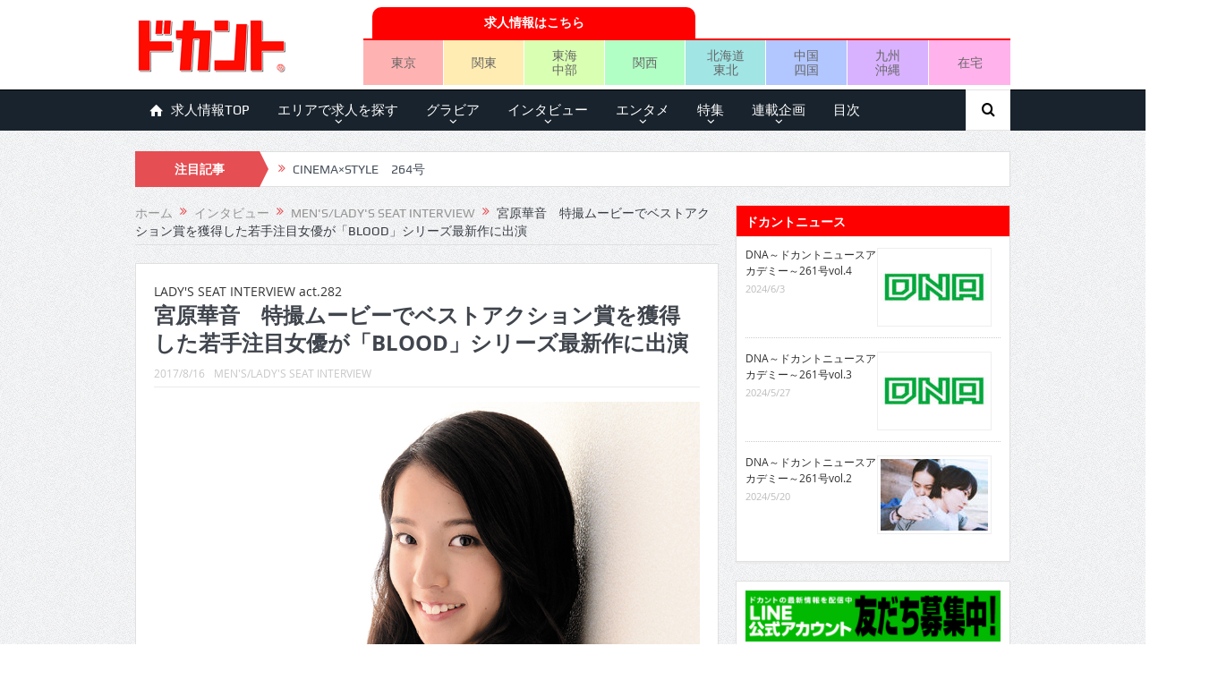

--- FILE ---
content_type: text/html; charset=UTF-8
request_url: https://mag.dokant.com/201708-5182
body_size: 177211
content:
<!DOCTYPE html>
<!--[if lt IE 7]>      <html class="no-js lt-ie9 lt-ie8 lt-ie7" dir="ltr" lang="ja"
	prefix="og: https://ogp.me/ns#" > <![endif]-->
<!--[if IE 7]>         <html class="no-js lt-ie9 lt-ie8" dir="ltr" lang="ja"
	prefix="og: https://ogp.me/ns#" > <![endif]-->
<!--[if IE 8]>         <html class="no-js lt-ie9" dir="ltr" lang="ja"
	prefix="og: https://ogp.me/ns#" > <![endif]-->
<!--[if gt IE 8]><!--> <html class="no-js" dir="ltr" lang="ja"
	prefix="og: https://ogp.me/ns#" > <!--<![endif]-->
    <head>
	<meta charset="UTF-8" />
        <meta http-equiv="X-UA-Compatible" content="IE=edge,chrome=1">
	
	<link rel="profile" href="https://gmpg.org/xfn/11">
	<link rel="pingback" href="https://mag.dokant.com/xmlrpc.php">

<meta name="viewport" content="width=device-width, initial-scale=1, maximum-scale=1">
<link rel="shortcut icon" href="https://mag.dokant.com/wp-content/uploads/favicon.ico" />
<link rel="apple-touch-icon" href="https://mag.dokant.com/wp-content/uploads/apple-touch-icon.png" />

<link rel="pingback" href="https://mag.dokant.com/xmlrpc.php" />
        <!--[if lt IE 9]>
	<script src="https://mag.dokant.com/wp-content/themes/goodnews5/framework/helpers/js/html5.js"></script>
	<script src="https://mag.dokant.com/wp-content/themes/goodnews5/framework/helpers/js/IE9.js"></script>
	<![endif]-->
	
		<!-- All in One SEO 4.4.1 - aioseo.com -->
		<title>宮原華音 特撮ムービーでベストアクション賞を獲得した若手注目女優が「BLOOD」シリーズ最新作に出演 | ドカント</title>
		<meta name="description" content="「悲しいけれども温かいストーリーで、舞台となっている戦前の日本を知らなくても楽しめます。次回があればリベンジし" />
		<meta name="robots" content="max-image-preview:large" />
		<meta name="google-site-verification" content="GJYz-9vbF7ArWM2ez4ve5hrV4c2gWpu41mt_TUB2a-g" />
		<meta name="msvalidate.01" content="B2BF443F28FB147DEB78F58C4C0A9361" />
		<link rel="canonical" href="https://mag.dokant.com/201708-5182" />
		<meta name="generator" content="All in One SEO (AIOSEO) 4.4.1" />
		<meta property="og:locale" content="ja_JP" />
		<meta property="og:site_name" content="ドカント" />
		<meta property="og:type" content="article" />
		<meta property="og:title" content="宮原華音 特撮ムービーでベストアクション賞を獲得した若手注目女優が「BLOOD」シリーズ最新作に出演 | ドカント" />
		<meta property="og:description" content="「悲しいけれども温かいストーリーで、舞台となっている戦前の日本を知らなくても楽しめます。次回があればリベンジし" />
		<meta property="og:url" content="https://mag.dokant.com/201708-5182" />
		<meta property="og:image" content="https://mag.dokant.com/wp-content/uploads/180-miyahara01.jpg" />
		<meta property="og:image:secure_url" content="https://mag.dokant.com/wp-content/uploads/180-miyahara01.jpg" />
		<meta property="og:image:width" content="900" />
		<meta property="og:image:height" content="600" />
		<meta property="article:published_time" content="2017-08-15T15:00:37+00:00" />
		<meta property="article:modified_time" content="2017-08-09T12:16:29+00:00" />
		<meta name="twitter:card" content="summary_large_image" />
		<meta name="twitter:site" content="@dokantnews" />
		<meta name="twitter:title" content="宮原華音 特撮ムービーでベストアクション賞を獲得した若手注目女優が「BLOOD」シリーズ最新作に出演 | ドカント" />
		<meta name="twitter:description" content="「悲しいけれども温かいストーリーで、舞台となっている戦前の日本を知らなくても楽しめます。次回があればリベンジし" />
		<meta name="twitter:creator" content="@dokantnews" />
		<meta name="twitter:image" content="https://mag.dokant.com/wp-content/uploads/180-miyahara01.jpg" />
		<meta name="google" content="nositelinkssearchbox" />
		<script type="application/ld+json" class="aioseo-schema">
			{"@context":"https:\/\/schema.org","@graph":[{"@type":"Article","@id":"https:\/\/mag.dokant.com\/201708-5182#article","name":"\u5bae\u539f\u83ef\u97f3 \u7279\u64ae\u30e0\u30fc\u30d3\u30fc\u3067\u30d9\u30b9\u30c8\u30a2\u30af\u30b7\u30e7\u30f3\u8cde\u3092\u7372\u5f97\u3057\u305f\u82e5\u624b\u6ce8\u76ee\u5973\u512a\u304c\u300cBLOOD\u300d\u30b7\u30ea\u30fc\u30ba\u6700\u65b0\u4f5c\u306b\u51fa\u6f14 | \u30c9\u30ab\u30f3\u30c8","headline":"\u5bae\u539f\u83ef\u97f3\u3000\u7279\u64ae\u30e0\u30fc\u30d3\u30fc\u3067\u30d9\u30b9\u30c8\u30a2\u30af\u30b7\u30e7\u30f3\u8cde\u3092\u7372\u5f97\u3057\u305f\u82e5\u624b\u6ce8\u76ee\u5973\u512a\u304c\u300cBLOOD\u300d\u30b7\u30ea\u30fc\u30ba\u6700\u65b0\u4f5c\u306b\u51fa\u6f14","author":{"@id":"https:\/\/mag.dokant.com\/author\/dokant#author"},"publisher":{"@id":"https:\/\/mag.dokant.com\/#organization"},"image":{"@type":"ImageObject","url":"https:\/\/mag.dokant.com\/wp-content\/uploads\/180-miyahara01.jpg","width":900,"height":600},"datePublished":"2017-08-15T15:00:37+09:00","dateModified":"2017-08-09T12:16:29+09:00","inLanguage":"ja","mainEntityOfPage":{"@id":"https:\/\/mag.dokant.com\/201708-5182#webpage"},"isPartOf":{"@id":"https:\/\/mag.dokant.com\/201708-5182#webpage"},"articleSection":"MEN'S\/LADY'S SEAT INTERVIEW, 2017\u5e749\u6708\u53f7(vol.180), \u5bae\u539f\u83ef\u97f3"},{"@type":"BreadcrumbList","@id":"https:\/\/mag.dokant.com\/201708-5182#breadcrumblist","itemListElement":[{"@type":"ListItem","@id":"https:\/\/mag.dokant.com\/#listItem","position":1,"item":{"@type":"WebPage","@id":"https:\/\/mag.dokant.com\/","name":"\u30db\u30fc\u30e0","description":"\u300e\u30c9\u30ab\u30f3\u30c8\u300f\u306f\u30a4\u30f3\u30bf\u30d3\u30e5\u30fc\u3001\u30b0\u30e9\u30d3\u30a2\u3001\u30a8\u30f3\u30bf\u30e1\u306a\u3069\u306e\u60c5\u5831\u3092\u304a\u5c4a\u3051\u3057\u3066\u3044\u308b\u6708\u520a\u8a8c\u3002\u6bce\u670816\u65e5\u767a\u58f2\u3002","url":"https:\/\/mag.dokant.com\/"}}]},{"@type":"Organization","@id":"https:\/\/mag.dokant.com\/#organization","name":"\u30c9\u30ab\u30f3\u30c8","url":"https:\/\/mag.dokant.com\/","sameAs":["https:\/\/twitter.com\/dokantnews"]},{"@type":"Person","@id":"https:\/\/mag.dokant.com\/author\/dokant#author","url":"https:\/\/mag.dokant.com\/author\/dokant","name":"dokant"},{"@type":"WebPage","@id":"https:\/\/mag.dokant.com\/201708-5182#webpage","url":"https:\/\/mag.dokant.com\/201708-5182","name":"\u5bae\u539f\u83ef\u97f3 \u7279\u64ae\u30e0\u30fc\u30d3\u30fc\u3067\u30d9\u30b9\u30c8\u30a2\u30af\u30b7\u30e7\u30f3\u8cde\u3092\u7372\u5f97\u3057\u305f\u82e5\u624b\u6ce8\u76ee\u5973\u512a\u304c\u300cBLOOD\u300d\u30b7\u30ea\u30fc\u30ba\u6700\u65b0\u4f5c\u306b\u51fa\u6f14 | \u30c9\u30ab\u30f3\u30c8","description":"\u300c\u60b2\u3057\u3044\u3051\u308c\u3069\u3082\u6e29\u304b\u3044\u30b9\u30c8\u30fc\u30ea\u30fc\u3067\u3001\u821e\u53f0\u3068\u306a\u3063\u3066\u3044\u308b\u6226\u524d\u306e\u65e5\u672c\u3092\u77e5\u3089\u306a\u304f\u3066\u3082\u697d\u3057\u3081\u307e\u3059\u3002\u6b21\u56de\u304c\u3042\u308c\u3070\u30ea\u30d9\u30f3\u30b8\u3057","inLanguage":"ja","isPartOf":{"@id":"https:\/\/mag.dokant.com\/#website"},"breadcrumb":{"@id":"https:\/\/mag.dokant.com\/201708-5182#breadcrumblist"},"author":{"@id":"https:\/\/mag.dokant.com\/author\/dokant#author"},"creator":{"@id":"https:\/\/mag.dokant.com\/author\/dokant#author"},"image":{"@type":"ImageObject","url":"https:\/\/mag.dokant.com\/wp-content\/uploads\/180-miyahara01.jpg","@id":"https:\/\/mag.dokant.com\/#mainImage","width":900,"height":600},"primaryImageOfPage":{"@id":"https:\/\/mag.dokant.com\/201708-5182#mainImage"},"datePublished":"2017-08-15T15:00:37+09:00","dateModified":"2017-08-09T12:16:29+09:00"},{"@type":"WebSite","@id":"https:\/\/mag.dokant.com\/#website","url":"https:\/\/mag.dokant.com\/","name":"\u30c9\u30ab\u30f3\u30c8","inLanguage":"ja","publisher":{"@id":"https:\/\/mag.dokant.com\/#organization"}}]}
		</script>
		<script type="text/javascript" >
			window.ga=window.ga||function(){(ga.q=ga.q||[]).push(arguments)};ga.l=+new Date;
			ga('create', "UA-20588934-4", 'auto');
			ga('send', 'pageview');
		</script>
		<script async src="https://www.google-analytics.com/analytics.js"></script>
		<!-- All in One SEO -->

<link rel='dns-prefetch' href='//s.w.org' />
<link rel="alternate" type="application/rss+xml" title="ドカント &raquo; フィード" href="https://mag.dokant.com/feed" />
<link rel="alternate" type="application/rss+xml" title="ドカント &raquo; コメントフィード" href="https://mag.dokant.com/comments/feed" />
<script type="text/javascript">
window._wpemojiSettings = {"baseUrl":"https:\/\/s.w.org\/images\/core\/emoji\/13.1.0\/72x72\/","ext":".png","svgUrl":"https:\/\/s.w.org\/images\/core\/emoji\/13.1.0\/svg\/","svgExt":".svg","source":{"concatemoji":"https:\/\/mag.dokant.com\/wp-includes\/js\/wp-emoji-release.min.js?ver=5.9.12"}};
/*! This file is auto-generated */
!function(e,a,t){var n,r,o,i=a.createElement("canvas"),p=i.getContext&&i.getContext("2d");function s(e,t){var a=String.fromCharCode;p.clearRect(0,0,i.width,i.height),p.fillText(a.apply(this,e),0,0);e=i.toDataURL();return p.clearRect(0,0,i.width,i.height),p.fillText(a.apply(this,t),0,0),e===i.toDataURL()}function c(e){var t=a.createElement("script");t.src=e,t.defer=t.type="text/javascript",a.getElementsByTagName("head")[0].appendChild(t)}for(o=Array("flag","emoji"),t.supports={everything:!0,everythingExceptFlag:!0},r=0;r<o.length;r++)t.supports[o[r]]=function(e){if(!p||!p.fillText)return!1;switch(p.textBaseline="top",p.font="600 32px Arial",e){case"flag":return s([127987,65039,8205,9895,65039],[127987,65039,8203,9895,65039])?!1:!s([55356,56826,55356,56819],[55356,56826,8203,55356,56819])&&!s([55356,57332,56128,56423,56128,56418,56128,56421,56128,56430,56128,56423,56128,56447],[55356,57332,8203,56128,56423,8203,56128,56418,8203,56128,56421,8203,56128,56430,8203,56128,56423,8203,56128,56447]);case"emoji":return!s([10084,65039,8205,55357,56613],[10084,65039,8203,55357,56613])}return!1}(o[r]),t.supports.everything=t.supports.everything&&t.supports[o[r]],"flag"!==o[r]&&(t.supports.everythingExceptFlag=t.supports.everythingExceptFlag&&t.supports[o[r]]);t.supports.everythingExceptFlag=t.supports.everythingExceptFlag&&!t.supports.flag,t.DOMReady=!1,t.readyCallback=function(){t.DOMReady=!0},t.supports.everything||(n=function(){t.readyCallback()},a.addEventListener?(a.addEventListener("DOMContentLoaded",n,!1),e.addEventListener("load",n,!1)):(e.attachEvent("onload",n),a.attachEvent("onreadystatechange",function(){"complete"===a.readyState&&t.readyCallback()})),(n=t.source||{}).concatemoji?c(n.concatemoji):n.wpemoji&&n.twemoji&&(c(n.twemoji),c(n.wpemoji)))}(window,document,window._wpemojiSettings);
</script>
<style type="text/css">
img.wp-smiley,
img.emoji {
	display: inline !important;
	border: none !important;
	box-shadow: none !important;
	height: 1em !important;
	width: 1em !important;
	margin: 0 0.07em !important;
	vertical-align: -0.1em !important;
	background: none !important;
	padding: 0 !important;
}
</style>
	<link rel='stylesheet' id='wp-block-library-css'  href='https://mag.dokant.com/wp-includes/css/dist/block-library/style.min.css?ver=5.9.12' type='text/css' media='all' />
<style id='global-styles-inline-css' type='text/css'>
body{--wp--preset--color--black: #000000;--wp--preset--color--cyan-bluish-gray: #abb8c3;--wp--preset--color--white: #ffffff;--wp--preset--color--pale-pink: #f78da7;--wp--preset--color--vivid-red: #cf2e2e;--wp--preset--color--luminous-vivid-orange: #ff6900;--wp--preset--color--luminous-vivid-amber: #fcb900;--wp--preset--color--light-green-cyan: #7bdcb5;--wp--preset--color--vivid-green-cyan: #00d084;--wp--preset--color--pale-cyan-blue: #8ed1fc;--wp--preset--color--vivid-cyan-blue: #0693e3;--wp--preset--color--vivid-purple: #9b51e0;--wp--preset--gradient--vivid-cyan-blue-to-vivid-purple: linear-gradient(135deg,rgba(6,147,227,1) 0%,rgb(155,81,224) 100%);--wp--preset--gradient--light-green-cyan-to-vivid-green-cyan: linear-gradient(135deg,rgb(122,220,180) 0%,rgb(0,208,130) 100%);--wp--preset--gradient--luminous-vivid-amber-to-luminous-vivid-orange: linear-gradient(135deg,rgba(252,185,0,1) 0%,rgba(255,105,0,1) 100%);--wp--preset--gradient--luminous-vivid-orange-to-vivid-red: linear-gradient(135deg,rgba(255,105,0,1) 0%,rgb(207,46,46) 100%);--wp--preset--gradient--very-light-gray-to-cyan-bluish-gray: linear-gradient(135deg,rgb(238,238,238) 0%,rgb(169,184,195) 100%);--wp--preset--gradient--cool-to-warm-spectrum: linear-gradient(135deg,rgb(74,234,220) 0%,rgb(151,120,209) 20%,rgb(207,42,186) 40%,rgb(238,44,130) 60%,rgb(251,105,98) 80%,rgb(254,248,76) 100%);--wp--preset--gradient--blush-light-purple: linear-gradient(135deg,rgb(255,206,236) 0%,rgb(152,150,240) 100%);--wp--preset--gradient--blush-bordeaux: linear-gradient(135deg,rgb(254,205,165) 0%,rgb(254,45,45) 50%,rgb(107,0,62) 100%);--wp--preset--gradient--luminous-dusk: linear-gradient(135deg,rgb(255,203,112) 0%,rgb(199,81,192) 50%,rgb(65,88,208) 100%);--wp--preset--gradient--pale-ocean: linear-gradient(135deg,rgb(255,245,203) 0%,rgb(182,227,212) 50%,rgb(51,167,181) 100%);--wp--preset--gradient--electric-grass: linear-gradient(135deg,rgb(202,248,128) 0%,rgb(113,206,126) 100%);--wp--preset--gradient--midnight: linear-gradient(135deg,rgb(2,3,129) 0%,rgb(40,116,252) 100%);--wp--preset--duotone--dark-grayscale: url('#wp-duotone-dark-grayscale');--wp--preset--duotone--grayscale: url('#wp-duotone-grayscale');--wp--preset--duotone--purple-yellow: url('#wp-duotone-purple-yellow');--wp--preset--duotone--blue-red: url('#wp-duotone-blue-red');--wp--preset--duotone--midnight: url('#wp-duotone-midnight');--wp--preset--duotone--magenta-yellow: url('#wp-duotone-magenta-yellow');--wp--preset--duotone--purple-green: url('#wp-duotone-purple-green');--wp--preset--duotone--blue-orange: url('#wp-duotone-blue-orange');--wp--preset--font-size--small: 13px;--wp--preset--font-size--medium: 20px;--wp--preset--font-size--large: 36px;--wp--preset--font-size--x-large: 42px;}.has-black-color{color: var(--wp--preset--color--black) !important;}.has-cyan-bluish-gray-color{color: var(--wp--preset--color--cyan-bluish-gray) !important;}.has-white-color{color: var(--wp--preset--color--white) !important;}.has-pale-pink-color{color: var(--wp--preset--color--pale-pink) !important;}.has-vivid-red-color{color: var(--wp--preset--color--vivid-red) !important;}.has-luminous-vivid-orange-color{color: var(--wp--preset--color--luminous-vivid-orange) !important;}.has-luminous-vivid-amber-color{color: var(--wp--preset--color--luminous-vivid-amber) !important;}.has-light-green-cyan-color{color: var(--wp--preset--color--light-green-cyan) !important;}.has-vivid-green-cyan-color{color: var(--wp--preset--color--vivid-green-cyan) !important;}.has-pale-cyan-blue-color{color: var(--wp--preset--color--pale-cyan-blue) !important;}.has-vivid-cyan-blue-color{color: var(--wp--preset--color--vivid-cyan-blue) !important;}.has-vivid-purple-color{color: var(--wp--preset--color--vivid-purple) !important;}.has-black-background-color{background-color: var(--wp--preset--color--black) !important;}.has-cyan-bluish-gray-background-color{background-color: var(--wp--preset--color--cyan-bluish-gray) !important;}.has-white-background-color{background-color: var(--wp--preset--color--white) !important;}.has-pale-pink-background-color{background-color: var(--wp--preset--color--pale-pink) !important;}.has-vivid-red-background-color{background-color: var(--wp--preset--color--vivid-red) !important;}.has-luminous-vivid-orange-background-color{background-color: var(--wp--preset--color--luminous-vivid-orange) !important;}.has-luminous-vivid-amber-background-color{background-color: var(--wp--preset--color--luminous-vivid-amber) !important;}.has-light-green-cyan-background-color{background-color: var(--wp--preset--color--light-green-cyan) !important;}.has-vivid-green-cyan-background-color{background-color: var(--wp--preset--color--vivid-green-cyan) !important;}.has-pale-cyan-blue-background-color{background-color: var(--wp--preset--color--pale-cyan-blue) !important;}.has-vivid-cyan-blue-background-color{background-color: var(--wp--preset--color--vivid-cyan-blue) !important;}.has-vivid-purple-background-color{background-color: var(--wp--preset--color--vivid-purple) !important;}.has-black-border-color{border-color: var(--wp--preset--color--black) !important;}.has-cyan-bluish-gray-border-color{border-color: var(--wp--preset--color--cyan-bluish-gray) !important;}.has-white-border-color{border-color: var(--wp--preset--color--white) !important;}.has-pale-pink-border-color{border-color: var(--wp--preset--color--pale-pink) !important;}.has-vivid-red-border-color{border-color: var(--wp--preset--color--vivid-red) !important;}.has-luminous-vivid-orange-border-color{border-color: var(--wp--preset--color--luminous-vivid-orange) !important;}.has-luminous-vivid-amber-border-color{border-color: var(--wp--preset--color--luminous-vivid-amber) !important;}.has-light-green-cyan-border-color{border-color: var(--wp--preset--color--light-green-cyan) !important;}.has-vivid-green-cyan-border-color{border-color: var(--wp--preset--color--vivid-green-cyan) !important;}.has-pale-cyan-blue-border-color{border-color: var(--wp--preset--color--pale-cyan-blue) !important;}.has-vivid-cyan-blue-border-color{border-color: var(--wp--preset--color--vivid-cyan-blue) !important;}.has-vivid-purple-border-color{border-color: var(--wp--preset--color--vivid-purple) !important;}.has-vivid-cyan-blue-to-vivid-purple-gradient-background{background: var(--wp--preset--gradient--vivid-cyan-blue-to-vivid-purple) !important;}.has-light-green-cyan-to-vivid-green-cyan-gradient-background{background: var(--wp--preset--gradient--light-green-cyan-to-vivid-green-cyan) !important;}.has-luminous-vivid-amber-to-luminous-vivid-orange-gradient-background{background: var(--wp--preset--gradient--luminous-vivid-amber-to-luminous-vivid-orange) !important;}.has-luminous-vivid-orange-to-vivid-red-gradient-background{background: var(--wp--preset--gradient--luminous-vivid-orange-to-vivid-red) !important;}.has-very-light-gray-to-cyan-bluish-gray-gradient-background{background: var(--wp--preset--gradient--very-light-gray-to-cyan-bluish-gray) !important;}.has-cool-to-warm-spectrum-gradient-background{background: var(--wp--preset--gradient--cool-to-warm-spectrum) !important;}.has-blush-light-purple-gradient-background{background: var(--wp--preset--gradient--blush-light-purple) !important;}.has-blush-bordeaux-gradient-background{background: var(--wp--preset--gradient--blush-bordeaux) !important;}.has-luminous-dusk-gradient-background{background: var(--wp--preset--gradient--luminous-dusk) !important;}.has-pale-ocean-gradient-background{background: var(--wp--preset--gradient--pale-ocean) !important;}.has-electric-grass-gradient-background{background: var(--wp--preset--gradient--electric-grass) !important;}.has-midnight-gradient-background{background: var(--wp--preset--gradient--midnight) !important;}.has-small-font-size{font-size: var(--wp--preset--font-size--small) !important;}.has-medium-font-size{font-size: var(--wp--preset--font-size--medium) !important;}.has-large-font-size{font-size: var(--wp--preset--font-size--large) !important;}.has-x-large-font-size{font-size: var(--wp--preset--font-size--x-large) !important;}
</style>
<link rel='stylesheet' id='wc-shortcodes-style-css'  href='https://mag.dokant.com/wp-content/plugins/wc-shortcodes/public/assets/css/style.css?ver=3.46' type='text/css' media='all' />
<link rel='stylesheet' id='wordpress-popular-posts-css-css'  href='https://mag.dokant.com/wp-content/plugins/wordpress-popular-posts/assets/css/wpp.css?ver=6.1.3' type='text/css' media='all' />
<link rel='stylesheet' id='parent-style-css'  href='https://mag.dokant.com/wp-content/themes/goodnews5/style.css?ver=5.9.12' type='text/css' media='all' />
<link rel='stylesheet' id='plugins-css'  href='https://mag.dokant.com/wp-content/themes/goodnews5/css/plugins.css?ver=5.9.12' type='text/css' media='all' />
<link rel='stylesheet' id='main-css'  href='https://mag.dokant.com/wp-content/themes/goodnews5/css/main.css?ver=5.9.12' type='text/css' media='all' />
<link rel='stylesheet' id='responsive-css'  href='https://mag.dokant.com/wp-content/themes/goodnews5/css/media.css?ver=5.9.12' type='text/css' media='all' />
<link rel='stylesheet' id='style-css'  href='https://mag.dokant.com/wp-content/themes/goodnews5_child/style.css?ver=5.9.12' type='text/css' media='all' />
<link rel='stylesheet' id='black-style-css'  href='https://mag.dokant.com/wp-content/themes/goodnews5/css/flamingo.css?ver=5.9.12' type='text/css' media='all' />
<link rel='stylesheet' id='wordpresscanvas-font-awesome-css'  href='https://mag.dokant.com/wp-content/plugins/wc-shortcodes/public/assets/css/font-awesome.min.css?ver=4.7.0' type='text/css' media='all' />
<script type='text/javascript' src='https://mag.dokant.com/wp-includes/js/jquery/jquery.min.js?ver=3.6.0' id='jquery-core-js'></script>
<script type='text/javascript' src='https://mag.dokant.com/wp-includes/js/jquery/jquery-migrate.min.js?ver=3.3.2' id='jquery-migrate-js'></script>
<script type='application/json' id='wpp-json'>
{"sampling_active":0,"sampling_rate":100,"ajax_url":"https:\/\/mag.dokant.com\/wp-json\/wordpress-popular-posts\/v1\/popular-posts","api_url":"https:\/\/mag.dokant.com\/wp-json\/wordpress-popular-posts","ID":5182,"token":"a7dbd5c98c","lang":0,"debug":0}
</script>
<script type='text/javascript' src='https://mag.dokant.com/wp-content/plugins/wordpress-popular-posts/assets/js/wpp.min.js?ver=6.1.3' id='wpp-js-js'></script>
<link rel="https://api.w.org/" href="https://mag.dokant.com/wp-json/" /><link rel="alternate" type="application/json" href="https://mag.dokant.com/wp-json/wp/v2/posts/5182" /><link rel="EditURI" type="application/rsd+xml" title="RSD" href="https://mag.dokant.com/xmlrpc.php?rsd" />
<link rel="wlwmanifest" type="application/wlwmanifest+xml" href="https://mag.dokant.com/wp-includes/wlwmanifest.xml" /> 
<link rel='shortlink' href='https://mag.dokant.com/?p=5182' />
<link rel="alternate" type="application/json+oembed" href="https://mag.dokant.com/wp-json/oembed/1.0/embed?url=https%3A%2F%2Fmag.dokant.com%2F201708-5182" />
<link rel="alternate" type="text/xml+oembed" href="https://mag.dokant.com/wp-json/oembed/1.0/embed?url=https%3A%2F%2Fmag.dokant.com%2F201708-5182&#038;format=xml" />
<link rel="stylesheet" type="text/css" media="all" href="https://mag.dokant.com/wp-content/plugins/single-post-widget/style.css" />
<script type="text/javascript">
	window._wp_rp_static_base_url = 'https://wprp.zemanta.com/static/';
	window._wp_rp_wp_ajax_url = "https://mag.dokant.com/wp-admin/admin-ajax.php";
	window._wp_rp_plugin_version = '3.6.4';
	window._wp_rp_post_id = '5182';
	window._wp_rp_num_rel_posts = '5';
	window._wp_rp_thumbnails = true;
	window._wp_rp_post_title = '%E5%AE%AE%E5%8E%9F%E8%8F%AF%E9%9F%B3%E3%80%80%E7%89%B9%E6%92%AE%E3%83%A0%E3%83%BC%E3%83%93%E3%83%BC%E3%81%A7%E3%83%99%E3%82%B9%E3%83%88%E3%82%A2%E3%82%AF%E3%82%B7%E3%83%A7%E3%83%B3%E8%B3%9E%E3%82%92%E7%8D%B2%E5%BE%97%E3%81%97%E3%81%9F%E8%8B%A5%E6%89%8B%E6%B3%A8%E7%9B%AE%E5%A5%B3%E5%84%AA%E3%81%8C%E3%80%8CBLOOD%E3%80%8D%E3%82%B7%E3%83%AA%E3%83%BC%E3%82%BA%E6%9C%80%E6%96%B0%E4%BD%9C%E3%81%AB%E5%87%BA%E6%BC%94';
	window._wp_rp_post_tags = ['2017%E5%B9%B49%E6%9C%88%E5%8F%B7%28vol.180%29', '%E5%AE%AE%E5%8E%9F%E8%8F%AF%E9%9F%B3', 'men%27s%2Flady%27s+seat+interview', 'blood', 'br', 'a', 'div', 'alt', 'product'];
	window._wp_rp_promoted_content = true;
</script>
<link rel="stylesheet" href="https://mag.dokant.com/wp-content/plugins/wordpress-23-related-posts-plugin/static/themes/pinterest.css?version=3.6.4" />
<script>
  (function(i,s,o,g,r,a,m){i['GoogleAnalyticsObject']=r;i[r]=i[r]||function(){
  (i[r].q=i[r].q||[]).push(arguments)},i[r].l=1*new Date();a=s.createElement(o),
  m=s.getElementsByTagName(o)[0];a.async=1;a.src=g;m.parentNode.insertBefore(a,m)
  })(window,document,'script','https://www.google-analytics.com/analytics.js','ga');

  ga('create', 'UA-20588934-4', 'auto');
  ga('require', 'displayfeatures');
  ga('require', 'linkid', 'linkid.js');
  ga('send', 'pageview');

</script>            <style id="wpp-loading-animation-styles">@-webkit-keyframes bgslide{from{background-position-x:0}to{background-position-x:-200%}}@keyframes bgslide{from{background-position-x:0}to{background-position-x:-200%}}.wpp-widget-placeholder,.wpp-widget-block-placeholder{margin:0 auto;width:60px;height:3px;background:#dd3737;background:linear-gradient(90deg,#dd3737 0%,#571313 10%,#dd3737 100%);background-size:200% auto;border-radius:3px;-webkit-animation:bgslide 1s infinite linear;animation:bgslide 1s infinite linear}</style>
            		<script>
			document.documentElement.className = document.documentElement.className.replace( 'no-js', 'js' );
		</script>
				<style>
			.no-js img.lazyload { display: none; }
			figure.wp-block-image img.lazyloading { min-width: 150px; }
							.lazyload, .lazyloading { opacity: 0; }
				.lazyloaded {
					opacity: 1;
					transition: opacity 400ms;
					transition-delay: 0ms;
				}
					</style>
		<style type="text/css">.broken_link, a.broken_link {
	text-decoration: line-through;
}</style><style type="text/css" title="dynamic-css" class="options-output">body{color:#333333;}</style><style type="text/css">
    
.header > .inner, .header .logo {
line-height: 100px;
height: 100px;
}
/* Category background */
body, body.layout-boxed {
}
.areabanner {
margin: 0px;
padding: 0px;
border:0px;
font-size:0px;
}
.area {
margin: 0px;
padding: 0px;
border:0px;
font-size:0px;
}
table {
border-collapse: collapse;
border-spacing: 0;
}
div.job-navi {
	display: table;
	margin: 5px 0 0 0;
	padding: 0;
	border-bottom: 2px solid #f00;
	width: 723px;
}
div.job-head {
	display: table;
	margin: 0;
	padding: 0 0 0 10px;
	width: 50%;
}
div.job-navi a {
	display: table-cell;	/* 横並びのリストを中央寄せ */
	vertical-align: middle;	/* 縦の位置設定 */
	margin: 0 0 0 20px;
	padding: 5px;
	background-color: #f00;
	border-top-left-radius: 10px 10px;
	border-top-right-radius: 10px 10px;
	color: #fff;
	font-weight: bold;
	text-align: center;
	text-decoration: none;
	height: 25px;
}

ul.job-menu {
	display: table;
	table-layout: fixed;
	margin: 0 0 5px 0;
	padding: 0;
	border: 0 none;
	list-style: none;
	text-align: center;
	width: 723px;
}
ul.job-menu li {
	display: table-cell;	/* 横並びのリストを中央寄せ */
	vertical-align: middle;	/* 縦の位置設定 */
	margin: 0;
	padding: 0;
	border-right:1px solid #fff;
	height: 50px;
	}
ul.job-menu li.area-tokyo{background:#ffb2b2;}
ul.job-menu li.area-kanto{background:#ffecb2;}
ul.job-menu li.area-tokai{background:#d9ffb2;}
ul.job-menu li.area-kansai{background:#b2ffc6;}
ul.job-menu li.area-hokkaido{background:#a1e5e5;}
ul.job-menu li.area-chugoku{background:#b2c6ff;}
ul.job-menu li.area-kyushu{background:#d9b2ff;}
ul.job-menu li.area-zaitaku{background:#ffb2ec;border-right:none;}

ul.job-menu li a {
	display: block;	/* 横並びのリストを中央寄せ */
	margin: 0;
	padding: 5px 0;
	font-size: 100%;
	line-height: 1.2em;
	color: #666;
	text-decoration: none;
	width: 100%;
	height: auto;
}

@media screen and (max-width: 652px) {
	.header-right {
		margin: 0 -10px;
	}
	div.job-navi {
		width: 100%;
		}
	div.job-head {
		margin: 0 auto;
		width: 80%;
	}
	ul.job-menu {
		width: 100%;
	}
	ul.job-menu li {
	}
	ul.job-menu li a {
		font-size: 80%;
	}
}</style>
    </head>
    <body data-rsssl=1 class="post-template-default single single-post postid-5182 single-format-standard wc-shortcodes-font-awesome-enabled both-sidebars-all both-sidebars singular fade-imgs-in-appear sticky_navigation_on navigation_highlight_ancestor no-post-format-icons both-sides-true" itemscope="itemscope" itemtype="http://schema.org/WebPage">
    
        <!--[if lt IE 7]>
            <p class="browsehappy">You are using an <strong>outdated</strong> browser. Please <a href="http://browsehappy.com/">upgrade your browser</a> to improve your experience.</p>
        <![endif]-->
        <div class="boxed-wrap clearfix">
	    <div id="header-wrapper">
                                    <header class="header " itemscope="itemscope" itemtype="http://schema.org/WPHeader" role="banner">
                <div class="inner">
						                    <div class="logo">
					                    <a href="https://mag.dokant.com">
		                                                    <img  alt="ドカント" width="205" height="60" data-src="https://mag.dokant.com/wp-content/uploads/dokant.png" class="lazyload" src="[data-uri]" /><noscript><img src="https://mag.dokant.com/wp-content/uploads/dokant.png" alt="ドカント" width="205" height="60" /></noscript>
                                                                    <img   width="205" height="60" alt="ドカント" data-src="https://mag.dokant.com/wp-content/uploads/dokant_retina.png" class="mom_retina_logo lazyload" src="[data-uri]" /><noscript><img class="mom_retina_logo" src="https://mag.dokant.com/wp-content/uploads/dokant_retina.png" width="205" height="60" alt="ドカント" /></noscript>
                        		                    </a>

					
                    </div>
                                        <div class="header-right">
                                  		<div class="mom-e3lanat-wrap  ">
	<div class="mom-e3lanat " style="margin-bottom:-0px;">
		<div class="mom-e3lanat-inner">
		
				<div class="mom-e3lan" data-id="6457" style=" margin-bottom:0px;">
		<div class="e3lan-code"><div class="job-navi">
<div class="job-head">
<a href="https://www.dokant.com/?utm_source=mag&utm_medium=cpc&utm_campaign=mag_job" target="_blank">求人情報はこちら</a>
</div></div>
<ul class="job-menu">
	<li class="area-tokyo"><a href="https://www.dokant.com/a_toparea/d_1000/?utm_source=mag&utm_medium=cpc&utm_campaign=mag_tokyo" target="_blank">東京</a></li>
	<li class="area-kanto"><a href="https://www.dokant.com/a_toparea/d_1001/?utm_source=mag&utm_medium=cpc&utm_campaign=mag_kanto" target="_blank">関東</a></li>
	<li class="area-tokai"><a href="https://www.dokant.com/a_toparea/d_1002/?utm_source=mag&utm_medium=cpc&utm_campaign=mag_tokai" target="_blank">東海<br />中部</a></li>
	<li class="area-kansai"><a href="https://www.dokant.com/a_toparea/d_1003/?utm_source=mag&utm_medium=cpc&utm_campaign=mag_kansai" target="_blank">関西</a></li>
	<li class="area-hokkaido"><a href="https://www.dokant.com/a_toparea/d_1004/?utm_source=mag&utm_medium=cpc&utm_campaign=mag_hokkaido" target="_blank">北海道<br />東北</a></li>
	<li class="area-chugoku"><a href="https://www.dokant.com/a_toparea/d_1005/?utm_source=mag&utm_medium=cpc&utm_campaign=mag_chugoku" target="_blank">中国<br />四国</a></li>
	<li class="area-kyushu"><a href="https://www.dokant.com/a_toparea/d_1006/?utm_source=mag&utm_medium=cpc&utm_campaign=mag_kyushu" target="_blank">九州<br />沖縄</a></li>
	<li class="area-zaitaku"><a href="https://www.dokant.com/a_toparea/d_1007/?utm_source=mag&utm_medium=cpc&utm_campaign=mag_zaitaku" target="_blank">在宅</a></li>
</ul></div>	</div><!--mom ad-->
			</div>
	</div>	<!--Mom ads-->
	</div>
                    </div> <!--header right-->
                    		    
                <div class="clear"></div>
                </div>
            </header>
	    	    </div> <!--header wrap-->
                                    <nav id="navigation" itemtype="http://schema.org/SiteNavigationElement" itemscope="itemscope" role="navigation" class="dd-effect-slide nov_white_off ">
                <div class="navigation-inner">
                <div class="inner">
                                                                <ul id="menu-global-navi" class="main-menu mom_visibility_desktop"><li id="menu-item-9" class="menu-item menu-item-type-custom menu-item-object-custom mom_default_menu_item menu-item-depth-0"><a target="_blank" href="https://www.dokant.com/?utm_source=mag&amp;utm_medium=cpc&amp;utm_campaign=mag_job"><i class="enotype-icon-house"></i>求人情報TOP</a></li>
<li id="menu-item-10" class="menu-item menu-item-type-custom menu-item-object-custom menu-item-has-children menu-parent-item mom_default_menu_item menu-item-depth-0"><a target="_blank" href="https://www.dokant.com/">エリアで求人を探す</a>
<ul class="sub-menu ">
	<li id="menu-item-8971" class="menu-item menu-item-type-custom menu-item-object-custom mom_default_menu_item active menu-item-depth-1"><a href="https://www.dokant.com/a_toparea/d_1000/?utm_source=mag&amp;utm_medium=cpc&amp;utm_campaign=mag_tokyo">東京</a></li>
	<li id="menu-item-11" class="menu-item menu-item-type-custom menu-item-object-custom mom_default_menu_item menu-item-depth-1"><a target="_blank" href="https://www.dokant.com/a_toparea/d_1001/?utm_source=mag&amp;utm_medium=cpc&amp;utm_campaign=mag_kanto">関東</a></li>
	<li id="menu-item-13" class="menu-item menu-item-type-custom menu-item-object-custom mom_default_menu_item menu-item-depth-1"><a target="_blank" href="https://www.dokant.com/a_toparea/d_1002/?utm_source=mag&amp;utm_medium=cpc&amp;utm_campaign=mag_tokai">東海・中部</a></li>
	<li id="menu-item-12" class="menu-item menu-item-type-custom menu-item-object-custom mom_default_menu_item menu-item-depth-1"><a target="_blank" href="https://www.dokant.com/a_toparea/d_1003/?utm_source=mag&amp;utm_medium=cpc&amp;utm_campaign=mag_kansai">関西</a></li>
	<li id="menu-item-15" class="menu-item menu-item-type-custom menu-item-object-custom mom_default_menu_item menu-item-depth-1"><a target="_blank" href="https://www.dokant.com/a_toparea/d_1004/?utm_source=mag&amp;utm_medium=cpc&amp;utm_campaign=mag_hokkaido">北海道・東北</a></li>
	<li id="menu-item-18" class="menu-item menu-item-type-custom menu-item-object-custom mom_default_menu_item menu-item-depth-1"><a target="_blank" href="https://www.dokant.com/a_toparea/d_1005/?utm_source=mag&amp;utm_medium=cpc&amp;utm_campaign=mag_chugoku">中国・四国</a></li>
	<li id="menu-item-14" class="menu-item menu-item-type-custom menu-item-object-custom mom_default_menu_item menu-item-depth-1"><a target="_blank" href="https://www.dokant.com/a_toparea/d_1006/?utm_source=mag&amp;utm_medium=cpc&amp;utm_campaign=mag_kyushu">九州・沖縄</a></li>
	<li id="menu-item-1126" class="menu-item menu-item-type-custom menu-item-object-custom mom_default_menu_item menu-item-depth-1"><a target="_blank" href="https://www.dokant.com/a_toparea/d_1007/?utm_source=mag&amp;utm_medium=cpc&amp;utm_campaign=mag_zaitaku">在宅</a></li>
</ul>
<i class='responsive-caret'></i>
</li>
<li id="menu-item-26" class="menu-item menu-item-type-taxonomy menu-item-object-category menu-item-has-children menu-parent-item mom_default_menu_item menu-item-depth-0"><a href="https://mag.dokant.com/category/gravure">グラビア</a>
<ul class="sub-menu ">
	<li id="menu-item-27" class="menu-item menu-item-type-taxonomy menu-item-object-category mom_default_menu_item active menu-item-depth-1"><a href="https://mag.dokant.com/category/gravure/covergirl">Monthly Cover Girl</a></li>
	<li id="menu-item-10727" class="menu-item menu-item-type-taxonomy menu-item-object-category mom_default_menu_item menu-item-depth-1"><a href="https://mag.dokant.com/category/gravure/girlscollection">ガールズ@コレクション</a></li>
</ul>
<i class='responsive-caret'></i>
</li>
<li id="menu-item-19" class="menu-item menu-item-type-taxonomy menu-item-object-category current-post-ancestor menu-item-has-children menu-parent-item mom_default_menu_item menu-item-depth-0"><a href="https://mag.dokant.com/category/interview">インタビュー</a>
<ul class="sub-menu ">
	<li id="menu-item-22" class="menu-item menu-item-type-taxonomy menu-item-object-category mom_default_menu_item active menu-item-depth-1"><a href="https://mag.dokant.com/category/interview/sidea">The Greatest person’s vibration side-A</a></li>
	<li id="menu-item-21" class="menu-item menu-item-type-taxonomy menu-item-object-category current-post-ancestor current-menu-parent current-post-parent mom_default_menu_item menu-item-depth-1"><a href="https://mag.dokant.com/category/interview/mens">MEN&#8217;S/LADY&#8217;S SEAT INTERVIEW</a></li>
</ul>
<i class='responsive-caret'></i>
</li>
<li id="menu-item-9855" class="menu-item menu-item-type-taxonomy menu-item-object-category menu-item-has-children menu-parent-item mom_default_menu_item menu-item-depth-0"><a href="https://mag.dokant.com/category/enta">エンタメ</a>
<ul class="sub-menu ">
	<li id="menu-item-25" class="menu-item menu-item-type-taxonomy menu-item-object-category mom_default_menu_item active menu-item-depth-1"><a href="https://mag.dokant.com/category/enta/hayamimi">早耳！エンタメ・インタビュー!!</a></li>
	<li id="menu-item-10726" class="menu-item menu-item-type-taxonomy menu-item-object-category mom_default_menu_item menu-item-depth-1"><a href="https://mag.dokant.com/category/news/cinema">CINEMA STYLE</a></li>
</ul>
<i class='responsive-caret'></i>
</li>
<li id="menu-item-30" class="menu-item menu-item-type-taxonomy menu-item-object-category menu-item-has-children menu-parent-item mom_default_menu_item menu-item-depth-0"><a href="https://mag.dokant.com/category/special">特集</a>
<ul class="sub-menu ">
	<li id="menu-item-33" class="menu-item menu-item-type-taxonomy menu-item-object-category mom_default_menu_item active menu-item-depth-1"><a href="https://mag.dokant.com/category/special/inoumon">異能者 ちょっとお話いいですか？</a></li>
	<li id="menu-item-34" class="menu-item menu-item-type-taxonomy menu-item-object-category mom_default_menu_item menu-item-depth-1"><a href="https://mag.dokant.com/category/special/jyanpro">美人雀プロ図鑑</a></li>
</ul>
<i class='responsive-caret'></i>
</li>
<li id="menu-item-5123" class="menu-item menu-item-type-taxonomy menu-item-object-category menu-item-has-children menu-parent-item mom_default_menu_item menu-item-depth-0"><a href="https://mag.dokant.com/category/rensai">連載企画</a>
<ul class="sub-menu ">
	<li id="menu-item-6989" class="menu-item menu-item-type-taxonomy menu-item-object-category mom_default_menu_item active menu-item-depth-1"><a href="https://mag.dokant.com/category/rensai/ozawasoudan">小沢アニキの人生相談</a></li>
	<li id="menu-item-9467" class="menu-item menu-item-type-taxonomy menu-item-object-category mom_default_menu_item menu-item-depth-1"><a href="https://mag.dokant.com/category/rensai/dokantch">ドカントch</a></li>
	<li id="menu-item-6988" class="menu-item menu-item-type-taxonomy menu-item-object-category mom_default_menu_item menu-item-depth-1"><a href="https://mag.dokant.com/category/rensai/namara">なまら面白通信</a></li>
</ul>
<i class='responsive-caret'></i>
</li>
<li id="menu-item-29" class="menu-item menu-item-type-taxonomy menu-item-object-category mom_default_menu_item menu-item-depth-0"><a href="https://mag.dokant.com/category/content">目次</a></li>
</ul>                                                                <div class="device-menu-wrap mom_visibility_device">
                        <div id="menu-holder" class="device-menu-holder">
                            <i class="fa-icon-align-justify mh-icon"></i> <span class="the_menu_holder_area"><i class="dmh-icon"></i>Menu</span><i class="mh-caret"></i>
                        </div>
                        <ul id="menu-global-navi-1" class="device-menu mom_visibility_device"><li id="menu-item-9" class="menu-item menu-item-type-custom menu-item-object-custom mom_default_menu_item menu-item-depth-0"><a target="_blank" href="https://www.dokant.com/?utm_source=mag&amp;utm_medium=cpc&amp;utm_campaign=mag_job"><i class="enotype-icon-house"></i>求人情報TOP</a></li>
<li id="menu-item-10" class="menu-item menu-item-type-custom menu-item-object-custom menu-item-has-children menu-parent-item mom_default_menu_item menu-item-depth-0"><a target="_blank" href="https://www.dokant.com/">エリアで求人を探す</a>
<ul class="sub-menu ">
	<li id="menu-item-8971" class="menu-item menu-item-type-custom menu-item-object-custom mom_default_menu_item active menu-item-depth-1"><a href="https://www.dokant.com/a_toparea/d_1000/?utm_source=mag&amp;utm_medium=cpc&amp;utm_campaign=mag_tokyo">東京</a></li>
	<li id="menu-item-11" class="menu-item menu-item-type-custom menu-item-object-custom mom_default_menu_item menu-item-depth-1"><a target="_blank" href="https://www.dokant.com/a_toparea/d_1001/?utm_source=mag&amp;utm_medium=cpc&amp;utm_campaign=mag_kanto">関東</a></li>
	<li id="menu-item-13" class="menu-item menu-item-type-custom menu-item-object-custom mom_default_menu_item menu-item-depth-1"><a target="_blank" href="https://www.dokant.com/a_toparea/d_1002/?utm_source=mag&amp;utm_medium=cpc&amp;utm_campaign=mag_tokai">東海・中部</a></li>
	<li id="menu-item-12" class="menu-item menu-item-type-custom menu-item-object-custom mom_default_menu_item menu-item-depth-1"><a target="_blank" href="https://www.dokant.com/a_toparea/d_1003/?utm_source=mag&amp;utm_medium=cpc&amp;utm_campaign=mag_kansai">関西</a></li>
	<li id="menu-item-15" class="menu-item menu-item-type-custom menu-item-object-custom mom_default_menu_item menu-item-depth-1"><a target="_blank" href="https://www.dokant.com/a_toparea/d_1004/?utm_source=mag&amp;utm_medium=cpc&amp;utm_campaign=mag_hokkaido">北海道・東北</a></li>
	<li id="menu-item-18" class="menu-item menu-item-type-custom menu-item-object-custom mom_default_menu_item menu-item-depth-1"><a target="_blank" href="https://www.dokant.com/a_toparea/d_1005/?utm_source=mag&amp;utm_medium=cpc&amp;utm_campaign=mag_chugoku">中国・四国</a></li>
	<li id="menu-item-14" class="menu-item menu-item-type-custom menu-item-object-custom mom_default_menu_item menu-item-depth-1"><a target="_blank" href="https://www.dokant.com/a_toparea/d_1006/?utm_source=mag&amp;utm_medium=cpc&amp;utm_campaign=mag_kyushu">九州・沖縄</a></li>
	<li id="menu-item-1126" class="menu-item menu-item-type-custom menu-item-object-custom mom_default_menu_item menu-item-depth-1"><a target="_blank" href="https://www.dokant.com/a_toparea/d_1007/?utm_source=mag&amp;utm_medium=cpc&amp;utm_campaign=mag_zaitaku">在宅</a></li>
</ul>
<i class='responsive-caret'></i>
</li>
<li id="menu-item-26" class="menu-item menu-item-type-taxonomy menu-item-object-category menu-item-has-children menu-parent-item mom_default_menu_item menu-item-depth-0"><a href="https://mag.dokant.com/category/gravure">グラビア</a>
<ul class="sub-menu ">
	<li id="menu-item-27" class="menu-item menu-item-type-taxonomy menu-item-object-category mom_default_menu_item active menu-item-depth-1"><a href="https://mag.dokant.com/category/gravure/covergirl">Monthly Cover Girl</a></li>
	<li id="menu-item-10727" class="menu-item menu-item-type-taxonomy menu-item-object-category mom_default_menu_item menu-item-depth-1"><a href="https://mag.dokant.com/category/gravure/girlscollection">ガールズ@コレクション</a></li>
</ul>
<i class='responsive-caret'></i>
</li>
<li id="menu-item-19" class="menu-item menu-item-type-taxonomy menu-item-object-category current-post-ancestor menu-item-has-children menu-parent-item mom_default_menu_item menu-item-depth-0"><a href="https://mag.dokant.com/category/interview">インタビュー</a>
<ul class="sub-menu ">
	<li id="menu-item-22" class="menu-item menu-item-type-taxonomy menu-item-object-category mom_default_menu_item active menu-item-depth-1"><a href="https://mag.dokant.com/category/interview/sidea">The Greatest person’s vibration side-A</a></li>
	<li id="menu-item-21" class="menu-item menu-item-type-taxonomy menu-item-object-category current-post-ancestor current-menu-parent current-post-parent mom_default_menu_item menu-item-depth-1"><a href="https://mag.dokant.com/category/interview/mens">MEN&#8217;S/LADY&#8217;S SEAT INTERVIEW</a></li>
</ul>
<i class='responsive-caret'></i>
</li>
<li id="menu-item-9855" class="menu-item menu-item-type-taxonomy menu-item-object-category menu-item-has-children menu-parent-item mom_default_menu_item menu-item-depth-0"><a href="https://mag.dokant.com/category/enta">エンタメ</a>
<ul class="sub-menu ">
	<li id="menu-item-25" class="menu-item menu-item-type-taxonomy menu-item-object-category mom_default_menu_item active menu-item-depth-1"><a href="https://mag.dokant.com/category/enta/hayamimi">早耳！エンタメ・インタビュー!!</a></li>
	<li id="menu-item-10726" class="menu-item menu-item-type-taxonomy menu-item-object-category mom_default_menu_item menu-item-depth-1"><a href="https://mag.dokant.com/category/news/cinema">CINEMA STYLE</a></li>
</ul>
<i class='responsive-caret'></i>
</li>
<li id="menu-item-30" class="menu-item menu-item-type-taxonomy menu-item-object-category menu-item-has-children menu-parent-item mom_default_menu_item menu-item-depth-0"><a href="https://mag.dokant.com/category/special">特集</a>
<ul class="sub-menu ">
	<li id="menu-item-33" class="menu-item menu-item-type-taxonomy menu-item-object-category mom_default_menu_item active menu-item-depth-1"><a href="https://mag.dokant.com/category/special/inoumon">異能者 ちょっとお話いいですか？</a></li>
	<li id="menu-item-34" class="menu-item menu-item-type-taxonomy menu-item-object-category mom_default_menu_item menu-item-depth-1"><a href="https://mag.dokant.com/category/special/jyanpro">美人雀プロ図鑑</a></li>
</ul>
<i class='responsive-caret'></i>
</li>
<li id="menu-item-5123" class="menu-item menu-item-type-taxonomy menu-item-object-category menu-item-has-children menu-parent-item mom_default_menu_item menu-item-depth-0"><a href="https://mag.dokant.com/category/rensai">連載企画</a>
<ul class="sub-menu ">
	<li id="menu-item-6989" class="menu-item menu-item-type-taxonomy menu-item-object-category mom_default_menu_item active menu-item-depth-1"><a href="https://mag.dokant.com/category/rensai/ozawasoudan">小沢アニキの人生相談</a></li>
	<li id="menu-item-9467" class="menu-item menu-item-type-taxonomy menu-item-object-category mom_default_menu_item menu-item-depth-1"><a href="https://mag.dokant.com/category/rensai/dokantch">ドカントch</a></li>
	<li id="menu-item-6988" class="menu-item menu-item-type-taxonomy menu-item-object-category mom_default_menu_item menu-item-depth-1"><a href="https://mag.dokant.com/category/rensai/namara">なまら面白通信</a></li>
</ul>
<i class='responsive-caret'></i>
</li>
<li id="menu-item-29" class="menu-item menu-item-type-taxonomy menu-item-object-category mom_default_menu_item menu-item-depth-0"><a href="https://mag.dokant.com/category/content">目次</a></li>
</ul>                        </div>
                                            		    <div class="nav-buttons">
                                        		    
		     
                    <span class="nav-button nav-search">
                        <i class="fa-icon-search"></i>
                    </span>
                    <div class="nb-inner-wrap search-wrap border-box">
                        <div class="nb-inner sw-inner">
                        <div class="search-form mom-search-form">
                            <form method="get" action="https://mag.dokant.com">
                                <input class="sf" type="text" placeholder="Search ..." autocomplete="off" name="s">
                                <button class="button" type="submit"><i class="fa-icon-search"></i></button>
                            </form>
                            <span class="sf-loading"><img  alt="loading..." width="16" height="16" data-src="https://mag.dokant.com/wp-content/themes/goodnews5/images/ajax-search-nav.gif" class="lazyload" src="[data-uri]"><noscript><img src="https://mag.dokant.com/wp-content/themes/goodnews5/images/ajax-search-nav.gif" alt="loading..." width="16" height="16"></noscript></span>
                        </div>
                    <div class="ajax_search_results">
                    </div> <!--ajax search results-->
                    </div> <!--sw inner-->
                    </div> <!--search wrap-->
                    		
        		    </div> <!--nav-buttons-->
                    
                </div>
                </div> <!--nav inner-->
            </nav> <!--Navigation-->
            	    <div class="boxed-content-wrapper clearfix">
                        <div style="height:20px;"></div>
            
             <div style="margin-top:-17px; margin-bottom:20px;"></div>
            
            <div class="inner">
                        
        <div class="breaking-news">
    <div class="the_ticker" style="margin:0;">
    <div class="bn-title"><span>注目記事</span></div>
    <div class="news-ticker animation-updown custom-animation" data-timeout="5000">
        <ul>
            <li><i class="fa-icon-double-angle-right"></i><a href="https://mag.dokant.com/202601-14824">CINEMA×STYLE　265号</a></li>
            <li><i class="fa-icon-double-angle-right"></i><a href="https://mag.dokant.com/202601-14814">CINEMA×STYLE　264号</a></li>
            <li><i class="fa-icon-double-angle-right"></i><a href="https://mag.dokant.com/202601-14813">CINEMA×STYLE　263号</a></li>
            <li><i class="fa-icon-double-angle-right"></i><a href="https://mag.dokant.com/202512-14806">CINEMA×STYLE　262号</a></li>
            <li><i class="fa-icon-double-angle-right"></i><a href="https://mag.dokant.com/202407-14795">【ドカントch.#318】ドカント24年5月号「教えてパイセン！直撃インタビュー!!」ランジャタイさんの動画第2弾！【ランジャタイさん2/4】</a></li>
            <li><i class="fa-icon-double-angle-right"></i><a href="https://mag.dokant.com/202407-14796">【ドカントch.#317】ドカント24年4月号「教えてパイセン！直撃インタビュー!!」あぁ～しらきさんの動画第3弾！【あぁ～しらきさん3/4】</a></li>
            <li><i class="fa-icon-double-angle-right"></i><a href="https://mag.dokant.com/202405-14772">咲村良子　ガールズ@コレクション</a></li>
            <li><i class="fa-icon-double-angle-right"></i><a href="https://mag.dokant.com/202405-14771">真田まこと　ガールズ@コレクション</a></li>
            <li><i class="fa-icon-double-angle-right"></i><a href="https://mag.dokant.com/202405-14770">市原 薫　ガールズ@コレクション</a></li>
            <li><i class="fa-icon-double-angle-right"></i><a href="https://mag.dokant.com/202405-14769">輪湖チロル　ガールズ@コレクション</a></li>
        </ul>
    </div> <!--news ticker-->
    </div>
        </div> <!--breaking news-->
            </div>    <div class="inner">
        
                            <div class="main_container">
           <div class="main-col">
                                <div class="category-title">
                        <div class="mom_breadcrumb breadcrumb breadcrumbs"><div class="breadcrumbs-plus">
<span itemscope itemtype="http://data-vocabulary.org/Breadcrumb"><a itemprop="url" href="https://mag.dokant.com/" class="home"><span itemprop="title">ホーム</span></a></span> <span class='separator'><i class="sep fa-icon-double-angle-right"></i></span> <span itemscope itemtype="http://data-vocabulary.org/Breadcrumb"><a itemprop="url" href="https://mag.dokant.com/category/interview" title="インタビュー"><span itemprop="title">インタビュー</span></a></span> <span class='separator'><i class="sep fa-icon-double-angle-right"></i></span> <span itemscope itemtype="http://data-vocabulary.org/Breadcrumb"><a itemprop="url" href="https://mag.dokant.com/category/interview/mens" title="MEN&#039;S/LADY&#039;S SEAT INTERVIEW"><span itemprop="title">MEN'S/LADY'S SEAT INTERVIEW</span></a></span> <span class='separator'><i class="sep fa-icon-double-angle-right"></i></span> <span itemprop="name">宮原華音　特撮ムービーでベストアクション賞を獲得した若手注目女優が「BLOOD」シリーズ最新作に出演</span></div></div>                </div>
                                        <div class="base-box blog-post p-single bp-horizontal-share post-5182 post type-post status-publish format-standard has-post-thumbnail category-mens tag-20179vol-180 tag-638"itemscope itemtype="http://schema.org/Article">
<div itemprop="image" itemscope itemtype="https://schema.org/ImageObject">
    <meta itemprop="url" content="https://mag.dokant.com/wp-content/uploads/180-miyahara01-300x200.jpg">
    <meta itemprop="width" content="300">
    <meta itemprop="height" content="200">
  </div>
  <meta itemscope itemprop="mainEntityOfPage"  itemType="https://schema.org/WebPage" itemid="https://mag.dokant.com/201708-5182"/>

  <div itemprop="publisher" itemscope itemtype="https://schema.org/Organization">
    <div itemprop="logo" itemscope itemtype="https://schema.org/ImageObject">
      <meta itemprop="url" content="https://mag.dokant.com/wp-content/uploads/dokant.png">
      <meta itemprop="width" content="205">
      <meta itemprop="height" content="60">
    </div>
        <meta itemprop="name" content="ドカント">
  </div>
  <meta itemprop="datePublished" content="2017-08-16T00:00:37+09:00"/>
  <meta itemprop="dateModified" content="2017-08-09T21:16:29+09:00"/>

LADY&#039;S SEAT INTERVIEW act.282<h2 class="post-tile entry-title" itemprop="headline">宮原華音　特撮ムービーでベストアクション賞を獲得した若手注目女優が「BLOOD」シリーズ最新作に出演</h2>
<div class="mom-post-meta single-post-meta"><span> <time datetime="2017-08-16T00:00:37+09:00" class="updated">2017/8/16</time></span><span><a href="https://mag.dokant.com/category/interview/mens" title="">MEN'S/LADY'S SEAT INTERVIEW</a></span></div>
                                   														<div class="feature-img">
								<img  alt="宮原華音　特撮ムービーでベストアクション賞を獲得した若手注目女優が「BLOOD」シリーズ最新作に出演" data-src="https://mag.dokant.com/wp-content/uploads/180-miyahara01.jpg" class="lazyload" src="[data-uri]"><noscript><img src="https://mag.dokant.com/wp-content/uploads/180-miyahara01.jpg" alt="宮原華音　特撮ムービーでベストアクション賞を獲得した若手注目女優が「BLOOD」シリーズ最新作に出演"></noscript>
							</div>
							                                   <div class="entry-content">
               <div class="mom-social-share ss-horizontal border-box php-share" data-id="5182">
                    <div class="ss-icon facebook">
                <a href="#" onclick="window.open('http://www.facebook.com/sharer/sharer.php?m2w&s=100&p&#91;url&#93;=https://mag.dokant.com/201708-5182&p&#91;images&#93;&#91;0&#93;=https://mag.dokant.com/wp-content/uploads/180-miyahara01.jpg&p&#91;title&#93;=&p&#91;summary&#93;=「悲しいけれども温かいストーリーで、舞台となっている戦前の日本を知らなくても楽しめます。次回があればリベンジしたいです！」 2012年度三愛水着イメージガールに抜擢されデビュー。小学校２年生から習い始めた空手を活かし『仮面ライダーアマゾンズ』で「2017年度ジャパンアクションアワード」ベストアクション女優賞の優秀賞を獲', 'Share This', 'menubar=no,toolbar=no,resizable=no,scrollbars=no, width=600,height=455');"><span class="icon"><i class="fa-icon-facebook"></i>Share</span></a>
                <span class="count">0</span>
            </div> <!--icon-->
        
                    <div class="ss-icon twitter">
                <a href="http://twitter.com/share?text=宮原華音　特撮ムービーでベストアクション賞を獲得した若手注目女優が「BLOOD」シリーズ最新作に出演&url=https://mag.dokant.com/201708-5182" onclick="window.open(this.href, 'Post this on twitter', 'menubar=no,toolbar=no,resizable=no,scrollbars=no,width=600,height=455');"><span class="icon"><i class="fa-icon-twitter"></i>Tweet</span></a>
                <!-- <span class="count"></span> -->
            </div> <!--icon-->
        
                                            
            <div class="clear"></div>
        </div> <!--social share-->

<br>    「悲しいけれども温かいストーリーで、舞台となっている戦前の日本を知らなくても楽しめます。次回があればリベンジしたいです！」<br /><br />

2012年度三愛水着イメージガールに抜擢されデビュー。小学校２年生から習い始めた空手を活かし『仮面ライダーアマゾンズ』で「2017年度ジャパンアクションアワード」ベストアクション女優賞の優秀賞を獲得した女優宮原華音さん。そんな彼女が出演する映画『阿修羅少女〜BLOOD-C 異聞〜』が８月26日より公開される。「BLOOD」シリーズには強い思い入れがある彼女が語る同作の魅力とは――。
<span id="more-5182"></span><br />

<div class="dkTitle"><b>古田新太さんの圧倒的なオーラと存在感を体感しました</b></div>
<img  alt="" width="200" height="302"  data-srcset="https://mag.dokant.com/wp-content/uploads/180-miyahara02.jpg 200w, https://mag.dokant.com/wp-content/uploads/180-miyahara02-132x200.jpg 132w"  data-src="https://mag.dokant.com/wp-content/uploads/180-miyahara02.jpg" data-sizes="(max-width: 200px) 100vw, 200px" class="alignright size-full wp-image-5256 lazyload" src="[data-uri]" /><noscript><img src="https://mag.dokant.com/wp-content/uploads/180-miyahara02.jpg" alt="" width="200" height="302" class="alignright size-full wp-image-5256" srcset="https://mag.dokant.com/wp-content/uploads/180-miyahara02.jpg 200w, https://mag.dokant.com/wp-content/uploads/180-miyahara02-132x200.jpg 132w" sizes="(max-width: 200px) 100vw, 200px" /></noscript><i>──宮原さんは舞台『BLOOD-C〜The LAST MIND〜』に主演されてますよね。シリーズの映画化は撮影に際し、想いも強かったのでは。</i><br />
「そうなんです。19歳の時に舞台化されたこの作品は、私にとって初主演作なんです。公演は大変なことだらけでした。台詞が多いし出ずっぱりだし、キャストのみなさんは年上の方ばかりな上に、座長だからしっかりしないと…という思いがありました。でも、大好きな小夜という役だからこそやりきれたと実感しています。小夜は寝るより食べるよりもお芝居が楽しいと初めて経験させてくれた女の子なので」<br /><br />

<i>──その舞台に出演された青野楓さん、松村龍之介と共演。特高警察の部隊長・甘粕に扮した古田新太さんは初共演ですか？</i><br />
「初めて目の前でお芝居を見せて頂き、圧倒的なオーラと存在感を体感させて頂きました。格闘技に興味があるそうで、あれほどの大御所の方なのに『空手をやっているんでしょう？』と、事前に私のことを調べてくださっていたんです。みんなで食事をしながら話したので、古田さんはお酒を、私は飲めないのでお茶でお相手をさせて頂きました」<br /><br />

<i>──作品に話を戻しますが、ラストの展開が気になりました。</i><br />
「個人的に今回で完結するラストシーンではないのでは…と受け止めています。もしも次の機会があるならリベンジしたいです！」<br /><br />

<i>──期待しています。宮原さんが感じた本作の魅力も教えて下さい。</i><br />
「悲しいけれども温かいストーリーで、舞台となっている戦前の日本を知らなくてもスッと入り込みやすいお話だと思います。豪華なキャストにアクションシーン、このシリーズひとつでも好きなら楽しめるので、劇場でお待ちしています」<br /><br />


<div class="dkTitle"><b>アクション女優・宮原華音と思ってもらえることが夢</b></div>

<i>──本作でも披露しているアクションですが、基礎は小２から習い始めた空手ですよね。始めたきっかけは？</i><br />
「同時にピアノも習っていて、友だちの教室を偶然覗いたんです。私は一人っ子で当時泣き虫だったので、きょうだい喧嘩の経験がない私を心配した母に勧められて始めました。護身の意味もあったと思います」<br /><br />
<i>──始めてすぐ結果を出しましたよね。</i><br />
「６月に始めてその年の12月に優勝したんです。『私って空手強い！』という自信に繋がって、どんどんハマッていきました。ただ、蹴りが苦手なんです。撮影では小夜が弱くなっているとか苦手だと思われたくなかったので、
殺陣の稽古は必死にやりました」<br /><br />
<i>──撮影ではなくても常にアクションのことを考えているとか。</i><br />
「電車の中でも大学までの徒歩25分間も、常に戦うことを想像しています。
もし電車の中で痴漢を見つけたらどうやって退治しようかとか、目の前にいる犬に突然噛みつかれたらどうしようか、とか。犬は好きなので完全な妄想です。私、きっとアクション病なんです（笑）」<br /><br />
<i>──あはは！となると目標はやはりアクション女優ですね。</i><br />
「今、日本でアクション女優といえば武田梨奈さんの名前を挙げる人が多いと思うんです。でも少し生意気ですが、武田梨奈さんにだけアクション女優という看板を任せていられないと思っています。私は身長が１７０センチと高い割に動けることが武器なので、アクション女優といえば宮原華音と言われるのが目標です。足のサイズが26センチありますが、ただ大きいのではなく安定感があるアクションができるということでお願いします！（笑）」<br /><br />


<div class="wc-shortcodes-box wc-shortcodes-item wc-shortcodes-content wc-shortcodes-clearfix wc-shortcodes-box-secondary " style="text-align:left;"> 


<b>INFORMATION</b><br />
<img  alt="" width="150" height="79"  data-src="https://mag.dokant.com/wp-content/uploads/180-miyahara03.jpg" class="alignright size-full wp-image-5257 lazyload" src="[data-uri]" /><noscript><img src="https://mag.dokant.com/wp-content/uploads/180-miyahara03.jpg" alt="" width="150" height="79" class="alignright size-full wp-image-5257" /></noscript>■映画『阿修羅少女〜BLOOD-C 異聞〜』<br />
【INFO＆STORY】<br />
軍事政権下にあった戦前の日本。山奥の寒村で特高警察が殺された。特高警察の部隊長・甘粕は部隊を率いて村人に対して横暴な捜査を繰り返し、蹂躙される村人と特高警察の確執は激化していった。村の外の世界への憧れを抱きながら、血の病を患い診療所で過ごす姉・蘭を見捨てることができずに村にとどまっている蓮の前に、制服姿の少女が現れた。小夜と名乗る彼女は日本刀を携え、「古きものを狩るためにここに来た」と蓮に告げる。2011年にオリジナルアニメとして発表された「BLOOD-C」の実写化。これまでの「BLOOD」シリーズ同様に「少女・小夜が日本刀で戦う」という設定は踏襲し、完全オリジナルストーリーで展開する。<br /><br />
【CAST＆STAFF】<br />
出演／青野楓・松村龍之介・古田新太・宮原華音・手塚とおる・八神蓮・田中要次・銀粉蝶・水野美紀・坂井真紀ら<br />
監督／奥秀太郎　<br />
原作／Production I.G・CLAMP　<br />
脚本／藤咲淳一　<br />
配給／NEGA<br /><br />

<a href="http://asuragirl.com/" target"_blank"><i class="wc-shortcodes-fa fa fa-external-link-square " style=""></i> 公式HP</a>
<br /><br />
8月26日(土)テアトル新宿ほか全国公開

<hr class="wc-shortcodes-divider wc-shortcodes-item wc-shortcodes-divider-line-single wc-shortcodes-divider-style-solid "  />


<b>PROFILE</b><br />
<img  alt="" width="150" height="225"  data-srcset="https://mag.dokant.com/wp-content/uploads/180-miyahara04.jpg 150w, https://mag.dokant.com/wp-content/uploads/180-miyahara04-133x200.jpg 133w"  data-src="https://mag.dokant.com/wp-content/uploads/180-miyahara04.jpg" data-sizes="(max-width: 150px) 100vw, 150px" class="alignright size-full wp-image-5258 lazyload" src="[data-uri]" /><noscript><img src="https://mag.dokant.com/wp-content/uploads/180-miyahara04.jpg" alt="" width="150" height="225" class="alignright size-full wp-image-5258" srcset="https://mag.dokant.com/wp-content/uploads/180-miyahara04.jpg 150w, https://mag.dokant.com/wp-content/uploads/180-miyahara04-133x200.jpg 133w" sizes="(max-width: 150px) 100vw, 150px" /></noscript>宮原華音（みやはら・かのん）<br />
1996年4月8日生まれ　東京都出身<br />
「仮面ライダーアマゾンズ」で2017年度ジャパンアクションアワードのベストアクション女優優秀賞を受賞するなど映画やドラマ、舞台などで活躍。主な出演作に映画「ハイキック・エンジェルス」「暗殺教室」「リアル鬼ごっこ」、舞台「BLOOD-C The LAST MIND」などがある。イメージDVD「Kanon」は8月31日発売。<br /><br />
<a href="https://ameblo.jp/miyahara-kanonn/" target"_blank"><i class="wc-shortcodes-fa fa fa-external-link-square " style=""></i> 公式ブログ</a>
<br />
<a href="https://twitter.com/miyahara_kanon" target"_blank"><i class="wc-shortcodes-fa fa fa-twitter-square " style=""></i> 公式Twitter</a>
<br />
<a href="https://www.instagram.com/miyahara_kanon/" target"_blank"><i class="wc-shortcodes-fa fa fa-external-link-square " style=""></i> 公式instagram</a>

</div>


<div class="dkEditor">取材・文／内埜さくら　撮影／おおえき寿一</div>
<div class="wp_rp_wrap  wp_rp_pinterest" id="wp_rp_first"><div class="wp_rp_content"><h3 class="related_post_title">この記事の関連ページ</h3><ul class="related_post wp_rp"><li data-position="0" data-poid="in-5165" data-post-type="none" ><a href="https://mag.dokant.com/201708-5165" class="wp_rp_thumbnail"><img width="150" height="100"   alt="" data-srcset="https://mag.dokant.com/wp-content/uploads/180-sakidashi13-180x120.jpg 180w, https://mag.dokant.com/wp-content/uploads/180-sakidashi13-90x60.jpg 90w, https://mag.dokant.com/wp-content/uploads/180-sakidashi13-300x200.jpg 300w, https://mag.dokant.com/wp-content/uploads/180-sakidashi13-190x127.jpg 190w, https://mag.dokant.com/wp-content/uploads/180-sakidashi13-120x80.jpg 120w, https://mag.dokant.com/wp-content/uploads/180-sakidashi13-45x30.jpg 45w, https://mag.dokant.com/wp-content/uploads/180-sakidashi13-265x177.jpg 265w, https://mag.dokant.com/wp-content/uploads/180-sakidashi13-284x189.jpg 284w, https://mag.dokant.com/wp-content/uploads/180-sakidashi13-274x183.jpg 274w, https://mag.dokant.com/wp-content/uploads/180-sakidashi13-308x206.jpg 308w, https://mag.dokant.com/wp-content/uploads/180-sakidashi13-220x147.jpg 220w, https://mag.dokant.com/wp-content/uploads/180-sakidashi13-610x407.jpg 610w, https://mag.dokant.com/wp-content/uploads/180-sakidashi13-822x548.jpg 822w, https://mag.dokant.com/wp-content/uploads/180-sakidashi13.jpg 900w"  data-src="https://mag.dokant.com/wp-content/uploads/180-sakidashi13-180x120.jpg" data-sizes="(max-width: 150px) 100vw, 150px" class="attachment-150x0 size-150x0 wp-post-image lazyload" src="[data-uri]" /><noscript><img width="150" height="100" src="https://mag.dokant.com/wp-content/uploads/180-sakidashi13-180x120.jpg" class="attachment-150x0 size-150x0 wp-post-image" alt="" srcset="https://mag.dokant.com/wp-content/uploads/180-sakidashi13-180x120.jpg 180w, https://mag.dokant.com/wp-content/uploads/180-sakidashi13-90x60.jpg 90w, https://mag.dokant.com/wp-content/uploads/180-sakidashi13-300x200.jpg 300w, https://mag.dokant.com/wp-content/uploads/180-sakidashi13-190x127.jpg 190w, https://mag.dokant.com/wp-content/uploads/180-sakidashi13-120x80.jpg 120w, https://mag.dokant.com/wp-content/uploads/180-sakidashi13-45x30.jpg 45w, https://mag.dokant.com/wp-content/uploads/180-sakidashi13-265x177.jpg 265w, https://mag.dokant.com/wp-content/uploads/180-sakidashi13-284x189.jpg 284w, https://mag.dokant.com/wp-content/uploads/180-sakidashi13-274x183.jpg 274w, https://mag.dokant.com/wp-content/uploads/180-sakidashi13-308x206.jpg 308w, https://mag.dokant.com/wp-content/uploads/180-sakidashi13-220x147.jpg 220w, https://mag.dokant.com/wp-content/uploads/180-sakidashi13-610x407.jpg 610w, https://mag.dokant.com/wp-content/uploads/180-sakidashi13-822x548.jpg 822w, https://mag.dokant.com/wp-content/uploads/180-sakidashi13.jpg 900w" sizes="(max-width: 150px) 100vw, 150px" /></noscript></a><a href="https://mag.dokant.com/201708-5165" class="wp_rp_title">ドカント17年9月号先出し情報 180号 vol.7　宮原華音</a></li><li data-position="1" data-poid="in-5216" data-post-type="none" ><a href="https://mag.dokant.com/201709-5216" class="wp_rp_thumbnail"><img  alt="DNA～ドカントニュースアカデミー～180号vol.4" width="150" data-src="https://mag.dokant.com/wp-content/uploads/dna-150x100.jpg" class="lazyload" src="[data-uri]" /><noscript><img src="https://mag.dokant.com/wp-content/uploads/dna-150x100.jpg" alt="DNA～ドカントニュースアカデミー～180号vol.4" width="150" /></noscript></a><a href="https://mag.dokant.com/201709-5216" class="wp_rp_title">DNA～ドカントニュースアカデミー～180号vol.4</a></li><li data-position="2" data-poid="in-5215" data-post-type="none" ><a href="https://mag.dokant.com/201709-5215" class="wp_rp_thumbnail"><img  alt="DNA～ドカントニュースアカデミー～180号vol.3" width="150" data-src="https://mag.dokant.com/wp-content/uploads/dna-150x100.jpg" class="lazyload" src="[data-uri]" /><noscript><img src="https://mag.dokant.com/wp-content/uploads/dna-150x100.jpg" alt="DNA～ドカントニュースアカデミー～180号vol.3" width="150" /></noscript></a><a href="https://mag.dokant.com/201709-5215" class="wp_rp_title">DNA～ドカントニュースアカデミー～180号vol.3</a></li><li data-position="3" data-poid="in-5277" data-post-type="none" ><a href="https://mag.dokant.com/201709-5277" class="wp_rp_thumbnail"><img width="150" height="100"   alt="" loading="lazy" data-srcset="https://mag.dokant.com/wp-content/uploads/schedule300x200-180x120.jpg 180w, https://mag.dokant.com/wp-content/uploads/schedule300x200-90x60.jpg 90w, https://mag.dokant.com/wp-content/uploads/schedule300x200-190x127.jpg 190w, https://mag.dokant.com/wp-content/uploads/schedule300x200-120x80.jpg 120w, https://mag.dokant.com/wp-content/uploads/schedule300x200-45x30.jpg 45w, https://mag.dokant.com/wp-content/uploads/schedule300x200-265x177.jpg 265w, https://mag.dokant.com/wp-content/uploads/schedule300x200-284x189.jpg 284w, https://mag.dokant.com/wp-content/uploads/schedule300x200-274x183.jpg 274w, https://mag.dokant.com/wp-content/uploads/schedule300x200-220x147.jpg 220w, https://mag.dokant.com/wp-content/uploads/schedule300x200.jpg 300w"  data-src="https://mag.dokant.com/wp-content/uploads/schedule300x200-180x120.jpg" data-sizes="(max-width: 150px) 100vw, 150px" class="attachment-150x0 size-150x0 wp-post-image lazyload" src="[data-uri]" /><noscript><img width="150" height="100" src="https://mag.dokant.com/wp-content/uploads/schedule300x200-180x120.jpg" class="attachment-150x0 size-150x0 wp-post-image" alt="" loading="lazy" srcset="https://mag.dokant.com/wp-content/uploads/schedule300x200-180x120.jpg 180w, https://mag.dokant.com/wp-content/uploads/schedule300x200-90x60.jpg 90w, https://mag.dokant.com/wp-content/uploads/schedule300x200-190x127.jpg 190w, https://mag.dokant.com/wp-content/uploads/schedule300x200-120x80.jpg 120w, https://mag.dokant.com/wp-content/uploads/schedule300x200-45x30.jpg 45w, https://mag.dokant.com/wp-content/uploads/schedule300x200-265x177.jpg 265w, https://mag.dokant.com/wp-content/uploads/schedule300x200-284x189.jpg 284w, https://mag.dokant.com/wp-content/uploads/schedule300x200-274x183.jpg 274w, https://mag.dokant.com/wp-content/uploads/schedule300x200-220x147.jpg 220w, https://mag.dokant.com/wp-content/uploads/schedule300x200.jpg 300w" sizes="(max-width: 150px) 100vw, 150px" /></noscript></a><a href="https://mag.dokant.com/201709-5277" class="wp_rp_title">ドカント フリーペーパー配布情報【2017年9月分】</a></li><li data-position="4" data-poid="in-5214" data-post-type="none" ><a href="https://mag.dokant.com/201708-5214" class="wp_rp_thumbnail"><img width="150" height="110"   alt="" loading="lazy" data-srcset="https://mag.dokant.com/wp-content/uploads/180_dna02-273x200.jpg 273w, https://mag.dokant.com/wp-content/uploads/180_dna02.jpg 300w"  data-src="https://mag.dokant.com/wp-content/uploads/180_dna02-273x200.jpg" data-sizes="(max-width: 150px) 100vw, 150px" class="attachment-150x0 size-150x0 wp-post-image lazyload" src="[data-uri]" /><noscript><img width="150" height="110" src="https://mag.dokant.com/wp-content/uploads/180_dna02-273x200.jpg" class="attachment-150x0 size-150x0 wp-post-image" alt="" loading="lazy" srcset="https://mag.dokant.com/wp-content/uploads/180_dna02-273x200.jpg 273w, https://mag.dokant.com/wp-content/uploads/180_dna02.jpg 300w" sizes="(max-width: 150px) 100vw, 150px" /></noscript></a><a href="https://mag.dokant.com/201708-5214" class="wp_rp_title">DNA～ドカントニュースアカデミー～180号vol.2</a></li></ul></div></div>
              
       <div class="mom-social-share ss-horizontal border-box php-share" data-id="5182">
                    <div class="ss-icon facebook">
                <a href="#" onclick="window.open('http://www.facebook.com/sharer/sharer.php?m2w&s=100&p&#91;url&#93;=https://mag.dokant.com/201708-5182&p&#91;images&#93;&#91;0&#93;=https://mag.dokant.com/wp-content/uploads/180-miyahara01.jpg&p&#91;title&#93;=&p&#91;summary&#93;=「悲しいけれども温かいストーリーで、舞台となっている戦前の日本を知らなくても楽しめます。次回があればリベンジしたいです！」 2012年度三愛水着イメージガールに抜擢されデビュー。小学校２年生から習い始めた空手を活かし『仮面ライダーアマゾンズ』で「2017年度ジャパンアクションアワード」ベストアクション女優賞の優秀賞を獲', 'Share This', 'menubar=no,toolbar=no,resizable=no,scrollbars=no, width=600,height=455');"><span class="icon"><i class="fa-icon-facebook"></i>Share</span></a>
                <span class="count">0</span>
            </div> <!--icon-->
        
                    <div class="ss-icon twitter">
                <a href="http://twitter.com/share?text=宮原華音　特撮ムービーでベストアクション賞を獲得した若手注目女優が「BLOOD」シリーズ最新作に出演&url=https://mag.dokant.com/201708-5182" onclick="window.open(this.href, 'Post this on twitter', 'menubar=no,toolbar=no,resizable=no,scrollbars=no,width=600,height=455');"><span class="icon"><i class="fa-icon-twitter"></i>Tweet</span></a>
                <!-- <span class="count"></span> -->
            </div> <!--icon-->
        
                                            
            <div class="clear"></div>
        </div> <!--social share-->

</div> <!-- entry content -->
</div> <!-- base box -->
            
            <div class="np-posts">
                <ul>
			                    <li class="np-post prev border-box">
						<div class="post-img">
                            <a href="https://mag.dokant.com/201703-4191"><img  data-hidpi="https://mag.dokant.com/wp-content/uploads/175_tsubakihara-180x120.jpg" alt="宮原華音　特撮ムービーでベストアクション賞を獲得した若手注目女優が「BLOOD」シリーズ最新作に出演" data-src="https://mag.dokant.com/wp-content/uploads/175_tsubakihara-90x60.jpg" class="lazyload" src="[data-uri]"><noscript><img src="https://mag.dokant.com/wp-content/uploads/175_tsubakihara-90x60.jpg" data-hidpi="https://mag.dokant.com/wp-content/uploads/175_tsubakihara-180x120.jpg" alt="宮原華音　特撮ムービーでベストアクション賞を獲得した若手注目女優が「BLOOD」シリーズ最新作に出演"></noscript></a>
                        </div>
			                        <div class="details has-feature-image">
                            <a href="https://mag.dokant.com/201703-4191" class="link prev"><i class="fa-icon-double-angle-left"></i>前の記事</a>
                            <h3><a href="https://mag.dokant.com/201703-4191">椿原愛　“和製ミランダ・カー”の最新イメージ！</a></h3>
                        </div>
                    </li>
		    		                        <li class="np-post next border-box">
						<div class="post-img">
                            <a href="https://mag.dokant.com/201804-6386"><img  data-hidpi="https://mag.dokant.com/wp-content/uploads/dna-180x120.jpg" alt="宮原華音　特撮ムービーでベストアクション賞を獲得した若手注目女優が「BLOOD」シリーズ最新作に出演" data-src="https://mag.dokant.com/wp-content/uploads/dna-90x60.jpg" class="lazyload" src="[data-uri]"><noscript><img src="https://mag.dokant.com/wp-content/uploads/dna-90x60.jpg" data-hidpi="https://mag.dokant.com/wp-content/uploads/dna-180x120.jpg" alt="宮原華音　特撮ムービーでベストアクション賞を獲得した若手注目女優が「BLOOD」シリーズ最新作に出演"></noscript></a>
                        </div>
			                        <div class="details has-feature-image">
                            <a href="https://mag.dokant.com/201804-6386" class="link next"><i class="fa-icon-double-angle-right alignright"></i>次の記事</a>
                            <h3><a href="https://mag.dokant.com/201804-6386">DNA～ドカントニュースアカデミー～187号vol.4</a></h3>
                        </div>
                    </li>
		                    </ul>
            </div> <!-- np posts -->
		<div class="mom-e3lanat-wrap  ">
	<div class="mom-e3lanat " style="margin-bottom:-0px;">
		<div class="mom-e3lanat-inner">
		
				<div class="mom-e3lan" data-id="1399" style=" margin-bottom:0px;">
		<div class="e3lan-code"><script src="//js.omks.valuecommerce.com/vcomks.js"></script>
<vcom vcompid="884767144"></vcom></div>	</div><!--mom ad-->
			</div>
	</div>	<!--Mom ads-->
	</div>
            </div> <!--main column-->
                      <div class="sidebar secondary-sidebar" role="complementary" itemscope="itemscope" itemtype="http://schema.org/WPSideBar">
            <div class="widget widget_nav_menu"><div class="widget-head" ><h3 class="widget-title" style="background:none;;"><span >エリアで求人を探す</span></h3></div><div class="menu-job-area-container"><ul id="menu-job-area" class="menu"><li id="menu-item-35" class="menu-item menu-item-type-custom menu-item-object-custom menu-item-35"><a target="_blank" rel="noopener" href="https://www.dokant.com/a_search/d_1000/e_1000/">新宿</a></li>
<li id="menu-item-36" class="menu-item menu-item-type-custom menu-item-object-custom menu-item-36"><a target="_blank" rel="noopener" href="https://www.dokant.com/a_search/d_1000/e_1001/">渋谷</a></li>
<li id="menu-item-50" class="menu-item menu-item-type-custom menu-item-object-custom menu-item-50"><a target="_blank" rel="noopener" href="https://www.dokant.com/a_search/d_1000/e_1002/">池袋</a></li>
<li id="menu-item-37" class="menu-item menu-item-type-custom menu-item-object-custom menu-item-37"><a target="_blank" rel="noopener" href="https://www.dokant.com/a_search/d_1000/e_1003/">上野</a></li>
<li id="menu-item-38" class="menu-item menu-item-type-custom menu-item-object-custom menu-item-38"><a target="_blank" rel="noopener" href="https://www.dokant.com/a_search/d_1000/e_1004/">五反田・品川</a></li>
<li id="menu-item-39" class="menu-item menu-item-type-custom menu-item-object-custom menu-item-39"><a target="_blank" rel="noopener" href="https://www.dokant.com/a_search/d_1000/e_1005/">錦糸町・小岩</a></li>
<li id="menu-item-40" class="menu-item menu-item-type-custom menu-item-object-custom menu-item-40"><a target="_blank" rel="noopener" href="https://www.dokant.com/a_search/d_1000/e_1006/">都下</a></li>
<li id="menu-item-41" class="menu-item menu-item-type-custom menu-item-object-custom menu-item-41"><a target="_blank" rel="noopener" href="https://www.dokant.com/a_search/d_1001/e_1007/">神奈川</a></li>
<li id="menu-item-42" class="menu-item menu-item-type-custom menu-item-object-custom menu-item-42"><a target="_blank" rel="noopener" href="https://www.dokant.com/a_search/d_1001/e_1008/">埼玉</a></li>
<li id="menu-item-43" class="menu-item menu-item-type-custom menu-item-object-custom menu-item-43"><a target="_blank" rel="noopener" href="https://www.dokant.com/a_search/d_1001/e_1009/">千葉</a></li>
<li id="menu-item-44" class="menu-item menu-item-type-custom menu-item-object-custom menu-item-44"><a target="_blank" rel="noopener" href="https://www.dokant.com/a_search/d_1001/e_1010/">茨城</a></li>
<li id="menu-item-46" class="menu-item menu-item-type-custom menu-item-object-custom menu-item-46"><a target="_blank" rel="noopener" href="https://www.dokant.com/a_toparea/d_1002/">東海・中部</a></li>
<li id="menu-item-47" class="menu-item menu-item-type-custom menu-item-object-custom menu-item-47"><a target="_blank" rel="noopener" href="https://www.dokant.com/a_toparea/d_1003/">関西</a></li>
<li id="menu-item-45" class="menu-item menu-item-type-custom menu-item-object-custom menu-item-45"><a target="_blank" rel="noopener" href="https://www.dokant.com/a_toparea/d_1004/">北海道・東北</a></li>
<li id="menu-item-48" class="menu-item menu-item-type-custom menu-item-object-custom menu-item-48"><a target="_blank" rel="noopener" href="https://www.dokant.com/a_toparea/d_1005/">中国・四国</a></li>
<li id="menu-item-49" class="menu-item menu-item-type-custom menu-item-object-custom menu-item-49"><a target="_blank" rel="noopener" href="https://www.dokant.com/a_toparea/d_1006/">九州・沖縄</a></li>
<li id="menu-item-1305" class="menu-item menu-item-type-custom menu-item-object-custom menu-item-1305"><a target="_blank" rel="noopener" href="https://www.dokant.com/a_toparea/d_1007/">在宅</a></li>
</ul></div></div><div class="widget widget_nav_menu"><div class="widget-head" ><h3 class="widget-title" style="background:none;;"><span >職種・業種で求人を探す</span></h3></div><div class="menu-job-type-container"><ul id="menu-job-type" class="menu"><li id="menu-item-51" class="menu-item menu-item-type-custom menu-item-object-custom menu-item-51"><a target="_blank" rel="noopener" href="https://www.dokant.com/a_search/v_1001/">メールオペレーター</a></li>
<li id="menu-item-55" class="menu-item menu-item-type-custom menu-item-object-custom menu-item-55"><a target="_blank" rel="noopener" href="https://www.dokant.com/a_search/v_1000/">風俗の求人</a></li>
<li id="menu-item-54" class="menu-item menu-item-type-custom menu-item-object-custom menu-item-54"><a target="_blank" rel="noopener" href="https://www.dokant.com/a_search/v_1003/">キャバクラの求人</a></li>
<li id="menu-item-53" class="menu-item menu-item-type-custom menu-item-object-custom menu-item-53"><a target="_blank" rel="noopener" href="https://www.dokant.com/a_search/v_1004/">営業の求人</a></li>
<li id="menu-item-58" class="menu-item menu-item-type-custom menu-item-object-custom menu-item-58"><a target="_blank" rel="noopener" href="https://www.dokant.com/a_search/v_1005/">パワフルワーク</a></li>
<li id="menu-item-56" class="menu-item menu-item-type-custom menu-item-object-custom menu-item-56"><a target="_blank" rel="noopener" href="https://www.dokant.com/a_search/v_1007/">ホスト・モデル・AV</a></li>
<li id="menu-item-59" class="menu-item menu-item-type-custom menu-item-object-custom menu-item-59"><a target="_blank" rel="noopener" href="https://www.dokant.com/a_search/v_1008/">接客・販売サービス</a></li>
<li id="menu-item-52" class="menu-item menu-item-type-custom menu-item-object-custom menu-item-52"><a target="_blank" rel="noopener" href="https://www.dokant.com/a_search/v_1002/">クリエイティブ</a></li>
<li id="menu-item-57" class="menu-item menu-item-type-custom menu-item-object-custom menu-item-57"><a target="_blank" rel="noopener" href="https://www.dokant.com/a_search/v_1006/">ドライバー</a></li>
<li id="menu-item-60" class="menu-item menu-item-type-custom menu-item-object-custom menu-item-60"><a target="_blank" rel="noopener" href="https://www.dokant.com/a_search/v_1009/">副業・在宅・独立</a></li>
<li id="menu-item-61" class="menu-item menu-item-type-custom menu-item-object-custom menu-item-61"><a target="_blank" rel="noopener" href="https://www.dokant.com/a_search/v_1010/">その他</a></li>
</ul></div></div><div class="widget rpwe_widget recent-posts-extended"><style>.rpwe-block ul{
list-style: none !important;
margin-left: 0 !important;
padding-left: 0 !important;
}

.rpwe-block li{
border-bottom: 1px solid #eee;
/*margin-bottom: 10px;
padding-bottom: 10px;*/
margin: 0;
padding: 0;
list-style-type: none;
}

.rpwe-block a {
display: inline !important;
text-decoration: none;
}

.rpwe-block h3{
background: none !important;
clear: none;
margin-bottom: 0 !important;
margin-top: 0 !important;
font-weight: 400;
font-size: 12px !important;
line-height: 1.5em;
}

.rpwe-thumb{
/*border: 1px solid #eee !important;
box-shadow: none !important;
padding: 3px !important;*/
margin: 0 5px 5px 0;
}

.rpwe-summary{
font-size: 12px;
overflow : hidden;
text-overflow: ellipsis;
display: -webkit-box;
-webkit-box-orient: vertical;
-webkit-line-clamp: 3;
}

.rpwe-time{
color: #bbb;
font-size: 11px;
}

.rpwe-comment{
color: #bbb;
font-size: 11px;
padding-left: 5px;
}

.rpwe-alignleft{
display: inline;
float: left;
}

.rpwe-alignright{
display: inline;
float: right;
}

.rpwe-aligncenter{
display: block;
margin-left: auto;
margin-right: auto;
}

.rpwe-clearfix:before,
.rpwe-clearfix:after{
content: &quot;&quot;;
display: table !important;
}

.rpwe-clearfix:after{
clear: both;
}

.rpwe-clearfix{
zoom: 1;
}
</style><div class="widget-head" ><h3 class="widget-title" style="background:none;;"><span >最近の投稿</span></h3></div><div  class="rpwe-block"><ul class="rpwe-ul"><li class="rpwe-li rpwe-clearfix"><h3 class="rpwe-title"><a href="https://mag.dokant.com/202405-14754" target="_self">川村あい　“笑顔で全力投球”の才色兼備グラドルが復帰作をリリース!!</a></h3><time class="rpwe-time published" datetime="2024-05-16T00:00:00+09:00">2024/5/16</time></li><li class="rpwe-li rpwe-clearfix"><h3 class="rpwe-title"><a href="https://mag.dokant.com/202404-14709" target="_self">ランジャタイ　「素晴らしい出会いと〝癒着〟が育ててくれた(笑)」</a></h3><time class="rpwe-time published" datetime="2024-04-16T00:00:00+09:00">2024/4/16</time></li><li class="rpwe-li rpwe-clearfix"><h3 class="rpwe-title"><a href="https://mag.dokant.com/202404-14670" target="_self">仲根なのか　「みんなの言うことは絶対！」が合言葉の新作イメージDVD発売</a></h3><time class="rpwe-time published" datetime="2024-04-16T00:00:00+09:00">2024/4/16</time></li><li class="rpwe-li rpwe-clearfix"><h3 class="rpwe-title"><a href="https://mag.dokant.com/202403-14591" target="_self">あぁ～しらき　男かな？女かな？「ずっとフザけていたい！」</a></h3><time class="rpwe-time published" datetime="2024-03-16T00:00:00+09:00">2024/3/16</time></li><li class="rpwe-li rpwe-clearfix"><h3 class="rpwe-title"><a href="https://mag.dokant.com/202403-14592" target="_self">杉本愛莉鈴　無邪気な笑顔で魅了する…“まりり”ちゃん初トレカ発売！</a></h3><time class="rpwe-time published" datetime="2024-03-16T00:00:00+09:00">2024/3/16</time></li><li class="rpwe-li rpwe-clearfix"><h3 class="rpwe-title"><a href="https://mag.dokant.com/202402-14520" target="_self">センチネル　『月笑』年間王者が極致目指して爆発する!?</a></h3><time class="rpwe-time published" datetime="2024-02-16T00:00:00+09:00">2024/2/16</time></li><li class="rpwe-li rpwe-clearfix"><h3 class="rpwe-title"><a href="https://mag.dokant.com/202402-14521" target="_self">牧野みなた　アイドルグループBOCCHI。￼の黄色担当がデビューDVDを発売！</a></h3><time class="rpwe-time published" datetime="2024-02-16T00:00:00+09:00">2024/2/16</time></li><li class="rpwe-li rpwe-clearfix"><h3 class="rpwe-title"><a href="https://mag.dokant.com/202401-14426" target="_self">パンプキンポテトフライ　M-1で決勝に行く“理由”が見つかった(笑)</a></h3><time class="rpwe-time published" datetime="2024-01-16T00:00:00+09:00">2024/1/16</time></li><li class="rpwe-li rpwe-clearfix"><h3 class="rpwe-title"><a href="https://mag.dokant.com/202401-14427" target="_self">月野もも　美貌と才能を兼ね備えた“奇跡の原石”がDVDに初挑戦！</a></h3><time class="rpwe-time published" datetime="2024-01-16T00:00:00+09:00">2024/1/16</time></li><li class="rpwe-li rpwe-clearfix"><h3 class="rpwe-title"><a href="https://mag.dokant.com/202312-14358" target="_self">ヤーレンズ　目指せライブ・キング！人生変えて魅せます!!</a></h3><time class="rpwe-time published" datetime="2023-12-15T00:00:00+09:00">2023/12/15</time></li></ul></div><!-- Generated by http://wordpress.org/plugins/recent-posts-widget-extended/ --></div>
            </div> <!--main sidebar-->
            <div class="clear"></div>
            <div class="clear"></div>
</div> <!--main container-->            
            <div class="sidebar main-sidebar" role="complementary" itemscope="itemscope" itemtype="http://schema.org/WPSideBar">
            <div class="widget rpwe_widget recent-posts-extended"><div class="widget-head" style="background:#f00;"><h3 class="widget-title" style="color:#ffffff;background:none;"><span style="background:#f00;">ドカントニュース</span></h3></div><div  class="rpwe-block"><ul class="rpwe-ul"><li class="rpwe-li rpwe-clearfix"><a class="rpwe-img" href="https://mag.dokant.com/202406-14735" target="_self"><img   alt="DNA～ドカントニュースアカデミー～261号vol.4" height="80" width="120" loading="lazy" decoding="async" data-src="https://mag.dokant.com/wp-content/uploads/dna-106-120x80.jpg" class="rpwe-alignright rpwe-thumb lazyload" src="[data-uri]"><noscript><img class="rpwe-alignright rpwe-thumb" src="https://mag.dokant.com/wp-content/uploads/dna-106-120x80.jpg" alt="DNA～ドカントニュースアカデミー～261号vol.4" height="80" width="120" loading="lazy" decoding="async"></noscript></a><h3 class="rpwe-title"><a href="https://mag.dokant.com/202406-14735" target="_self">DNA～ドカントニュースアカデミー～261号vol.4</a></h3><time class="rpwe-time published" datetime="2024-06-03T00:00:00+09:00">2024/6/3</time></li><li class="rpwe-li rpwe-clearfix"><a class="rpwe-img" href="https://mag.dokant.com/202405-14734" target="_self"><img   alt="DNA～ドカントニュースアカデミー～261号vol.3" height="80" width="120" loading="lazy" decoding="async" data-src="https://mag.dokant.com/wp-content/uploads/dna-105-120x80.jpg" class="rpwe-alignright rpwe-thumb lazyload" src="[data-uri]"><noscript><img class="rpwe-alignright rpwe-thumb" src="https://mag.dokant.com/wp-content/uploads/dna-105-120x80.jpg" alt="DNA～ドカントニュースアカデミー～261号vol.3" height="80" width="120" loading="lazy" decoding="async"></noscript></a><h3 class="rpwe-title"><a href="https://mag.dokant.com/202405-14734" target="_self">DNA～ドカントニュースアカデミー～261号vol.3</a></h3><time class="rpwe-time published" datetime="2024-05-27T00:00:00+09:00">2024/5/27</time></li><li class="rpwe-li rpwe-clearfix"><a class="rpwe-img" href="https://mag.dokant.com/202405-14736" target="_self"><img   alt="DNA～ドカントニュースアカデミー～261号vol.2" height="80" width="120" loading="lazy" decoding="async" data-src="https://mag.dokant.com/wp-content/uploads/261_dna02-2-120x80.jpg" class="rpwe-alignright rpwe-thumb lazyload" src="[data-uri]"><noscript><img class="rpwe-alignright rpwe-thumb" src="https://mag.dokant.com/wp-content/uploads/261_dna02-2-120x80.jpg" alt="DNA～ドカントニュースアカデミー～261号vol.2" height="80" width="120" loading="lazy" decoding="async"></noscript></a><h3 class="rpwe-title"><a href="https://mag.dokant.com/202405-14736" target="_self">DNA～ドカントニュースアカデミー～261号vol.2</a></h3><time class="rpwe-time published" datetime="2024-05-20T00:00:00+09:00">2024/5/20</time></li></ul></div><!-- Generated by http://wordpress.org/plugins/recent-posts-widget-extended/ --></div><div class="widget widget_sp_image"><a href="https://www.dokant.com/a_line/" target="_blank" class="widget_sp_image-image-link"><img width="600" height="120"  style="max-width: 100%;" data-srcset="https://mag.dokant.com/wp-content/uploads/lineat_600x120.jpg 600w, https://mag.dokant.com/wp-content/uploads/lineat_600x120-300x60.jpg 300w, https://mag.dokant.com/wp-content/uploads/lineat_600x120-150x30.jpg 150w"  data-src="https://mag.dokant.com/wp-content/uploads/lineat_600x120.jpg" data-sizes="(max-width: 600px) 100vw, 600px" class="attachment-full lazyload" src="[data-uri]" /><noscript><img width="600" height="120" class="attachment-full" style="max-width: 100%;" srcset="https://mag.dokant.com/wp-content/uploads/lineat_600x120.jpg 600w, https://mag.dokant.com/wp-content/uploads/lineat_600x120-300x60.jpg 300w, https://mag.dokant.com/wp-content/uploads/lineat_600x120-150x30.jpg 150w" sizes="(max-width: 600px) 100vw, 600px" src="https://mag.dokant.com/wp-content/uploads/lineat_600x120.jpg" /></noscript></a></div><div class="widget widget_sp_image"><a href="https://www.dstyle.tokyo/" target="_blank" class="widget_sp_image-image-link"><img width="300" height="60" alt="ドカント見つかるお部屋さがし"  style="max-width: 100%;" data-srcset="https://mag.dokant.com/wp-content/uploads/realestate_300x60.jpg 300w, https://mag.dokant.com/wp-content/uploads/realestate_300x60-150x30.jpg 150w"  data-src="https://mag.dokant.com/wp-content/uploads/realestate_300x60.jpg" data-sizes="(max-width: 300px) 100vw, 300px" class="attachment-full lazyload" src="[data-uri]" /><noscript><img width="300" height="60" alt="ドカント見つかるお部屋さがし" class="attachment-full" style="max-width: 100%;" srcset="https://mag.dokant.com/wp-content/uploads/realestate_300x60.jpg 300w, https://mag.dokant.com/wp-content/uploads/realestate_300x60-150x30.jpg 150w" sizes="(max-width: 300px) 100vw, 300px" src="https://mag.dokant.com/wp-content/uploads/realestate_300x60.jpg" /></noscript></a></div><div class="widget widget_momizattabber">                        <div class="main_tabs">
                            <ul class="tabs"></ul>
                            <div class="tabs-content-wrap">
                                
<div class="tab-content">
<a href="#" class="mom-tw-title">月間TOP10</a>


<ul class="wpp-list wpp-list-with-thumbnails">
<li>
<a href="https://mag.dokant.com/201410-2178" title="瀧内公美　主演・長編・ヌードの初が３つ!!!ギラギラ系新進女優の懸けた想い" target="_self"><img  width="75" height="50" alt=""  decoding="async"  loading="lazy" data-src="https://mag.dokant.com/wp-content/uploads/wordpress-popular-posts/2178-featured-75x50.jpg" class="wpp-thumbnail wpp_featured wpp_cached_thumb lazyload" src="[data-uri]" /><noscript><img  width="75" height="50" alt=""  decoding="async"  loading="lazy" data-src="https://mag.dokant.com/wp-content/uploads/wordpress-popular-posts/2178-featured-75x50.jpg" class="wpp-thumbnail wpp_featured wpp_cached_thumb lazyload" src="[data-uri]" /><noscript><img src="https://mag.dokant.com/wp-content/uploads/wordpress-popular-posts/2178-featured-75x50.jpg" width="75" height="50" alt="" class="wpp-thumbnail wpp_featured wpp_cached_thumb" decoding="async"  loading="lazy" /></noscript></noscript></a>
<a href="https://mag.dokant.com/201410-2178" title="瀧内公美　主演・長編・ヌードの初が３つ!!!ギラギラ系新進女優の懸けた想い" class="wpp-post-title" target="_self">瀧内公美　主演・長編・ヌードの初が３つ!!!ギラギ...</a>
 <span class="wpp-meta post-stats"><span class="wpp-date">2014/10/16 に投稿された</span></span>
</li>
<li>
<a href="https://mag.dokant.com/201510-655" target="_self"><img  data-srcset="https://mag.dokant.com/wp-content/uploads/wordpress-popular-posts/655-featured-75x50.jpg, https://mag.dokant.com/wp-content/uploads/wordpress-popular-posts/655-featured-75x50@1.5x.jpg 1.5x, https://mag.dokant.com/wp-content/uploads/wordpress-popular-posts/655-featured-75x50@2x.jpg 2x, https://mag.dokant.com/wp-content/uploads/wordpress-popular-posts/655-featured-75x50@2.5x.jpg 2.5x, https://mag.dokant.com/wp-content/uploads/wordpress-popular-posts/655-featured-75x50@3x.jpg 3x"  width="75" height="50" alt=""  decoding="async"  loading="lazy" data-src="https://mag.dokant.com/wp-content/uploads/wordpress-popular-posts/655-featured-75x50.jpg" class="wpp-thumbnail wpp_featured wpp_cached_thumb lazyload" src="[data-uri]" /><noscript><img src="https://mag.dokant.com/wp-content/uploads/wordpress-popular-posts/655-featured-75x50.jpg" srcset="https://mag.dokant.com/wp-content/uploads/wordpress-popular-posts/655-featured-75x50.jpg, https://mag.dokant.com/wp-content/uploads/wordpress-popular-posts/655-featured-75x50@1.5x.jpg 1.5x, https://mag.dokant.com/wp-content/uploads/wordpress-popular-posts/655-featured-75x50@2x.jpg 2x, https://mag.dokant.com/wp-content/uploads/wordpress-popular-posts/655-featured-75x50@2.5x.jpg 2.5x, https://mag.dokant.com/wp-content/uploads/wordpress-popular-posts/655-featured-75x50@3x.jpg 3x"  width="75" height="50" alt="" class="wpp-thumbnail wpp_featured wpp_cached_thumb" decoding="async"  loading="lazy" /></noscript></a>
<a href="https://mag.dokant.com/201510-655" class="wpp-post-title" target="_self">琴子　迫力バストを引っさげイメージデビュー！</a>
 <span class="wpp-meta post-stats"><span class="wpp-date">2015/10/16 に投稿された</span></span>
</li>
<li>
<a href="https://mag.dokant.com/201304-1533" title="真琴　セクシーDVDをリリースした元ひきこもり女子プロレスラー" target="_self"><img  data-srcset="https://mag.dokant.com/wp-content/uploads/wordpress-popular-posts/1533-featured-75x50.jpg, https://mag.dokant.com/wp-content/uploads/wordpress-popular-posts/1533-featured-75x50@1.5x.jpg 1.5x, https://mag.dokant.com/wp-content/uploads/wordpress-popular-posts/1533-featured-75x50@2x.jpg 2x, https://mag.dokant.com/wp-content/uploads/wordpress-popular-posts/1533-featured-75x50@2.5x.jpg 2.5x, https://mag.dokant.com/wp-content/uploads/wordpress-popular-posts/1533-featured-75x50@3x.jpg 3x"  width="75" height="50" alt=""  decoding="async"  loading="lazy" data-src="https://mag.dokant.com/wp-content/uploads/wordpress-popular-posts/1533-featured-75x50.jpg" class="wpp-thumbnail wpp_featured wpp_cached_thumb lazyload" src="[data-uri]" /><noscript><img src="https://mag.dokant.com/wp-content/uploads/wordpress-popular-posts/1533-featured-75x50.jpg" srcset="https://mag.dokant.com/wp-content/uploads/wordpress-popular-posts/1533-featured-75x50.jpg, https://mag.dokant.com/wp-content/uploads/wordpress-popular-posts/1533-featured-75x50@1.5x.jpg 1.5x, https://mag.dokant.com/wp-content/uploads/wordpress-popular-posts/1533-featured-75x50@2x.jpg 2x, https://mag.dokant.com/wp-content/uploads/wordpress-popular-posts/1533-featured-75x50@2.5x.jpg 2.5x, https://mag.dokant.com/wp-content/uploads/wordpress-popular-posts/1533-featured-75x50@3x.jpg 3x"  width="75" height="50" alt="" class="wpp-thumbnail wpp_featured wpp_cached_thumb" decoding="async"  loading="lazy" /></noscript></a>
<a href="https://mag.dokant.com/201304-1533" title="真琴　セクシーDVDをリリースした元ひきこもり女子プロレスラー" class="wpp-post-title" target="_self">真琴　セクシーDVDをリリースした元ひきこもり女子...</a>
 <span class="wpp-meta post-stats"><span class="wpp-date">2013/4/16 に投稿された</span></span>
</li>
<li>
<a href="https://mag.dokant.com/201809-7495" target="_self"><img  width="75" height="50" alt=""  decoding="async"  loading="lazy" data-src="https://mag.dokant.com/wp-content/uploads/wordpress-popular-posts/7495-featured-75x50.jpg" class="wpp-thumbnail wpp_featured wpp_cached_thumb lazyload" src="[data-uri]" /><noscript><img  width="75" height="50" alt=""  decoding="async"  loading="lazy" data-src="https://mag.dokant.com/wp-content/uploads/wordpress-popular-posts/7495-featured-75x50.jpg" class="wpp-thumbnail wpp_featured wpp_cached_thumb lazyload" src="[data-uri]" /><noscript><img src="https://mag.dokant.com/wp-content/uploads/wordpress-popular-posts/7495-featured-75x50.jpg" width="75" height="50" alt="" class="wpp-thumbnail wpp_featured wpp_cached_thumb" decoding="async"  loading="lazy" /></noscript></noscript></a>
<a href="https://mag.dokant.com/201809-7495" class="wpp-post-title" target="_self">行平あい佳　初主演で大胆な体当たり艶技を…</a>
 <span class="wpp-meta post-stats"><span class="wpp-date">2018/9/15 に投稿された</span></span>
</li>
<li>
<a href="https://mag.dokant.com/202105-11877" target="_self"><img  data-srcset="https://mag.dokant.com/wp-content/uploads/wordpress-popular-posts/11877-featured-75x50.jpg, https://mag.dokant.com/wp-content/uploads/wordpress-popular-posts/11877-featured-75x50@1.5x.jpg 1.5x, https://mag.dokant.com/wp-content/uploads/wordpress-popular-posts/11877-featured-75x50@2x.jpg 2x, https://mag.dokant.com/wp-content/uploads/wordpress-popular-posts/11877-featured-75x50@2.5x.jpg 2.5x, https://mag.dokant.com/wp-content/uploads/wordpress-popular-posts/11877-featured-75x50@3x.jpg 3x"  width="75" height="50" alt=""  decoding="async"  loading="lazy" data-src="https://mag.dokant.com/wp-content/uploads/wordpress-popular-posts/11877-featured-75x50.jpg" class="wpp-thumbnail wpp_featured wpp_cached_thumb lazyload" src="[data-uri]" /><noscript><img src="https://mag.dokant.com/wp-content/uploads/wordpress-popular-posts/11877-featured-75x50.jpg" srcset="https://mag.dokant.com/wp-content/uploads/wordpress-popular-posts/11877-featured-75x50.jpg, https://mag.dokant.com/wp-content/uploads/wordpress-popular-posts/11877-featured-75x50@1.5x.jpg 1.5x, https://mag.dokant.com/wp-content/uploads/wordpress-popular-posts/11877-featured-75x50@2x.jpg 2x, https://mag.dokant.com/wp-content/uploads/wordpress-popular-posts/11877-featured-75x50@2.5x.jpg 2.5x, https://mag.dokant.com/wp-content/uploads/wordpress-popular-posts/11877-featured-75x50@3x.jpg 3x"  width="75" height="50" alt="" class="wpp-thumbnail wpp_featured wpp_cached_thumb" decoding="async"  loading="lazy" /></noscript></a>
<a href="https://mag.dokant.com/202105-11877" class="wpp-post-title" target="_self">山岸 楓　人気グラドル新作でボディ＆笑顔が弾ける</a>
 <span class="wpp-meta post-stats"><span class="wpp-date">2021/5/17 に投稿された</span></span>
</li>
<li>
<a href="https://mag.dokant.com/201708-5183" title="古川彩乃プロ　抜群のプロポーションも魅力的な女流雀士は「麻雀格闘倶楽部」への参戦で注目度も急上昇" target="_self"><img  width="75" height="50" alt=""  decoding="async"  loading="lazy" data-src="https://mag.dokant.com/wp-content/uploads/wordpress-popular-posts/5183-featured-75x50.jpg" class="wpp-thumbnail wpp_featured wpp_cached_thumb lazyload" src="[data-uri]" /><noscript><img src="https://mag.dokant.com/wp-content/uploads/wordpress-popular-posts/5183-featured-75x50.jpg" width="75" height="50" alt="" class="wpp-thumbnail wpp_featured wpp_cached_thumb" decoding="async"  loading="lazy" /></noscript></a>
<a href="https://mag.dokant.com/201708-5183" title="古川彩乃プロ　抜群のプロポーションも魅力的な女流雀士は「麻雀格闘倶楽部」への参戦で注目度も急上昇" class="wpp-post-title" target="_self">古川彩乃プロ　抜群のプロポーションも魅力的な女流雀...</a>
 <span class="wpp-meta post-stats"><span class="wpp-date">2017/8/16 に投稿された</span></span>
</li>
<li>
<a href="https://mag.dokant.com/201409-1323" title="日向藍子プロ　最高位戦日本プロ麻雀協会“ひなたん”人気急上昇中！" target="_self"><img  width="75" height="50" alt=""  decoding="async"  loading="lazy" data-src="https://mag.dokant.com/wp-content/uploads/wordpress-popular-posts/1323-featured-75x50.jpg" class="wpp-thumbnail wpp_featured wpp_cached_thumb lazyload" src="[data-uri]" /><noscript><img src="https://mag.dokant.com/wp-content/uploads/wordpress-popular-posts/1323-featured-75x50.jpg" width="75" height="50" alt="" class="wpp-thumbnail wpp_featured wpp_cached_thumb" decoding="async"  loading="lazy" /></noscript></a>
<a href="https://mag.dokant.com/201409-1323" title="日向藍子プロ　最高位戦日本プロ麻雀協会“ひなたん”人気急上昇中！" class="wpp-post-title" target="_self">日向藍子プロ　最高位戦日本プロ麻雀協会“ひなたん”...</a>
 <span class="wpp-meta post-stats"><span class="wpp-date">2014/9/16 に投稿された</span></span>
</li>
<li>
<a href="https://mag.dokant.com/201604-697" target="_self"><img  data-srcset="https://mag.dokant.com/wp-content/uploads/wordpress-popular-posts/697-featured-75x50.jpg, https://mag.dokant.com/wp-content/uploads/wordpress-popular-posts/697-featured-75x50@1.5x.jpg 1.5x, https://mag.dokant.com/wp-content/uploads/wordpress-popular-posts/697-featured-75x50@2x.jpg 2x, https://mag.dokant.com/wp-content/uploads/wordpress-popular-posts/697-featured-75x50@2.5x.jpg 2.5x, https://mag.dokant.com/wp-content/uploads/wordpress-popular-posts/697-featured-75x50@3x.jpg 3x"  width="75" height="50" alt=""  decoding="async"  loading="lazy" data-src="https://mag.dokant.com/wp-content/uploads/wordpress-popular-posts/697-featured-75x50.jpg" class="wpp-thumbnail wpp_featured wpp_cached_thumb lazyload" src="[data-uri]" /><noscript><img src="https://mag.dokant.com/wp-content/uploads/wordpress-popular-posts/697-featured-75x50.jpg" srcset="https://mag.dokant.com/wp-content/uploads/wordpress-popular-posts/697-featured-75x50.jpg, https://mag.dokant.com/wp-content/uploads/wordpress-popular-posts/697-featured-75x50@1.5x.jpg 1.5x, https://mag.dokant.com/wp-content/uploads/wordpress-popular-posts/697-featured-75x50@2x.jpg 2x, https://mag.dokant.com/wp-content/uploads/wordpress-popular-posts/697-featured-75x50@2.5x.jpg 2.5x, https://mag.dokant.com/wp-content/uploads/wordpress-popular-posts/697-featured-75x50@3x.jpg 3x"  width="75" height="50" alt="" class="wpp-thumbnail wpp_featured wpp_cached_thumb" decoding="async"  loading="lazy" /></noscript></a>
<a href="https://mag.dokant.com/201604-697" class="wpp-post-title" target="_self">RaMu　18歳Gカップ美少女がDVDデビュー</a>
 <span class="wpp-meta post-stats"><span class="wpp-date">2016/4/16 に投稿された</span></span>
</li>
<li>
<a href="https://mag.dokant.com/202308-14070" title="斎藤恭代　神々しさすら漂う美貌のお姉さんグラドルが1stイメージDVDを発売" target="_self"><img  data-srcset="https://mag.dokant.com/wp-content/uploads/wordpress-popular-posts/14070-featured-75x50.jpg, https://mag.dokant.com/wp-content/uploads/wordpress-popular-posts/14070-featured-75x50@1.5x.jpg 1.5x, https://mag.dokant.com/wp-content/uploads/wordpress-popular-posts/14070-featured-75x50@2x.jpg 2x, https://mag.dokant.com/wp-content/uploads/wordpress-popular-posts/14070-featured-75x50@2.5x.jpg 2.5x, https://mag.dokant.com/wp-content/uploads/wordpress-popular-posts/14070-featured-75x50@3x.jpg 3x"  width="75" height="50" alt=""  decoding="async"  loading="lazy" data-src="https://mag.dokant.com/wp-content/uploads/wordpress-popular-posts/14070-featured-75x50.jpg" class="wpp-thumbnail wpp_featured wpp_cached_thumb lazyload" src="[data-uri]" /><noscript><img src="https://mag.dokant.com/wp-content/uploads/wordpress-popular-posts/14070-featured-75x50.jpg" srcset="https://mag.dokant.com/wp-content/uploads/wordpress-popular-posts/14070-featured-75x50.jpg, https://mag.dokant.com/wp-content/uploads/wordpress-popular-posts/14070-featured-75x50@1.5x.jpg 1.5x, https://mag.dokant.com/wp-content/uploads/wordpress-popular-posts/14070-featured-75x50@2x.jpg 2x, https://mag.dokant.com/wp-content/uploads/wordpress-popular-posts/14070-featured-75x50@2.5x.jpg 2.5x, https://mag.dokant.com/wp-content/uploads/wordpress-popular-posts/14070-featured-75x50@3x.jpg 3x"  width="75" height="50" alt="" class="wpp-thumbnail wpp_featured wpp_cached_thumb" decoding="async"  loading="lazy" /></noscript></a>
<a href="https://mag.dokant.com/202308-14070" title="斎藤恭代　神々しさすら漂う美貌のお姉さんグラドルが1stイメージDVDを発売" class="wpp-post-title" target="_self">斎藤恭代　神々しさすら漂う美貌のお姉さんグラドルが...</a>
 <span class="wpp-meta post-stats"><span class="wpp-date">2023/8/17 に投稿された</span></span>
</li>
<li>
<a href="https://mag.dokant.com/202207-13060" title="真空ジェシカ 『死ぬまでお笑いをやっていきたい！それさえあればいい！〝まーごめ〟で』" target="_self"><img  data-srcset="https://mag.dokant.com/wp-content/uploads/wordpress-popular-posts/13060-featured-75x50.jpg, https://mag.dokant.com/wp-content/uploads/wordpress-popular-posts/13060-featured-75x50@1.5x.jpg 1.5x, https://mag.dokant.com/wp-content/uploads/wordpress-popular-posts/13060-featured-75x50@2x.jpg 2x, https://mag.dokant.com/wp-content/uploads/wordpress-popular-posts/13060-featured-75x50@2.5x.jpg 2.5x, https://mag.dokant.com/wp-content/uploads/wordpress-popular-posts/13060-featured-75x50@3x.jpg 3x"  width="75" height="50" alt=""  decoding="async"  loading="lazy" data-src="https://mag.dokant.com/wp-content/uploads/wordpress-popular-posts/13060-featured-75x50.jpg" class="wpp-thumbnail wpp_featured wpp_cached_thumb lazyload" src="[data-uri]" /><noscript><img  data-srcset="https://mag.dokant.com/wp-content/uploads/wordpress-popular-posts/13060-featured-75x50.jpg, https://mag.dokant.com/wp-content/uploads/wordpress-popular-posts/13060-featured-75x50@1.5x.jpg 1.5x, https://mag.dokant.com/wp-content/uploads/wordpress-popular-posts/13060-featured-75x50@2x.jpg 2x, https://mag.dokant.com/wp-content/uploads/wordpress-popular-posts/13060-featured-75x50@2.5x.jpg 2.5x, https://mag.dokant.com/wp-content/uploads/wordpress-popular-posts/13060-featured-75x50@3x.jpg 3x"  width="75" height="50" alt=""  decoding="async"  loading="lazy" data-src="https://mag.dokant.com/wp-content/uploads/wordpress-popular-posts/13060-featured-75x50.jpg" class="wpp-thumbnail wpp_featured wpp_cached_thumb lazyload" src="[data-uri]" /><noscript><img src="https://mag.dokant.com/wp-content/uploads/wordpress-popular-posts/13060-featured-75x50.jpg" srcset="https://mag.dokant.com/wp-content/uploads/wordpress-popular-posts/13060-featured-75x50.jpg, https://mag.dokant.com/wp-content/uploads/wordpress-popular-posts/13060-featured-75x50@1.5x.jpg 1.5x, https://mag.dokant.com/wp-content/uploads/wordpress-popular-posts/13060-featured-75x50@2x.jpg 2x, https://mag.dokant.com/wp-content/uploads/wordpress-popular-posts/13060-featured-75x50@2.5x.jpg 2.5x, https://mag.dokant.com/wp-content/uploads/wordpress-popular-posts/13060-featured-75x50@3x.jpg 3x"  width="75" height="50" alt="" class="wpp-thumbnail wpp_featured wpp_cached_thumb" decoding="async"  loading="lazy" /></noscript></noscript></a>
<a href="https://mag.dokant.com/202207-13060" title="真空ジェシカ 『死ぬまでお笑いをやっていきたい！それさえあればいい！〝まーごめ〟で』" class="wpp-post-title" target="_self">真空ジェシカ 『死ぬまでお笑いをやっていきたい！そ...</a>
 <span class="wpp-meta post-stats"><span class="wpp-date">2022/7/16 に投稿された</span></span>
</li>
</ul>

</div>

<div class="tab-content">
<a href="#" class="mom-tw-title">総合TOP10</a>


<ul class="wpp-list wpp-list-with-thumbnails">
<li>
<a href="https://mag.dokant.com/201410-2178" title="瀧内公美　主演・長編・ヌードの初が３つ!!!ギラギラ系新進女優の懸けた想い" target="_self"><img  width="75" height="50" alt=""  decoding="async"  loading="lazy" data-src="https://mag.dokant.com/wp-content/uploads/wordpress-popular-posts/2178-featured-75x50.jpg" class="wpp-thumbnail wpp_featured wpp_cached_thumb lazyload" src="[data-uri]" /><noscript><img  width="75" height="50" alt=""  decoding="async"  loading="lazy" data-src="https://mag.dokant.com/wp-content/uploads/wordpress-popular-posts/2178-featured-75x50.jpg" class="wpp-thumbnail wpp_featured wpp_cached_thumb lazyload" src="[data-uri]" /><noscript><img src="https://mag.dokant.com/wp-content/uploads/wordpress-popular-posts/2178-featured-75x50.jpg" width="75" height="50" alt="" class="wpp-thumbnail wpp_featured wpp_cached_thumb" decoding="async"  loading="lazy" /></noscript></noscript></a>
<a href="https://mag.dokant.com/201410-2178" title="瀧内公美　主演・長編・ヌードの初が３つ!!!ギラギラ系新進女優の懸けた想い" class="wpp-post-title" target="_self">瀧内公美　主演・長編・ヌードの初が３つ!!!ギラギ...</a>
 <span class="wpp-meta post-stats"><span class="wpp-date">2014/10/16 に投稿された</span></span>
</li>
<li>
<a href="https://mag.dokant.com/201607-2126" title="小宮有紗　映画公開が続く人気女優が最新作でイメージを覆すような役柄に挑んだ！" target="_self"><img  width="75" height="50" alt=""  decoding="async"  loading="lazy" data-src="https://mag.dokant.com/wp-content/uploads/wordpress-popular-posts/2126-featured-75x50.jpg" class="wpp-thumbnail wpp_featured wpp_cached_thumb lazyload" src="[data-uri]" /><noscript><img src="https://mag.dokant.com/wp-content/uploads/wordpress-popular-posts/2126-featured-75x50.jpg" width="75" height="50" alt="" class="wpp-thumbnail wpp_featured wpp_cached_thumb" decoding="async"  loading="lazy" /></noscript></a>
<a href="https://mag.dokant.com/201607-2126" title="小宮有紗　映画公開が続く人気女優が最新作でイメージを覆すような役柄に挑んだ！" class="wpp-post-title" target="_self">小宮有紗　映画公開が続く人気女優が最新作でイメージ...</a>
 <span class="wpp-meta post-stats"><span class="wpp-date">2016/7/16 に投稿された</span></span>
</li>
<li>
<a href="https://mag.dokant.com/201809-7495" target="_self"><img  width="75" height="50" alt=""  decoding="async"  loading="lazy" data-src="https://mag.dokant.com/wp-content/uploads/wordpress-popular-posts/7495-featured-75x50.jpg" class="wpp-thumbnail wpp_featured wpp_cached_thumb lazyload" src="[data-uri]" /><noscript><img  width="75" height="50" alt=""  decoding="async"  loading="lazy" data-src="https://mag.dokant.com/wp-content/uploads/wordpress-popular-posts/7495-featured-75x50.jpg" class="wpp-thumbnail wpp_featured wpp_cached_thumb lazyload" src="[data-uri]" /><noscript><img src="https://mag.dokant.com/wp-content/uploads/wordpress-popular-posts/7495-featured-75x50.jpg" width="75" height="50" alt="" class="wpp-thumbnail wpp_featured wpp_cached_thumb" decoding="async"  loading="lazy" /></noscript></noscript></a>
<a href="https://mag.dokant.com/201809-7495" class="wpp-post-title" target="_self">行平あい佳　初主演で大胆な体当たり艶技を…</a>
 <span class="wpp-meta post-stats"><span class="wpp-date">2018/9/15 に投稿された</span></span>
</li>
<li>
<a href="https://mag.dokant.com/202003-10424" title="矢沢ようこ　実在のストリップ劇場を舞台にした映画に出演" target="_self"><img  width="75" height="50" alt=""  decoding="async"  loading="lazy" data-src="https://mag.dokant.com/wp-content/uploads/wordpress-popular-posts/10424-featured-75x50.jpg" class="wpp-thumbnail wpp_featured wpp_cached_thumb lazyload" src="[data-uri]" /><noscript><img src="https://mag.dokant.com/wp-content/uploads/wordpress-popular-posts/10424-featured-75x50.jpg" width="75" height="50" alt="" class="wpp-thumbnail wpp_featured wpp_cached_thumb" decoding="async"  loading="lazy" /></noscript></a>
<a href="https://mag.dokant.com/202003-10424" title="矢沢ようこ　実在のストリップ劇場を舞台にした映画に出演" class="wpp-post-title" target="_self">矢沢ようこ　実在のストリップ劇場を舞台にした映画に...</a>
 <span class="wpp-meta post-stats"><span class="wpp-date">2020/3/16 に投稿された</span></span>
</li>
<li>
<a href="https://mag.dokant.com/202003-10439" title="桜井木穂　大迫力ボディーの撮影会ヒロインがDVDリリースを待ち望む声に応えてデビュー！" target="_self"><img  width="75" height="50" alt=""  decoding="async"  loading="lazy" data-src="https://mag.dokant.com/wp-content/uploads/wordpress-popular-posts/10439-featured-75x50.jpg" class="wpp-thumbnail wpp_featured wpp_cached_thumb lazyload" src="[data-uri]" /><noscript><img src="https://mag.dokant.com/wp-content/uploads/wordpress-popular-posts/10439-featured-75x50.jpg" width="75" height="50" alt="" class="wpp-thumbnail wpp_featured wpp_cached_thumb" decoding="async"  loading="lazy" /></noscript></a>
<a href="https://mag.dokant.com/202003-10439" title="桜井木穂　大迫力ボディーの撮影会ヒロインがDVDリリースを待ち望む声に応えてデビュー！" class="wpp-post-title" target="_self">桜井木穂　大迫力ボディーの撮影会ヒロインがDVDリ...</a>
 <span class="wpp-meta post-stats"><span class="wpp-date">2020/3/16 に投稿された</span></span>
</li>
<li>
<a href="https://mag.dokant.com/202007-10871" title="桜井木穂　Iカップのダイナマイトボディをご堪能あれ!!" target="_self"><img  width="75" height="50" alt=""  decoding="async"  loading="lazy" data-src="https://mag.dokant.com/wp-content/uploads/wordpress-popular-posts/10871-featured-75x50.jpg" class="wpp-thumbnail wpp_featured wpp_cached_thumb lazyload" src="[data-uri]" /><noscript><img src="https://mag.dokant.com/wp-content/uploads/wordpress-popular-posts/10871-featured-75x50.jpg" width="75" height="50" alt="" class="wpp-thumbnail wpp_featured wpp_cached_thumb" decoding="async"  loading="lazy" /></noscript></a>
<a href="https://mag.dokant.com/202007-10871" title="桜井木穂　Iカップのダイナマイトボディをご堪能あれ!!" class="wpp-post-title" target="_self">桜井木穂　Iカップのダイナマイトボディをご堪能あれ...</a>
 <span class="wpp-meta post-stats"><span class="wpp-date">2020/7/16 に投稿された</span></span>
</li>
<li>
<a href="https://mag.dokant.com/201907-9431" target="_self"><img  width="75" height="50" alt=""  decoding="async"  loading="lazy" data-src="https://mag.dokant.com/wp-content/uploads/wordpress-popular-posts/9431-featured-75x50.jpg" class="wpp-thumbnail wpp_featured wpp_cached_thumb lazyload" src="[data-uri]" /><noscript><img src="https://mag.dokant.com/wp-content/uploads/wordpress-popular-posts/9431-featured-75x50.jpg" width="75" height="50" alt="" class="wpp-thumbnail wpp_featured wpp_cached_thumb" decoding="async"  loading="lazy" /></noscript></a>
<a href="https://mag.dokant.com/201907-9431" class="wpp-post-title" target="_self">小田飛鳥　オジサマ好き“セクシー番長”が主演</a>
 <span class="wpp-meta post-stats"><span class="wpp-date">2019/7/16 に投稿された</span></span>
</li>
<li>
<a href="https://mag.dokant.com/201612-3643" title="柳瀬早紀　ド迫力100センチＩカップバストで人気大爆発中！柔らか 神ってる究極の癒し“やなパイ”ちゃんの快進撃は止まらない" target="_self"><img  width="75" height="50" alt=""  decoding="async"  loading="lazy" data-src="https://mag.dokant.com/wp-content/uploads/wordpress-popular-posts/3643-featured-75x50.jpg" class="wpp-thumbnail wpp_featured wpp_cached_thumb lazyload" src="[data-uri]" /><noscript><img src="https://mag.dokant.com/wp-content/uploads/wordpress-popular-posts/3643-featured-75x50.jpg" width="75" height="50" alt="" class="wpp-thumbnail wpp_featured wpp_cached_thumb" decoding="async"  loading="lazy" /></noscript></a>
<a href="https://mag.dokant.com/201612-3643" title="柳瀬早紀　ド迫力100センチＩカップバストで人気大爆発中！柔らか 神ってる究極の癒し“やなパイ”ちゃんの快進撃は止まらない" class="wpp-post-title" target="_self">柳瀬早紀　ド迫力100センチＩカップバストで人気大...</a>
 <span class="wpp-meta post-stats"><span class="wpp-date">2016/12/16 に投稿された</span></span>
</li>
<li>
<a href="https://mag.dokant.com/201609-3018" title="RaMu　Twitterのフォロワー数は18万超とSNSで大人気！弾ける笑顔とド迫力バストで大注目の“ニュータイプ”グラドル登場!!" target="_self"><img  width="75" height="50" alt=""  decoding="async"  loading="lazy" data-src="https://mag.dokant.com/wp-content/uploads/wordpress-popular-posts/3018-featured-75x50.jpg" class="wpp-thumbnail wpp_featured wpp_cached_thumb lazyload" src="[data-uri]" /><noscript><img src="https://mag.dokant.com/wp-content/uploads/wordpress-popular-posts/3018-featured-75x50.jpg" width="75" height="50" alt="" class="wpp-thumbnail wpp_featured wpp_cached_thumb" decoding="async"  loading="lazy" /></noscript></a>
<a href="https://mag.dokant.com/201609-3018" title="RaMu　Twitterのフォロワー数は18万超とSNSで大人気！弾ける笑顔とド迫力バストで大注目の“ニュータイプ”グラドル登場!!" class="wpp-post-title" target="_self">RaMu　Twitterのフォロワー数は18万超と...</a>
 <span class="wpp-meta post-stats"><span class="wpp-date">2016/9/16 に投稿された</span></span>
</li>
<li>
<a href="https://mag.dokant.com/202009-11076" title="橋本ひかり　「日本一脱げる法学部グラドル」今年のグラビアシーン大注目の逸材を直撃！" target="_self"><img  width="75" height="50" alt=""  decoding="async"  loading="lazy" data-src="https://mag.dokant.com/wp-content/uploads/wordpress-popular-posts/11076-featured-75x50.jpg" class="wpp-thumbnail wpp_featured wpp_cached_thumb lazyload" src="[data-uri]" /><noscript><img src="https://mag.dokant.com/wp-content/uploads/wordpress-popular-posts/11076-featured-75x50.jpg" width="75" height="50" alt="" class="wpp-thumbnail wpp_featured wpp_cached_thumb" decoding="async"  loading="lazy" /></noscript></a>
<a href="https://mag.dokant.com/202009-11076" title="橋本ひかり　「日本一脱げる法学部グラドル」今年のグラビアシーン大注目の逸材を直撃！" class="wpp-post-title" target="_self">橋本ひかり　「日本一脱げる法学部グラドル」今年のグ...</a>
 <span class="wpp-meta post-stats"><span class="wpp-date">2020/9/16 に投稿された</span></span>
</li>
</ul>

</div>
                            </div>
                        </div> <!--main tabs-->

            </div>
<div class="widget popular-posts">
<div class="widget-head" ><h3 class="widget-title" style="background:none;;"><span >オススメインタビュー</span></h3></div>


<ul class="wpp-pop">
<li><a href="https://mag.dokant.com/201711-5601" title="東京03　シチュエーション・ドラマに出演！苦境を乗り越え「キングオブコント2009」王者に輝いたお笑いトリオが伝えたいこと" target="_self"><img  width="75" height="50" alt=""  decoding="async"  loading="lazy" data-src="https://mag.dokant.com/wp-content/uploads/wordpress-popular-posts/5601-featured-75x50.jpg" class="wpp-thumbnail wpp_featured wpp_cached_thumb lazyload" src="[data-uri]" /><noscript><img src="https://mag.dokant.com/wp-content/uploads/wordpress-popular-posts/5601-featured-75x50.jpg" width="75" height="50" alt="" class="wpp-thumbnail wpp_featured wpp_cached_thumb" decoding="async"  loading="lazy" /></noscript></a> <a href="https://mag.dokant.com/201711-5601" title="東京03　シチュエーション・ドラマに出演！苦境を乗り越え「キングオブコント2009」王者に輝いたお笑いトリオが伝えたいこと" class="wpp-post-title" target="_self">東京03　シチュエーション・ドラマに出演！苦境を乗...</a> <p><span class="wpp-date">2017/11/16 に投稿された</span></p></li>
<li><a href="https://mag.dokant.com/202207-13060" title="真空ジェシカ 『死ぬまでお笑いをやっていきたい！それさえあればいい！〝まーごめ〟で』" target="_self"><img  data-srcset="https://mag.dokant.com/wp-content/uploads/wordpress-popular-posts/13060-featured-75x50.jpg, https://mag.dokant.com/wp-content/uploads/wordpress-popular-posts/13060-featured-75x50@1.5x.jpg 1.5x, https://mag.dokant.com/wp-content/uploads/wordpress-popular-posts/13060-featured-75x50@2x.jpg 2x, https://mag.dokant.com/wp-content/uploads/wordpress-popular-posts/13060-featured-75x50@2.5x.jpg 2.5x, https://mag.dokant.com/wp-content/uploads/wordpress-popular-posts/13060-featured-75x50@3x.jpg 3x"  width="75" height="50" alt=""  decoding="async"  loading="lazy" data-src="https://mag.dokant.com/wp-content/uploads/wordpress-popular-posts/13060-featured-75x50.jpg" class="wpp-thumbnail wpp_featured wpp_cached_thumb lazyload" src="[data-uri]" /><noscript><img  data-srcset="https://mag.dokant.com/wp-content/uploads/wordpress-popular-posts/13060-featured-75x50.jpg, https://mag.dokant.com/wp-content/uploads/wordpress-popular-posts/13060-featured-75x50@1.5x.jpg 1.5x, https://mag.dokant.com/wp-content/uploads/wordpress-popular-posts/13060-featured-75x50@2x.jpg 2x, https://mag.dokant.com/wp-content/uploads/wordpress-popular-posts/13060-featured-75x50@2.5x.jpg 2.5x, https://mag.dokant.com/wp-content/uploads/wordpress-popular-posts/13060-featured-75x50@3x.jpg 3x"  width="75" height="50" alt=""  decoding="async"  loading="lazy" data-src="https://mag.dokant.com/wp-content/uploads/wordpress-popular-posts/13060-featured-75x50.jpg" class="wpp-thumbnail wpp_featured wpp_cached_thumb lazyload" src="[data-uri]" /><noscript><img src="https://mag.dokant.com/wp-content/uploads/wordpress-popular-posts/13060-featured-75x50.jpg" srcset="https://mag.dokant.com/wp-content/uploads/wordpress-popular-posts/13060-featured-75x50.jpg, https://mag.dokant.com/wp-content/uploads/wordpress-popular-posts/13060-featured-75x50@1.5x.jpg 1.5x, https://mag.dokant.com/wp-content/uploads/wordpress-popular-posts/13060-featured-75x50@2x.jpg 2x, https://mag.dokant.com/wp-content/uploads/wordpress-popular-posts/13060-featured-75x50@2.5x.jpg 2.5x, https://mag.dokant.com/wp-content/uploads/wordpress-popular-posts/13060-featured-75x50@3x.jpg 3x"  width="75" height="50" alt="" class="wpp-thumbnail wpp_featured wpp_cached_thumb" decoding="async"  loading="lazy" /></noscript></noscript></a> <a href="https://mag.dokant.com/202207-13060" title="真空ジェシカ 『死ぬまでお笑いをやっていきたい！それさえあればいい！〝まーごめ〟で』" class="wpp-post-title" target="_self">真空ジェシカ 『死ぬまでお笑いをやっていきたい！そ...</a> <p><span class="wpp-date">2022/7/16 に投稿された</span></p></li>
<li><a href="https://mag.dokant.com/200912-6254" title="ロザン　クイズ番組でもお馴染み！高学歴芸人としてブレイクしたお笑いコンビが語る「一生勉強」「ずっと夢の途中」の理由!!" target="_self"><img  data-srcset="https://mag.dokant.com/wp-content/uploads/wordpress-popular-posts/6254-featured-75x50.jpg, https://mag.dokant.com/wp-content/uploads/wordpress-popular-posts/6254-featured-75x50@1.5x.jpg 1.5x, https://mag.dokant.com/wp-content/uploads/wordpress-popular-posts/6254-featured-75x50@2x.jpg 2x, https://mag.dokant.com/wp-content/uploads/wordpress-popular-posts/6254-featured-75x50@2.5x.jpg 2.5x, https://mag.dokant.com/wp-content/uploads/wordpress-popular-posts/6254-featured-75x50@3x.jpg 3x"  width="75" height="50" alt=""  decoding="async"  loading="lazy" data-src="https://mag.dokant.com/wp-content/uploads/wordpress-popular-posts/6254-featured-75x50.jpg" class="wpp-thumbnail wpp_featured wpp_cached_thumb lazyload" src="[data-uri]" /><noscript><img src="https://mag.dokant.com/wp-content/uploads/wordpress-popular-posts/6254-featured-75x50.jpg" srcset="https://mag.dokant.com/wp-content/uploads/wordpress-popular-posts/6254-featured-75x50.jpg, https://mag.dokant.com/wp-content/uploads/wordpress-popular-posts/6254-featured-75x50@1.5x.jpg 1.5x, https://mag.dokant.com/wp-content/uploads/wordpress-popular-posts/6254-featured-75x50@2x.jpg 2x, https://mag.dokant.com/wp-content/uploads/wordpress-popular-posts/6254-featured-75x50@2.5x.jpg 2.5x, https://mag.dokant.com/wp-content/uploads/wordpress-popular-posts/6254-featured-75x50@3x.jpg 3x"  width="75" height="50" alt="" class="wpp-thumbnail wpp_featured wpp_cached_thumb" decoding="async"  loading="lazy" /></noscript></a> <a href="https://mag.dokant.com/200912-6254" title="ロザン　クイズ番組でもお馴染み！高学歴芸人としてブレイクしたお笑いコンビが語る「一生勉強」「ずっと夢の途中」の理由!!" class="wpp-post-title" target="_self">ロザン　クイズ番組でもお馴染み！高学歴芸人としてブ...</a> <p><span class="wpp-date">2009/12/16 に投稿された</span></p></li>
<li><a href="https://mag.dokant.com/201705-4649" title="有野晋哉　ゲーム・アニメ・漫画・アイドルに精通！単独で映画初出演を飾った人気芸人がデビュー当初から大切にしている教え披露!!" target="_self"><img  width="75" height="50" alt=""  decoding="async"  loading="lazy" data-src="https://mag.dokant.com/wp-content/uploads/wordpress-popular-posts/4649-featured-75x50.jpg" class="wpp-thumbnail wpp_featured wpp_cached_thumb lazyload" src="[data-uri]" /><noscript><img src="https://mag.dokant.com/wp-content/uploads/wordpress-popular-posts/4649-featured-75x50.jpg" width="75" height="50" alt="" class="wpp-thumbnail wpp_featured wpp_cached_thumb" decoding="async"  loading="lazy" /></noscript></a> <a href="https://mag.dokant.com/201705-4649" title="有野晋哉　ゲーム・アニメ・漫画・アイドルに精通！単独で映画初出演を飾った人気芸人がデビュー当初から大切にしている教え披露!!" class="wpp-post-title" target="_self">有野晋哉　ゲーム・アニメ・漫画・アイドルに精通！単...</a> <p><span class="wpp-date">2017/5/16 に投稿された</span></p></li>
<li><a href="https://mag.dokant.com/202111-12438" title="ゴー☆ジャス　『夢が叶うというのは直線ではなくいろいろな道があると言いたい！』" target="_self"><img  data-srcset="https://mag.dokant.com/wp-content/uploads/wordpress-popular-posts/12438-featured-75x50.jpg, https://mag.dokant.com/wp-content/uploads/wordpress-popular-posts/12438-featured-75x50@1.5x.jpg 1.5x, https://mag.dokant.com/wp-content/uploads/wordpress-popular-posts/12438-featured-75x50@2x.jpg 2x, https://mag.dokant.com/wp-content/uploads/wordpress-popular-posts/12438-featured-75x50@2.5x.jpg 2.5x, https://mag.dokant.com/wp-content/uploads/wordpress-popular-posts/12438-featured-75x50@3x.jpg 3x"  width="75" height="50" alt=""  decoding="async"  loading="lazy" data-src="https://mag.dokant.com/wp-content/uploads/wordpress-popular-posts/12438-featured-75x50.jpg" class="wpp-thumbnail wpp_featured wpp_cached_thumb lazyload" src="[data-uri]" /><noscript><img src="https://mag.dokant.com/wp-content/uploads/wordpress-popular-posts/12438-featured-75x50.jpg" srcset="https://mag.dokant.com/wp-content/uploads/wordpress-popular-posts/12438-featured-75x50.jpg, https://mag.dokant.com/wp-content/uploads/wordpress-popular-posts/12438-featured-75x50@1.5x.jpg 1.5x, https://mag.dokant.com/wp-content/uploads/wordpress-popular-posts/12438-featured-75x50@2x.jpg 2x, https://mag.dokant.com/wp-content/uploads/wordpress-popular-posts/12438-featured-75x50@2.5x.jpg 2.5x, https://mag.dokant.com/wp-content/uploads/wordpress-popular-posts/12438-featured-75x50@3x.jpg 3x"  width="75" height="50" alt="" class="wpp-thumbnail wpp_featured wpp_cached_thumb" decoding="async"  loading="lazy" /></noscript></a> <a href="https://mag.dokant.com/202111-12438" title="ゴー☆ジャス　『夢が叶うというのは直線ではなくいろいろな道があると言いたい！』" class="wpp-post-title" target="_self">ゴー☆ジャス　『夢が叶うというのは直線ではなくいろ...</a> <p><span class="wpp-date">2021/11/16 に投稿された</span></p></li>

</ul>

</div>
<div class="widget momizat-posts-images"><div class="widget-head" ><h3 class="widget-title" style="background:none;;"><span >グラビア</span></h3></div>                        <div class="new-in-pics-widget">
                            <div class="nip-grid-w">
                                <ul class="clearfix">

		

							 <li><a href="https://mag.dokant.com/202106-11970" class="simptip-position-top simptip-movable" data-tooltip="宮花もも　ライブアイドルシーン大注目のスレンダー美女が映像作品で甘い声＆豊かな表情＆美ボディを披露…"><img  data-hidpi="https://mag.dokant.com/wp-content/uploads/226_miyahana-180x120.jpg" alt="宮花もも　ライブアイドルシーン大注目のスレンダー美女が映像作品で甘い声＆豊かな表情＆美ボディを披露…" width="90" height="60" data-src="https://mag.dokant.com/wp-content/uploads/226_miyahana-90x60.jpg" class="lazyload" src="[data-uri]"><noscript><img src="https://mag.dokant.com/wp-content/uploads/226_miyahana-90x60.jpg" data-hidpi="https://mag.dokant.com/wp-content/uploads/226_miyahana-180x120.jpg" alt="宮花もも　ライブアイドルシーン大注目のスレンダー美女が映像作品で甘い声＆豊かな表情＆美ボディを披露…" width="90" height="60"></noscript></a></li>
			
			

							 <li><a href="https://mag.dokant.com/202105-11872" class="simptip-position-top simptip-movable" data-tooltip="小森ほたる　色白ボディがほんのり朱色に染まる…酔っ払い動画配信が話題！お酒大好き美女がデビュー!!"><img  data-hidpi="https://mag.dokant.com/wp-content/uploads/225_komori-180x120.jpg" alt="小森ほたる　色白ボディがほんのり朱色に染まる…酔っ払い動画配信が話題！お酒大好き美女がデビュー!!" width="90" height="60" data-src="https://mag.dokant.com/wp-content/uploads/225_komori-90x60.jpg" class="lazyload" src="[data-uri]"><noscript><img src="https://mag.dokant.com/wp-content/uploads/225_komori-90x60.jpg" data-hidpi="https://mag.dokant.com/wp-content/uploads/225_komori-180x120.jpg" alt="小森ほたる　色白ボディがほんのり朱色に染まる…酔っ払い動画配信が話題！お酒大好き美女がデビュー!!" width="90" height="60"></noscript></a></li>
			
			

							 <li><a href="https://mag.dokant.com/202104-11780" class="simptip-position-top simptip-movable" data-tooltip="愛森ちえ　“えちえち”自撮りがＳＮＳでバズりまくりのライブアイドルが令和最大級のＧカップ神ボディを初披露！"><img  data-hidpi="https://mag.dokant.com/wp-content/uploads/224_manamori-180x120.jpg" alt="愛森ちえ　“えちえち”自撮りがＳＮＳでバズりまくりのライブアイドルが令和最大級のＧカップ神ボディを初披露！" width="90" height="60" data-src="https://mag.dokant.com/wp-content/uploads/224_manamori-90x60.jpg" class="lazyload" src="[data-uri]"><noscript><img src="https://mag.dokant.com/wp-content/uploads/224_manamori-90x60.jpg" data-hidpi="https://mag.dokant.com/wp-content/uploads/224_manamori-180x120.jpg" alt="愛森ちえ　“えちえち”自撮りがＳＮＳでバズりまくりのライブアイドルが令和最大級のＧカップ神ボディを初披露！" width="90" height="60"></noscript></a></li>
			
			

							 <li><a href="https://mag.dokant.com/202103-11683" class="simptip-position-top simptip-movable" data-tooltip="原つむぎ　人気上昇中！愛らしい笑顔とほんわかした雰囲気が魅力的な“グラビア界の超新星”天然癒し系が登場!!"><img  data-hidpi="https://mag.dokant.com/wp-content/uploads/223_hara-180x120.jpg" alt="原つむぎ　人気上昇中！愛らしい笑顔とほんわかした雰囲気が魅力的な“グラビア界の超新星”天然癒し系が登場!!" width="90" height="60" data-src="https://mag.dokant.com/wp-content/uploads/223_hara-90x60.jpg" class="lazyload" src="[data-uri]"><noscript><img src="https://mag.dokant.com/wp-content/uploads/223_hara-90x60.jpg" data-hidpi="https://mag.dokant.com/wp-content/uploads/223_hara-180x120.jpg" alt="原つむぎ　人気上昇中！愛らしい笑顔とほんわかした雰囲気が魅力的な“グラビア界の超新星”天然癒し系が登場!!" width="90" height="60"></noscript></a></li>
			
			

							 <li><a href="https://mag.dokant.com/202102-11575" class="simptip-position-top simptip-movable" data-tooltip="倉沢しえり　ふんわり笑顔＆くびれボディを武器にグラビア界へ参戦の注目美少女がイメージ映像作品でデビュー！"><img  data-hidpi="https://mag.dokant.com/wp-content/uploads/222_kurasawa-180x120.jpg" alt="倉沢しえり　ふんわり笑顔＆くびれボディを武器にグラビア界へ参戦の注目美少女がイメージ映像作品でデビュー！" width="90" height="60" data-src="https://mag.dokant.com/wp-content/uploads/222_kurasawa-90x60.jpg" class="lazyload" src="[data-uri]"><noscript><img src="https://mag.dokant.com/wp-content/uploads/222_kurasawa-90x60.jpg" data-hidpi="https://mag.dokant.com/wp-content/uploads/222_kurasawa-180x120.jpg" alt="倉沢しえり　ふんわり笑顔＆くびれボディを武器にグラビア界へ参戦の注目美少女がイメージ映像作品でデビュー！" width="90" height="60"></noscript></a></li>
			
			

							 <li><a href="https://mag.dokant.com/202101-11503" class="simptip-position-top simptip-movable" data-tooltip="林田百加　“令和のハイレグプリンセス”現役女子大生にしてピュア系美少女界期待の星が新作イメージを発売!!"><img  data-hidpi="https://mag.dokant.com/wp-content/uploads/221_hayashida-180x120.jpg" alt="林田百加　“令和のハイレグプリンセス”現役女子大生にしてピュア系美少女界期待の星が新作イメージを発売!!" width="90" height="60" data-src="https://mag.dokant.com/wp-content/uploads/221_hayashida-90x60.jpg" class="lazyload" src="[data-uri]"><noscript><img src="https://mag.dokant.com/wp-content/uploads/221_hayashida-90x60.jpg" data-hidpi="https://mag.dokant.com/wp-content/uploads/221_hayashida-180x120.jpg" alt="林田百加　“令和のハイレグプリンセス”現役女子大生にしてピュア系美少女界期待の星が新作イメージを発売!!" width="90" height="60"></noscript></a></li>
			
			

							 <li><a href="https://mag.dokant.com/202012-11339" class="simptip-position-top simptip-movable" data-tooltip="桜田愛音　ネクストブレイク必至のラストティーン愛音ちゃんが抜群のプロポーションと超絶クビレを大胆披露…"><img  data-hidpi="https://mag.dokant.com/wp-content/uploads/220_sakurada-180x120.jpg" alt="桜田愛音　ネクストブレイク必至のラストティーン愛音ちゃんが抜群のプロポーションと超絶クビレを大胆披露…" width="90" height="60" data-src="https://mag.dokant.com/wp-content/uploads/220_sakurada-90x60.jpg" class="lazyload" src="[data-uri]"><noscript><img src="https://mag.dokant.com/wp-content/uploads/220_sakurada-90x60.jpg" data-hidpi="https://mag.dokant.com/wp-content/uploads/220_sakurada-180x120.jpg" alt="桜田愛音　ネクストブレイク必至のラストティーン愛音ちゃんが抜群のプロポーションと超絶クビレを大胆披露…" width="90" height="60"></noscript></a></li>
			
			

							 <li><a href="https://mag.dokant.com/202011-11243" class="simptip-position-top simptip-movable" data-tooltip="西本ヒカル　女優・モデル・グラビアとマルチに活動する癒し系美少女が均整の取れたボディーを再びお披露目!!"><img  data-hidpi="https://mag.dokant.com/wp-content/uploads/219_nishimoto-180x120.jpg" alt="西本ヒカル　女優・モデル・グラビアとマルチに活動する癒し系美少女が均整の取れたボディーを再びお披露目!!" width="90" height="60" data-src="https://mag.dokant.com/wp-content/uploads/219_nishimoto-90x60.jpg" class="lazyload" src="[data-uri]"><noscript><img src="https://mag.dokant.com/wp-content/uploads/219_nishimoto-90x60.jpg" data-hidpi="https://mag.dokant.com/wp-content/uploads/219_nishimoto-180x120.jpg" alt="西本ヒカル　女優・モデル・グラビアとマルチに活動する癒し系美少女が均整の取れたボディーを再びお披露目!!" width="90" height="60"></noscript></a></li>
			
			

							 <li><a href="https://mag.dokant.com/202010-11148" class="simptip-position-top simptip-movable" data-tooltip="東雲うみ　胸もお尻もパーフェクト！注目度が増す二刀流の清楚系美女が待望のイメージ第3弾をリリース!!"><img  data-hidpi="https://mag.dokant.com/wp-content/uploads/218_shinonome-180x120.jpg" alt="東雲うみ　胸もお尻もパーフェクト！注目度が増す二刀流の清楚系美女が待望のイメージ第3弾をリリース!!" width="90" height="60" data-src="https://mag.dokant.com/wp-content/uploads/218_shinonome-90x60.jpg" class="lazyload" src="[data-uri]"><noscript><img src="https://mag.dokant.com/wp-content/uploads/218_shinonome-90x60.jpg" data-hidpi="https://mag.dokant.com/wp-content/uploads/218_shinonome-180x120.jpg" alt="東雲うみ　胸もお尻もパーフェクト！注目度が増す二刀流の清楚系美女が待望のイメージ第3弾をリリース!!" width="90" height="60"></noscript></a></li>
			
													</ul>
			    </div>
			</div>
</div><div class="widget widget_search_meter"><div class="widget-head" ><h3 class="widget-title" style="background:none;;"><span >人気の検索ワード</span></h3></div>
<ul>
<li><a href="https://mag.dokant.com/search/netflix">netflix</a></li>
<li><a href="https://mag.dokant.com/search/ramu">ramu</a></li>
<li><a href="https://mag.dokant.com/search/%E3%83%97%E3%83%AD%E3%83%AC%E3%82%B9">プロレス</a></li>
<li><a href="https://mag.dokant.com/search/%E3%83%89%E3%82%AB%E3%83%B3%E3%83%88+2016%E5%B9%B4">ドカント 2016年</a></li>
<li><a href="https://mag.dokant.com/search/2016">2016</a></li>
</ul>

</div><div class="widget wpb_caw_widget"><div class="widget-head" ><h3 class="widget-title" style="background:none;;"><span >バックナンバー</span></h3></div>		<ul class="compact-archives" style="text-transform: uppercase;" >
			<li><strong><a href="https://mag.dokant.com/date/2026">2026</a>: </strong> <a href="https://mag.dokant.com/date/2026/01" title="1月 2001">01</a> <span class="emptymonth">02</span> <span class="emptymonth">03</span> <span class="emptymonth">04</span> <span class="emptymonth">05</span> <span class="emptymonth">06</span> <span class="emptymonth">07</span> <span class="emptymonth">08</span> <span class="emptymonth">09</span> <span class="emptymonth">10</span> <span class="emptymonth">11</span> <span class="emptymonth">12</span> </li>
<li><strong><a href="https://mag.dokant.com/date/2025">2025</a>: </strong> <span class="emptymonth">01</span> <span class="emptymonth">02</span> <span class="emptymonth">03</span> <span class="emptymonth">04</span> <span class="emptymonth">05</span> <span class="emptymonth">06</span> <span class="emptymonth">07</span> <span class="emptymonth">08</span> <span class="emptymonth">09</span> <span class="emptymonth">10</span> <span class="emptymonth">11</span> <a href="https://mag.dokant.com/date/2025/12" title="12月 2001">12</a> </li>
<li><strong><a href="https://mag.dokant.com/date/2024">2024</a>: </strong> <a href="https://mag.dokant.com/date/2024/01" title="1月 2001">01</a> <a href="https://mag.dokant.com/date/2024/02" title="2月 2001">02</a> <a href="https://mag.dokant.com/date/2024/03" title="3月 2001">03</a> <a href="https://mag.dokant.com/date/2024/04" title="4月 2001">04</a> <a href="https://mag.dokant.com/date/2024/05" title="5月 2001">05</a> <a href="https://mag.dokant.com/date/2024/06" title="6月 2001">06</a> <a href="https://mag.dokant.com/date/2024/07" title="7月 2001">07</a> <span class="emptymonth">08</span> <span class="emptymonth">09</span> <span class="emptymonth">10</span> <span class="emptymonth">11</span> <span class="emptymonth">12</span> </li>
<li><strong><a href="https://mag.dokant.com/date/2023">2023</a>: </strong> <a href="https://mag.dokant.com/date/2023/01" title="1月 2001">01</a> <a href="https://mag.dokant.com/date/2023/02" title="2月 2001">02</a> <a href="https://mag.dokant.com/date/2023/03" title="3月 2001">03</a> <a href="https://mag.dokant.com/date/2023/04" title="4月 2001">04</a> <a href="https://mag.dokant.com/date/2023/05" title="5月 2001">05</a> <a href="https://mag.dokant.com/date/2023/06" title="6月 2001">06</a> <a href="https://mag.dokant.com/date/2023/07" title="7月 2001">07</a> <a href="https://mag.dokant.com/date/2023/08" title="8月 2001">08</a> <a href="https://mag.dokant.com/date/2023/09" title="9月 2001">09</a> <a href="https://mag.dokant.com/date/2023/10" title="10月 2001">10</a> <a href="https://mag.dokant.com/date/2023/11" title="11月 2001">11</a> <a href="https://mag.dokant.com/date/2023/12" title="12月 2001">12</a> </li>
<li><strong><a href="https://mag.dokant.com/date/2022">2022</a>: </strong> <a href="https://mag.dokant.com/date/2022/01" title="1月 2001">01</a> <a href="https://mag.dokant.com/date/2022/02" title="2月 2001">02</a> <a href="https://mag.dokant.com/date/2022/03" title="3月 2001">03</a> <a href="https://mag.dokant.com/date/2022/04" title="4月 2001">04</a> <a href="https://mag.dokant.com/date/2022/05" title="5月 2001">05</a> <a href="https://mag.dokant.com/date/2022/06" title="6月 2001">06</a> <a href="https://mag.dokant.com/date/2022/07" title="7月 2001">07</a> <a href="https://mag.dokant.com/date/2022/08" title="8月 2001">08</a> <a href="https://mag.dokant.com/date/2022/09" title="9月 2001">09</a> <a href="https://mag.dokant.com/date/2022/10" title="10月 2001">10</a> <a href="https://mag.dokant.com/date/2022/11" title="11月 2001">11</a> <a href="https://mag.dokant.com/date/2022/12" title="12月 2001">12</a> </li>
<li><strong><a href="https://mag.dokant.com/date/2021">2021</a>: </strong> <a href="https://mag.dokant.com/date/2021/01" title="1月 2001">01</a> <a href="https://mag.dokant.com/date/2021/02" title="2月 2001">02</a> <a href="https://mag.dokant.com/date/2021/03" title="3月 2001">03</a> <a href="https://mag.dokant.com/date/2021/04" title="4月 2001">04</a> <a href="https://mag.dokant.com/date/2021/05" title="5月 2001">05</a> <a href="https://mag.dokant.com/date/2021/06" title="6月 2001">06</a> <a href="https://mag.dokant.com/date/2021/07" title="7月 2001">07</a> <a href="https://mag.dokant.com/date/2021/08" title="8月 2001">08</a> <a href="https://mag.dokant.com/date/2021/09" title="9月 2001">09</a> <a href="https://mag.dokant.com/date/2021/10" title="10月 2001">10</a> <a href="https://mag.dokant.com/date/2021/11" title="11月 2001">11</a> <a href="https://mag.dokant.com/date/2021/12" title="12月 2001">12</a> </li>
<li><strong><a href="https://mag.dokant.com/date/2020">2020</a>: </strong> <a href="https://mag.dokant.com/date/2020/01" title="1月 2001">01</a> <a href="https://mag.dokant.com/date/2020/02" title="2月 2001">02</a> <a href="https://mag.dokant.com/date/2020/03" title="3月 2001">03</a> <a href="https://mag.dokant.com/date/2020/04" title="4月 2001">04</a> <a href="https://mag.dokant.com/date/2020/05" title="5月 2001">05</a> <a href="https://mag.dokant.com/date/2020/06" title="6月 2001">06</a> <a href="https://mag.dokant.com/date/2020/07" title="7月 2001">07</a> <a href="https://mag.dokant.com/date/2020/08" title="8月 2001">08</a> <a href="https://mag.dokant.com/date/2020/09" title="9月 2001">09</a> <a href="https://mag.dokant.com/date/2020/10" title="10月 2001">10</a> <a href="https://mag.dokant.com/date/2020/11" title="11月 2001">11</a> <a href="https://mag.dokant.com/date/2020/12" title="12月 2001">12</a> </li>
<li><strong><a href="https://mag.dokant.com/date/2019">2019</a>: </strong> <a href="https://mag.dokant.com/date/2019/01" title="1月 2001">01</a> <a href="https://mag.dokant.com/date/2019/02" title="2月 2001">02</a> <a href="https://mag.dokant.com/date/2019/03" title="3月 2001">03</a> <a href="https://mag.dokant.com/date/2019/04" title="4月 2001">04</a> <a href="https://mag.dokant.com/date/2019/05" title="5月 2001">05</a> <a href="https://mag.dokant.com/date/2019/06" title="6月 2001">06</a> <a href="https://mag.dokant.com/date/2019/07" title="7月 2001">07</a> <a href="https://mag.dokant.com/date/2019/08" title="8月 2001">08</a> <a href="https://mag.dokant.com/date/2019/09" title="9月 2001">09</a> <a href="https://mag.dokant.com/date/2019/10" title="10月 2001">10</a> <a href="https://mag.dokant.com/date/2019/11" title="11月 2001">11</a> <a href="https://mag.dokant.com/date/2019/12" title="12月 2001">12</a> </li>
<li><strong><a href="https://mag.dokant.com/date/2018">2018</a>: </strong> <a href="https://mag.dokant.com/date/2018/01" title="1月 2001">01</a> <a href="https://mag.dokant.com/date/2018/02" title="2月 2001">02</a> <a href="https://mag.dokant.com/date/2018/03" title="3月 2001">03</a> <a href="https://mag.dokant.com/date/2018/04" title="4月 2001">04</a> <a href="https://mag.dokant.com/date/2018/05" title="5月 2001">05</a> <a href="https://mag.dokant.com/date/2018/06" title="6月 2001">06</a> <a href="https://mag.dokant.com/date/2018/07" title="7月 2001">07</a> <a href="https://mag.dokant.com/date/2018/08" title="8月 2001">08</a> <a href="https://mag.dokant.com/date/2018/09" title="9月 2001">09</a> <a href="https://mag.dokant.com/date/2018/10" title="10月 2001">10</a> <a href="https://mag.dokant.com/date/2018/11" title="11月 2001">11</a> <a href="https://mag.dokant.com/date/2018/12" title="12月 2001">12</a> </li>
<li><strong><a href="https://mag.dokant.com/date/2017">2017</a>: </strong> <a href="https://mag.dokant.com/date/2017/01" title="1月 2001">01</a> <a href="https://mag.dokant.com/date/2017/02" title="2月 2001">02</a> <a href="https://mag.dokant.com/date/2017/03" title="3月 2001">03</a> <a href="https://mag.dokant.com/date/2017/04" title="4月 2001">04</a> <a href="https://mag.dokant.com/date/2017/05" title="5月 2001">05</a> <a href="https://mag.dokant.com/date/2017/06" title="6月 2001">06</a> <a href="https://mag.dokant.com/date/2017/07" title="7月 2001">07</a> <a href="https://mag.dokant.com/date/2017/08" title="8月 2001">08</a> <a href="https://mag.dokant.com/date/2017/09" title="9月 2001">09</a> <a href="https://mag.dokant.com/date/2017/10" title="10月 2001">10</a> <a href="https://mag.dokant.com/date/2017/11" title="11月 2001">11</a> <a href="https://mag.dokant.com/date/2017/12" title="12月 2001">12</a> </li>
<li><strong><a href="https://mag.dokant.com/date/2016">2016</a>: </strong> <a href="https://mag.dokant.com/date/2016/01" title="1月 2001">01</a> <a href="https://mag.dokant.com/date/2016/02" title="2月 2001">02</a> <a href="https://mag.dokant.com/date/2016/03" title="3月 2001">03</a> <a href="https://mag.dokant.com/date/2016/04" title="4月 2001">04</a> <a href="https://mag.dokant.com/date/2016/05" title="5月 2001">05</a> <a href="https://mag.dokant.com/date/2016/06" title="6月 2001">06</a> <a href="https://mag.dokant.com/date/2016/07" title="7月 2001">07</a> <a href="https://mag.dokant.com/date/2016/08" title="8月 2001">08</a> <a href="https://mag.dokant.com/date/2016/09" title="9月 2001">09</a> <a href="https://mag.dokant.com/date/2016/10" title="10月 2001">10</a> <a href="https://mag.dokant.com/date/2016/11" title="11月 2001">11</a> <a href="https://mag.dokant.com/date/2016/12" title="12月 2001">12</a> </li>
<li><strong><a href="https://mag.dokant.com/date/2015">2015</a>: </strong> <a href="https://mag.dokant.com/date/2015/01" title="1月 2001">01</a> <a href="https://mag.dokant.com/date/2015/02" title="2月 2001">02</a> <a href="https://mag.dokant.com/date/2015/03" title="3月 2001">03</a> <a href="https://mag.dokant.com/date/2015/04" title="4月 2001">04</a> <a href="https://mag.dokant.com/date/2015/05" title="5月 2001">05</a> <a href="https://mag.dokant.com/date/2015/06" title="6月 2001">06</a> <a href="https://mag.dokant.com/date/2015/07" title="7月 2001">07</a> <a href="https://mag.dokant.com/date/2015/08" title="8月 2001">08</a> <a href="https://mag.dokant.com/date/2015/09" title="9月 2001">09</a> <a href="https://mag.dokant.com/date/2015/10" title="10月 2001">10</a> <a href="https://mag.dokant.com/date/2015/11" title="11月 2001">11</a> <a href="https://mag.dokant.com/date/2015/12" title="12月 2001">12</a> </li>
<li><strong><a href="https://mag.dokant.com/date/2014">2014</a>: </strong> <a href="https://mag.dokant.com/date/2014/01" title="1月 2001">01</a> <a href="https://mag.dokant.com/date/2014/02" title="2月 2001">02</a> <a href="https://mag.dokant.com/date/2014/03" title="3月 2001">03</a> <a href="https://mag.dokant.com/date/2014/04" title="4月 2001">04</a> <a href="https://mag.dokant.com/date/2014/05" title="5月 2001">05</a> <a href="https://mag.dokant.com/date/2014/06" title="6月 2001">06</a> <a href="https://mag.dokant.com/date/2014/07" title="7月 2001">07</a> <a href="https://mag.dokant.com/date/2014/08" title="8月 2001">08</a> <a href="https://mag.dokant.com/date/2014/09" title="9月 2001">09</a> <a href="https://mag.dokant.com/date/2014/10" title="10月 2001">10</a> <a href="https://mag.dokant.com/date/2014/11" title="11月 2001">11</a> <a href="https://mag.dokant.com/date/2014/12" title="12月 2001">12</a> </li>
<li><strong><a href="https://mag.dokant.com/date/2013">2013</a>: </strong> <a href="https://mag.dokant.com/date/2013/01" title="1月 2001">01</a> <a href="https://mag.dokant.com/date/2013/02" title="2月 2001">02</a> <a href="https://mag.dokant.com/date/2013/03" title="3月 2001">03</a> <a href="https://mag.dokant.com/date/2013/04" title="4月 2001">04</a> <a href="https://mag.dokant.com/date/2013/05" title="5月 2001">05</a> <a href="https://mag.dokant.com/date/2013/06" title="6月 2001">06</a> <a href="https://mag.dokant.com/date/2013/07" title="7月 2001">07</a> <a href="https://mag.dokant.com/date/2013/08" title="8月 2001">08</a> <a href="https://mag.dokant.com/date/2013/09" title="9月 2001">09</a> <a href="https://mag.dokant.com/date/2013/10" title="10月 2001">10</a> <a href="https://mag.dokant.com/date/2013/11" title="11月 2001">11</a> <a href="https://mag.dokant.com/date/2013/12" title="12月 2001">12</a> </li>
<li><strong><a href="https://mag.dokant.com/date/2012">2012</a>: </strong> <a href="https://mag.dokant.com/date/2012/01" title="1月 2001">01</a> <a href="https://mag.dokant.com/date/2012/02" title="2月 2001">02</a> <a href="https://mag.dokant.com/date/2012/03" title="3月 2001">03</a> <a href="https://mag.dokant.com/date/2012/04" title="4月 2001">04</a> <a href="https://mag.dokant.com/date/2012/05" title="5月 2001">05</a> <a href="https://mag.dokant.com/date/2012/06" title="6月 2001">06</a> <a href="https://mag.dokant.com/date/2012/07" title="7月 2001">07</a> <a href="https://mag.dokant.com/date/2012/08" title="8月 2001">08</a> <a href="https://mag.dokant.com/date/2012/09" title="9月 2001">09</a> <a href="https://mag.dokant.com/date/2012/10" title="10月 2001">10</a> <a href="https://mag.dokant.com/date/2012/11" title="11月 2001">11</a> <a href="https://mag.dokant.com/date/2012/12" title="12月 2001">12</a> </li>
<li><strong><a href="https://mag.dokant.com/date/2011">2011</a>: </strong> <a href="https://mag.dokant.com/date/2011/01" title="1月 2001">01</a> <a href="https://mag.dokant.com/date/2011/02" title="2月 2001">02</a> <a href="https://mag.dokant.com/date/2011/03" title="3月 2001">03</a> <a href="https://mag.dokant.com/date/2011/04" title="4月 2001">04</a> <a href="https://mag.dokant.com/date/2011/05" title="5月 2001">05</a> <a href="https://mag.dokant.com/date/2011/06" title="6月 2001">06</a> <a href="https://mag.dokant.com/date/2011/07" title="7月 2001">07</a> <a href="https://mag.dokant.com/date/2011/08" title="8月 2001">08</a> <a href="https://mag.dokant.com/date/2011/09" title="9月 2001">09</a> <a href="https://mag.dokant.com/date/2011/10" title="10月 2001">10</a> <a href="https://mag.dokant.com/date/2011/11" title="11月 2001">11</a> <a href="https://mag.dokant.com/date/2011/12" title="12月 2001">12</a> </li>
<li><strong><a href="https://mag.dokant.com/date/2010">2010</a>: </strong> <a href="https://mag.dokant.com/date/2010/01" title="1月 2001">01</a> <a href="https://mag.dokant.com/date/2010/02" title="2月 2001">02</a> <a href="https://mag.dokant.com/date/2010/03" title="3月 2001">03</a> <a href="https://mag.dokant.com/date/2010/04" title="4月 2001">04</a> <a href="https://mag.dokant.com/date/2010/05" title="5月 2001">05</a> <a href="https://mag.dokant.com/date/2010/06" title="6月 2001">06</a> <a href="https://mag.dokant.com/date/2010/07" title="7月 2001">07</a> <a href="https://mag.dokant.com/date/2010/08" title="8月 2001">08</a> <a href="https://mag.dokant.com/date/2010/09" title="9月 2001">09</a> <a href="https://mag.dokant.com/date/2010/10" title="10月 2001">10</a> <a href="https://mag.dokant.com/date/2010/11" title="11月 2001">11</a> <a href="https://mag.dokant.com/date/2010/12" title="12月 2001">12</a> </li>
<li><strong><a href="https://mag.dokant.com/date/2009">2009</a>: </strong> <a href="https://mag.dokant.com/date/2009/01" title="1月 2001">01</a> <a href="https://mag.dokant.com/date/2009/02" title="2月 2001">02</a> <a href="https://mag.dokant.com/date/2009/03" title="3月 2001">03</a> <a href="https://mag.dokant.com/date/2009/04" title="4月 2001">04</a> <a href="https://mag.dokant.com/date/2009/05" title="5月 2001">05</a> <a href="https://mag.dokant.com/date/2009/06" title="6月 2001">06</a> <a href="https://mag.dokant.com/date/2009/07" title="7月 2001">07</a> <a href="https://mag.dokant.com/date/2009/08" title="8月 2001">08</a> <a href="https://mag.dokant.com/date/2009/09" title="9月 2001">09</a> <a href="https://mag.dokant.com/date/2009/10" title="10月 2001">10</a> <a href="https://mag.dokant.com/date/2009/11" title="11月 2001">11</a> <a href="https://mag.dokant.com/date/2009/12" title="12月 2001">12</a> </li>
<li><strong><a href="https://mag.dokant.com/date/2008">2008</a>: </strong> <a href="https://mag.dokant.com/date/2008/01" title="1月 2001">01</a> <a href="https://mag.dokant.com/date/2008/02" title="2月 2001">02</a> <a href="https://mag.dokant.com/date/2008/03" title="3月 2001">03</a> <a href="https://mag.dokant.com/date/2008/04" title="4月 2001">04</a> <a href="https://mag.dokant.com/date/2008/05" title="5月 2001">05</a> <a href="https://mag.dokant.com/date/2008/06" title="6月 2001">06</a> <a href="https://mag.dokant.com/date/2008/07" title="7月 2001">07</a> <a href="https://mag.dokant.com/date/2008/08" title="8月 2001">08</a> <a href="https://mag.dokant.com/date/2008/09" title="9月 2001">09</a> <a href="https://mag.dokant.com/date/2008/10" title="10月 2001">10</a> <a href="https://mag.dokant.com/date/2008/11" title="11月 2001">11</a> <a href="https://mag.dokant.com/date/2008/12" title="12月 2001">12</a> </li>
<li><strong><a href="https://mag.dokant.com/date/2007">2007</a>: </strong> <a href="https://mag.dokant.com/date/2007/01" title="1月 2001">01</a> <a href="https://mag.dokant.com/date/2007/02" title="2月 2001">02</a> <a href="https://mag.dokant.com/date/2007/03" title="3月 2001">03</a> <a href="https://mag.dokant.com/date/2007/04" title="4月 2001">04</a> <a href="https://mag.dokant.com/date/2007/05" title="5月 2001">05</a> <a href="https://mag.dokant.com/date/2007/06" title="6月 2001">06</a> <a href="https://mag.dokant.com/date/2007/07" title="7月 2001">07</a> <a href="https://mag.dokant.com/date/2007/08" title="8月 2001">08</a> <a href="https://mag.dokant.com/date/2007/09" title="9月 2001">09</a> <a href="https://mag.dokant.com/date/2007/10" title="10月 2001">10</a> <a href="https://mag.dokant.com/date/2007/11" title="11月 2001">11</a> <a href="https://mag.dokant.com/date/2007/12" title="12月 2001">12</a> </li>
<li><strong><a href="https://mag.dokant.com/date/2006">2006</a>: </strong> <a href="https://mag.dokant.com/date/2006/01" title="1月 2001">01</a> <a href="https://mag.dokant.com/date/2006/02" title="2月 2001">02</a> <a href="https://mag.dokant.com/date/2006/03" title="3月 2001">03</a> <a href="https://mag.dokant.com/date/2006/04" title="4月 2001">04</a> <a href="https://mag.dokant.com/date/2006/05" title="5月 2001">05</a> <a href="https://mag.dokant.com/date/2006/06" title="6月 2001">06</a> <a href="https://mag.dokant.com/date/2006/07" title="7月 2001">07</a> <a href="https://mag.dokant.com/date/2006/08" title="8月 2001">08</a> <a href="https://mag.dokant.com/date/2006/09" title="9月 2001">09</a> <a href="https://mag.dokant.com/date/2006/10" title="10月 2001">10</a> <a href="https://mag.dokant.com/date/2006/11" title="11月 2001">11</a> <a href="https://mag.dokant.com/date/2006/12" title="12月 2001">12</a> </li>
<li><strong><a href="https://mag.dokant.com/date/2005">2005</a>: </strong> <a href="https://mag.dokant.com/date/2005/01" title="1月 2001">01</a> <a href="https://mag.dokant.com/date/2005/02" title="2月 2001">02</a> <a href="https://mag.dokant.com/date/2005/03" title="3月 2001">03</a> <a href="https://mag.dokant.com/date/2005/04" title="4月 2001">04</a> <a href="https://mag.dokant.com/date/2005/05" title="5月 2001">05</a> <a href="https://mag.dokant.com/date/2005/06" title="6月 2001">06</a> <a href="https://mag.dokant.com/date/2005/07" title="7月 2001">07</a> <a href="https://mag.dokant.com/date/2005/08" title="8月 2001">08</a> <a href="https://mag.dokant.com/date/2005/09" title="9月 2001">09</a> <a href="https://mag.dokant.com/date/2005/10" title="10月 2001">10</a> <a href="https://mag.dokant.com/date/2005/11" title="11月 2001">11</a> <a href="https://mag.dokant.com/date/2005/12" title="12月 2001">12</a> </li>
<li><strong><a href="https://mag.dokant.com/date/2004">2004</a>: </strong> <a href="https://mag.dokant.com/date/2004/01" title="1月 2001">01</a> <a href="https://mag.dokant.com/date/2004/02" title="2月 2001">02</a> <a href="https://mag.dokant.com/date/2004/03" title="3月 2001">03</a> <a href="https://mag.dokant.com/date/2004/04" title="4月 2001">04</a> <a href="https://mag.dokant.com/date/2004/05" title="5月 2001">05</a> <a href="https://mag.dokant.com/date/2004/06" title="6月 2001">06</a> <a href="https://mag.dokant.com/date/2004/07" title="7月 2001">07</a> <a href="https://mag.dokant.com/date/2004/08" title="8月 2001">08</a> <a href="https://mag.dokant.com/date/2004/09" title="9月 2001">09</a> <a href="https://mag.dokant.com/date/2004/10" title="10月 2001">10</a> <a href="https://mag.dokant.com/date/2004/11" title="11月 2001">11</a> <a href="https://mag.dokant.com/date/2004/12" title="12月 2001">12</a> </li>
<li><strong><a href="https://mag.dokant.com/date/2003">2003</a>: </strong> <span class="emptymonth">01</span> <span class="emptymonth">02</span> <span class="emptymonth">03</span> <span class="emptymonth">04</span> <a href="https://mag.dokant.com/date/2003/05" title="5月 2001">05</a> <a href="https://mag.dokant.com/date/2003/06" title="6月 2001">06</a> <a href="https://mag.dokant.com/date/2003/07" title="7月 2001">07</a> <a href="https://mag.dokant.com/date/2003/08" title="8月 2001">08</a> <a href="https://mag.dokant.com/date/2003/09" title="9月 2001">09</a> <a href="https://mag.dokant.com/date/2003/10" title="10月 2001">10</a> <a href="https://mag.dokant.com/date/2003/11" title="11月 2001">11</a> <a href="https://mag.dokant.com/date/2003/12" title="12月 2001">12</a> </li>
		</ul>
		</div>
           </div> <!--main sidebar-->
            <div class="clear"></div>                      </div> <!--main inner-->
            
      </div> <!--content boxed wrapper-->
                        <footer id="footer">
                <div class="inner">
	     	    		<div class="one_fourth">
		<div class="widget widget_nav_menu"><div class="widget-head"><h3 class="widget-title"><span>ドカントをご利用する皆様へ</span></h3></div><div class="menu-footer1-container"><ul id="menu-footer1" class="menu"><li id="menu-item-62" class="menu-item menu-item-type-custom menu-item-object-custom menu-item-62"><a target="_blank" rel="noopener" href="https://www.dokant.com/a_column/?pc_view=1">求人広告の説明</a></li>
<li id="menu-item-64" class="menu-item menu-item-type-custom menu-item-object-custom menu-item-64"><a target="_blank" rel="noopener" href="https://www.dokant.com/a_disclaimer/?pc_view=1">免責事項</a></li>
<li id="menu-item-65" class="menu-item menu-item-type-custom menu-item-object-custom menu-item-65"><a target="_blank" rel="noopener" href="https://www.dokant.com/a_transaction/?pc_view=1">特商法に基づく表示</a></li>
<li id="menu-item-13688" class="menu-item menu-item-type-custom menu-item-object-custom menu-item-13688"><a href="https://www.dokant.com/a_privacy/?pc_view=1">プライバシーポリシー</a></li>
</ul></div></div>			</div>

	    		<div class="one_fourth">
		<div class="widget widget_nav_menu"><div class="widget-head"><h3 class="widget-title"><span>ドカント発インフォメーション</span></h3></div><div class="menu-footer3-container"><ul id="menu-footer3" class="menu"><li id="menu-item-70" class="menu-item menu-item-type-custom menu-item-object-custom menu-item-70"><a target="_blank" rel="noopener" href="https://www.dokant.com/a_info2/?pc_view=1">求人情報掲載について</a></li>
<li id="menu-item-71" class="menu-item menu-item-type-custom menu-item-object-custom menu-item-71"><a target="_blank" rel="noopener" href="https://www.dokant.com/a_form_input/">お問い合わせ</a></li>
</ul></div></div><div class="widget widget_nav_menu"><div class="widget-head"><h3 class="widget-title"><span>ドカント本サイト以外にこちらも</span></h3></div><div class="menu-footer4-container"><ul id="menu-footer4" class="menu"><li id="menu-item-74" class="menu-item menu-item-type-custom menu-item-object-custom menu-item-74"><a target="_blank" rel="noopener" href="https://twitter.com/dokantnews">ドカント公式 X(旧Twitter)</a></li>
<li id="menu-item-9373" class="menu-item menu-item-type-custom menu-item-object-custom menu-item-9373"><a href="https://www.instagram.com/dokantnews/">ドカント公式 Instagram</a></li>
<li id="menu-item-9374" class="menu-item menu-item-type-custom menu-item-object-custom menu-item-9374"><a href="https://www.dokant.com/queries/">検索キーワード一覧</a></li>
</ul></div></div>			</div>

	    		<div class="one_half last">
				   	    <div class="custom_textwidget">
				<b class="dk-red">高収入求人をお探しなら、高収入求人情報誌ドカント<br />男の稼げる求人・高収入求人アルバイト情報マガジン</b><br />
最新の高収入求人情報をゲットしてドカント稼ごう。<br />求人情報の他、特集やインタビュー、グラビアなど仕事を探しながら様々な情報も・・・。<br /><br />
<b class="dk-red">高収入バイトの求人情報ならお任せください！</b><br />
<span class="dk-f10">ドカントでは、エリア別・業種別に高収入バイト情報を幅広く掲載しております。<br />注目のピックアップ求人も定期的に更新して参りますので、是非チェックしてみてください。<br />日払いや即決求人、また社員登用ありなど、働き方・目的に合わせて高収入バイトを検索していただけます。接客が好き！という方や、コツコツ集中するのが得意！等、自分の長所にあった業種で高収入求人を探してみませんか？<br />人気のPCオペレーター、PC入力の求人もたくさん掲載しています。PCを使って、各種数値化されたデータ情報を入力したり原稿を書いたりするのがPCオペレーターの主な業務です。未経験の方でも可能なお仕事で、将来のPCスキルアップも見込めます。新着求人情報も続々追加しておりますので、きっとアナタに合ったバイトが見つかります。<br />面白特集ページもたっぷりご用意しておりますので、どうぞ楽しみながら求人を探してください！<br />高収入バイトをお探しなら、日払いや即決求人を多数掲載している高収入求人情報誌ドカントへどうぞお任せくださいませ！</span>			  </div>


<div style="height:20px;"></div>			</div>

    	        

        <div class="clear"></div>                    
                </div> <!--// footer inner-->
            </footer> <!--//footer-->
            <div class="copyrights-area">
                <div class="inner">
                    <p class="copyrights-text">All contents copyright © 2002-2025 <a href="https://www.dokant.com/">ドカント.com</a>. All rights reserved.　掲載記事、写真、イラストの無断転載を禁じます。</p>
                    				                </div>
           </div>
            <div class="clear"></div>
        </div> <!--Boxed wrap-->
        <a href="#" class="scrollToTop button"><i class="enotype-icon-arrow-up"></i></a>	        <link rel='stylesheet' id='rpwe-style-css'  href='https://mag.dokant.com/wp-content/plugins/recent-posts-widget-extended/assets/css/rpwe-frontend.css?ver=2.0.2' type='text/css' media='all' />
<script type='text/javascript' src='https://mag.dokant.com/wp-includes/js/imagesloaded.min.js?ver=4.1.4' id='imagesloaded-js'></script>
<script type='text/javascript' src='https://mag.dokant.com/wp-includes/js/masonry.min.js?ver=4.2.2' id='masonry-js'></script>
<script type='text/javascript' src='https://mag.dokant.com/wp-includes/js/jquery/jquery.masonry.min.js?ver=3.1.2b' id='jquery-masonry-js'></script>
<script type='text/javascript' id='wc-shortcodes-rsvp-js-extra'>
/* <![CDATA[ */
var WCShortcodes = {"ajaxurl":"https:\/\/mag.dokant.com\/wp-admin\/admin-ajax.php"};
/* ]]> */
</script>
<script type='text/javascript' src='https://mag.dokant.com/wp-content/plugins/wc-shortcodes/public/assets/js/rsvp.js?ver=3.46' id='wc-shortcodes-rsvp-js'></script>
<script type='text/javascript' src='https://mag.dokant.com/wp-content/themes/goodnews5/js/plugins.js?ver=1.0' id='plugins-js'></script>
<script type='text/javascript' id='Momizat-main-js-js-extra'>
/* <![CDATA[ */
var momAjaxL = {"url":"https:\/\/mag.dokant.com\/wp-admin\/admin-ajax.php","nonce":"f485c13a7e","success":"check your email to complete subscription","error":"Already subscribed","error2":"Email invalid","werror":"Enter a valid city name.","nomore":"No More Posts","homeUrl":"https:\/\/mag.dokant.com","viewAll":"View All","noResults":"Sorry, no posts matched your criteria","bodyad":""};
/* ]]> */
</script>
<script type='text/javascript' src='https://mag.dokant.com/wp-content/themes/goodnews5/js/main.js?ver=1.0' id='Momizat-main-js-js'></script>
<script type='text/javascript' src='https://mag.dokant.com/wp-content/themes/goodnews5/js/jquery.prettyPhoto.js?ver=1.0' id='prettyphoto-js'></script>
<script type='text/javascript' src='https://mag.dokant.com/wp-content/plugins/wp-smushit/app/assets/js/smush-lazy-load.min.js?ver=3.9.0' id='smush-lazy-load-js'></script>
<script type='text/javascript' src='https://mag.dokant.com/wp-content/plugins/wordpress-23-related-posts-plugin/static/js/pinterest.js?ver=3.6.4' id='wp_rp_pinterest-js'></script>
    </body>
</html>

--- FILE ---
content_type: text/html; charset=UTF-8
request_url: https://mag.dokant.com/wp-admin/admin-ajax.php?action=wp_rp_load_articles&post_id=5182&from=5&count=50&size=full
body_size: 84122
content:
[{"id":"5186","url":"https:\/\/mag.dokant.com\/201708-5186","title":"DROP the science\u3000180\u53f7 Vol.2","excerpt":"\u3010MUSIC\u301110% roll,10% romance\uff0fUNISON SQUARE [&hellip;]","date":"2017-08-23 00:00:55","comments":"0","img":"<img width=\"150\" height=\"100\" src=\"https:\/\/mag.dokant.com\/wp-content\/uploads\/drop_main-180x120.jpg\" class=\"attachment-150x0 size-150x0 wp-post-image\" alt=\"\" loading=\"lazy\" srcset=\"https:\/\/mag.dokant.com\/wp-content\/uploads\/drop_main-180x120.jpg 180w, https:\/\/mag.dokant.com\/wp-content\/uploads\/drop_main-90x60.jpg 90w, https:\/\/mag.dokant.com\/wp-content\/uploads\/drop_main-190x127.jpg 190w, https:\/\/mag.dokant.com\/wp-content\/uploads\/drop_main-120x80.jpg 120w, https:\/\/mag.dokant.com\/wp-content\/uploads\/drop_main-45x30.jpg 45w, https:\/\/mag.dokant.com\/wp-content\/uploads\/drop_main-265x177.jpg 265w, https:\/\/mag.dokant.com\/wp-content\/uploads\/drop_main-284x189.jpg 284w, https:\/\/mag.dokant.com\/wp-content\/uploads\/drop_main-274x183.jpg 274w, https:\/\/mag.dokant.com\/wp-content\/uploads\/drop_main-220x147.jpg 220w, https:\/\/mag.dokant.com\/wp-content\/uploads\/drop_main.jpg 300w\" sizes=\"(max-width: 150px) 100vw, 150px\" \/>"},{"id":"5212","url":"https:\/\/mag.dokant.com\/201708-5212","title":"DNA\uff5e\u30c9\u30ab\u30f3\u30c8\u30cb\u30e5\u30fc\u30b9\u30a2\u30ab\u30c7\u30df\u30fc\uff5e180\u53f7vol.1","excerpt":"\u4eca\u6708\u306ePICK [&hellip;]","date":"2017-08-21 00:00:02","comments":"0","img":"<img width=\"150\" height=\"88\" src=\"https:\/\/mag.dokant.com\/wp-content\/uploads\/180_dna01.jpg\" class=\"attachment-150x0 size-150x0 wp-post-image\" alt=\"\" loading=\"lazy\" \/>"},{"id":"5185","url":"https:\/\/mag.dokant.com\/201708-5185","title":"DROP the science\u3000180\u53f7 Vol.1","excerpt":"\u3010MUSIC\u3011\u30c0\u30f3\u30b5\u30d6\u30eb\uff0f\u30e9\u30a4\u30e0\u30b9\u30bf\u30fc\r\n\u3053\u308c\u305e\u30e9\u30c3\u30d1\u30fc\u306e\u771f\u9ac4\u3068\u3044\u3048\u308b\u30cb\u30e5\u30fc\u30a2\u30eb\u30d0\u30e0\r\n\u3000\u793e\u4f1a\u6d3e\u306e\u30ea\u30ea\u30c3\u30af\u3067\u60f3\u3044\u3092\u7db4\u308b3\u4eba\u7d44\u30fb\u30e9\u30a4\u30e0\u30b9\u30bf\u30fc\u304c\u3001\u7d042\u5e74\u3076\u308a11\u679a\u76ee\u306e\u30a2\u30eb\u30d0\u30e0\u3092\u30ea\u30ea\u30fc [&hellip;]","date":"2017-08-18 00:00:42","comments":"0","img":"<img width=\"150\" height=\"100\" src=\"https:\/\/mag.dokant.com\/wp-content\/uploads\/drop_main-180x120.jpg\" class=\"attachment-150x0 size-150x0 wp-post-image\" alt=\"\" loading=\"lazy\" srcset=\"https:\/\/mag.dokant.com\/wp-content\/uploads\/drop_main-180x120.jpg 180w, https:\/\/mag.dokant.com\/wp-content\/uploads\/drop_main-90x60.jpg 90w, https:\/\/mag.dokant.com\/wp-content\/uploads\/drop_main-190x127.jpg 190w, https:\/\/mag.dokant.com\/wp-content\/uploads\/drop_main-120x80.jpg 120w, https:\/\/mag.dokant.com\/wp-content\/uploads\/drop_main-45x30.jpg 45w, https:\/\/mag.dokant.com\/wp-content\/uploads\/drop_main-265x177.jpg 265w, https:\/\/mag.dokant.com\/wp-content\/uploads\/drop_main-284x189.jpg 284w, https:\/\/mag.dokant.com\/wp-content\/uploads\/drop_main-274x183.jpg 274w, https:\/\/mag.dokant.com\/wp-content\/uploads\/drop_main-220x147.jpg 220w, https:\/\/mag.dokant.com\/wp-content\/uploads\/drop_main.jpg 300w\" sizes=\"(max-width: 150px) 100vw, 150px\" \/>"},{"id":"5183","url":"https:\/\/mag.dokant.com\/201708-5183","title":"\u53e4\u5ddd\u5f69\u4e43\u30d7\u30ed\u3000\u629c\u7fa4\u306e\u30d7\u30ed\u30dd\u30fc\u30b7\u30e7\u30f3\u3082\u9b45\u529b\u7684\u306a\u5973\u6d41\u96c0\u58eb\u306f\u300c\u9ebb\u96c0\u683c\u95d8\u5036\u697d\u90e8\u300d\u3078\u306e\u53c2\u6226\u3067\u6ce8\u76ee\u5ea6\u3082\u6025\u4e0a\u6607","excerpt":"File.37\u3000\u65e5\u672c\u30d7\u30ed\u9ebb\u96c0\u9023\u76df\u6240\u5c5e\u3000\u53e4\u5ddd\u5f69\u4e43\r\n\r\n\u2500\u2500\u53e4\u5ddd\u30d7\u30ed\u306f\u6700\u8fd1\u301d\u611b\u4eba\u30ad\u30e3\u30e9\u301f\u3068\u3057\u3066\u89aa\u3057\u307e\u308c\u3066\u3044\u307e\u3059\u3088\u306d\u3002\r\n\u300c\u79c1\u751f\u6d3b\u3067\u611b\u4eba\u3092\u7d4c\u9a13\u3057\u305f\u308f\u3051\u3067\u3082\u306a\u3044\u3067\u3059\u3057\u3001\u305d\u3046\u3044\u3046\u96f0\u56f2\u6c17\u3092 [&hellip;]","date":"2017-08-16 00:00:50","comments":"0","img":"<img width=\"150\" height=\"100\" src=\"https:\/\/mag.dokant.com\/wp-content\/uploads\/180-furukawa01-180x120.jpg\" class=\"attachment-150x0 size-150x0 wp-post-image\" alt=\"\" loading=\"lazy\" srcset=\"https:\/\/mag.dokant.com\/wp-content\/uploads\/180-furukawa01-180x120.jpg 180w, https:\/\/mag.dokant.com\/wp-content\/uploads\/180-furukawa01-90x60.jpg 90w, https:\/\/mag.dokant.com\/wp-content\/uploads\/180-furukawa01-300x200.jpg 300w, https:\/\/mag.dokant.com\/wp-content\/uploads\/180-furukawa01-190x127.jpg 190w, https:\/\/mag.dokant.com\/wp-content\/uploads\/180-furukawa01-120x80.jpg 120w, https:\/\/mag.dokant.com\/wp-content\/uploads\/180-furukawa01-45x30.jpg 45w, https:\/\/mag.dokant.com\/wp-content\/uploads\/180-furukawa01-265x177.jpg 265w, https:\/\/mag.dokant.com\/wp-content\/uploads\/180-furukawa01-284x189.jpg 284w, https:\/\/mag.dokant.com\/wp-content\/uploads\/180-furukawa01-274x183.jpg 274w, https:\/\/mag.dokant.com\/wp-content\/uploads\/180-furukawa01-308x206.jpg 308w, https:\/\/mag.dokant.com\/wp-content\/uploads\/180-furukawa01-220x147.jpg 220w, https:\/\/mag.dokant.com\/wp-content\/uploads\/180-furukawa01-610x407.jpg 610w, https:\/\/mag.dokant.com\/wp-content\/uploads\/180-furukawa01-822x548.jpg 822w, https:\/\/mag.dokant.com\/wp-content\/uploads\/180-furukawa01.jpg 900w\" sizes=\"(max-width: 150px) 100vw, 150px\" \/>"},{"id":"5217","url":"https:\/\/mag.dokant.com\/201708-5217","title":"\u6bbf\u5009\u6075\u672a\u3000\u201c\u304a\u6bbf\u3061\u3083\u3093\u201d\u65b0\u4f5c\u30a4\u30e1\u30fc\u30b8\u3092\u30ea\u30ea\u30fc\u30b9","excerpt":"\u5927\u962a\u5728\u4f4f\u306e\u304a\u59c9\u3055\u3093\u30b0\u30e9\u30c9\u30eb\u6bbf\u5009\u6075\u672a\u3055\u3093\u306e6\u4f5c\u76ee\u3068\u306a\u308b\u30a4\u30e1\u30fc\u30b8DVD\uff06Blu-ray\u300e\u305d\u308c\u304b\u3089\u300f\u304c\u597d\u8a55\u767a\u58f2\u4e2d\u3060\u3002\u300c\u9732\u51fa\u306f\u591a\u3081\u306a\u304c\u3089\u3082\u4e0b\u54c1\u3055\u3092\u611f\u3058\u3055\u305b\u306a\u3044\u300d\u3068\u30d5\u30a1\u30f3\u304b\u3089\u8a55\u4fa1\u3055\u308c\u3066\u3044\u308b [&hellip;]","date":"2017-08-16 00:00:46","comments":"0","img":"<img width=\"150\" height=\"100\" src=\"https:\/\/mag.dokant.com\/wp-content\/uploads\/180_tonokura-180x120.jpg\" class=\"attachment-150x0 size-150x0 wp-post-image\" alt=\"\" loading=\"lazy\" srcset=\"https:\/\/mag.dokant.com\/wp-content\/uploads\/180_tonokura-180x120.jpg 180w, https:\/\/mag.dokant.com\/wp-content\/uploads\/180_tonokura-90x60.jpg 90w, https:\/\/mag.dokant.com\/wp-content\/uploads\/180_tonokura-300x200.jpg 300w, https:\/\/mag.dokant.com\/wp-content\/uploads\/180_tonokura-190x127.jpg 190w, https:\/\/mag.dokant.com\/wp-content\/uploads\/180_tonokura-120x80.jpg 120w, https:\/\/mag.dokant.com\/wp-content\/uploads\/180_tonokura-45x30.jpg 45w, https:\/\/mag.dokant.com\/wp-content\/uploads\/180_tonokura-265x177.jpg 265w, https:\/\/mag.dokant.com\/wp-content\/uploads\/180_tonokura-284x189.jpg 284w, https:\/\/mag.dokant.com\/wp-content\/uploads\/180_tonokura-274x183.jpg 274w, https:\/\/mag.dokant.com\/wp-content\/uploads\/180_tonokura-308x206.jpg 308w, https:\/\/mag.dokant.com\/wp-content\/uploads\/180_tonokura-220x147.jpg 220w, https:\/\/mag.dokant.com\/wp-content\/uploads\/180_tonokura-610x407.jpg 610w, https:\/\/mag.dokant.com\/wp-content\/uploads\/180_tonokura-822x548.jpg 822w, https:\/\/mag.dokant.com\/wp-content\/uploads\/180_tonokura.jpg 900w\" sizes=\"(max-width: 150px) 100vw, 150px\" \/>"},{"id":"5233","url":"https:\/\/mag.dokant.com\/201708-5233","title":"\u6850\u5c71\u7460\u8863\uff06\u9752\u5c71\u3072\u304b\u308b\u3000\u5927\u4eba\u6c17\u30b0\u30e9\u30c9\u30eb\u304c3D-VR\u4f5c\u54c1\u3067\u5171\u6f14!!","excerpt":"\u30b0\u30e9\u30d3\u30a2\u754c\u306e\u65b0\u5883\u5730\u3068\u3082\u547c\u3079\u308b\u6700\u65b0VR\u6280\u8853\u3092\u4f7f\u3063\u305f3D-VR\u4f5c\u54c1\u304c3\u30bf\u30a4\u30c8\u30eb\u540c\u6642\u306b\u767a\u58f2\u3002\u305d\u3053\u3067\u300eVR\u5973\u5b50\u5bee\u7269\u8a9e\u300f\u306b\u51fa\u6f14\u3057\u305f\u6850\u5c71\u7460\u8863\u3055\u3093\u3068\u9752\u5c71\u3072\u304b\u308b\u3055\u3093\u306bVR\u3060\u304b\u3089\u3053\u305d\u306e\u898b\u3069\u3053\u308d\u3084\u64ae [&hellip;]","date":"2017-08-16 00:00:45","comments":"0","img":"<img width=\"150\" height=\"100\" src=\"https:\/\/mag.dokant.com\/wp-content\/uploads\/180_kiriyama_aoyama-180x120.jpg\" class=\"attachment-150x0 size-150x0 wp-post-image\" alt=\"\" loading=\"lazy\" srcset=\"https:\/\/mag.dokant.com\/wp-content\/uploads\/180_kiriyama_aoyama-180x120.jpg 180w, https:\/\/mag.dokant.com\/wp-content\/uploads\/180_kiriyama_aoyama-90x60.jpg 90w, https:\/\/mag.dokant.com\/wp-content\/uploads\/180_kiriyama_aoyama-300x200.jpg 300w, https:\/\/mag.dokant.com\/wp-content\/uploads\/180_kiriyama_aoyama-190x127.jpg 190w, https:\/\/mag.dokant.com\/wp-content\/uploads\/180_kiriyama_aoyama-120x80.jpg 120w, https:\/\/mag.dokant.com\/wp-content\/uploads\/180_kiriyama_aoyama-45x30.jpg 45w, https:\/\/mag.dokant.com\/wp-content\/uploads\/180_kiriyama_aoyama-265x177.jpg 265w, https:\/\/mag.dokant.com\/wp-content\/uploads\/180_kiriyama_aoyama-284x189.jpg 284w, https:\/\/mag.dokant.com\/wp-content\/uploads\/180_kiriyama_aoyama-274x183.jpg 274w, https:\/\/mag.dokant.com\/wp-content\/uploads\/180_kiriyama_aoyama-308x206.jpg 308w, https:\/\/mag.dokant.com\/wp-content\/uploads\/180_kiriyama_aoyama-220x147.jpg 220w, https:\/\/mag.dokant.com\/wp-content\/uploads\/180_kiriyama_aoyama-610x407.jpg 610w, https:\/\/mag.dokant.com\/wp-content\/uploads\/180_kiriyama_aoyama-822x548.jpg 822w, https:\/\/mag.dokant.com\/wp-content\/uploads\/180_kiriyama_aoyama.jpg 900w\" sizes=\"(max-width: 150px) 100vw, 150px\" \/>"},{"id":"5179","url":"https:\/\/mag.dokant.com\/201708-5179","title":"\u83dc\u4e43\u82b1\u3000I\u30ab\u30c3\u30d7\u306e\u30d5\u30a3\u30ae\u30e5\u30a2\u4f53\u578b\u3068\u7652\u3057\u7cfb\u30eb\u30c3\u30af\u30b9\u3067\u5927\u4eba\u6c17\uff01\u9b45\u60d1\u30dc\u30c7\u30a3\u30fc\u306b\u67d4\u3089\u304b\u30d0\u30b9\u30c8\uff06\u611b\u3089\u3057\u3044\u7b11\u9854\u304c\u6e80\u8f09!!","excerpt":"\u300c\u52dd\u5229\u306e\u30b0\u30e9\u30d3\u30a2\u300d\u3082\u5927\u53cd\u97ff\u306e\u201c\u30ab\u30fc\u30d7\u5973\u5b50\u201d\u83dc\u4e43\u82b1\u3061\u3083\u3093\u306b\u6700\u65b0\u4f5c\u306b\u3064\u3044\u3066\u805e\u3044\u3066\u307f\u308b\u3068\u3002\r\n\r\n\u300c\u81ea\u7136\u4f53\u306e\u79c1\u304c\u6620\u3057\u51fa\u3055\u308c\u308b\u3001\u5168\u4f53\u7684\u306b\u843d\u3061\u7740\u3044\u305f\u4f5c\u54c1\u306b\u3002\u597d\u304d\u306a\u4eba\u3068\u3058\u3083\u308c\u5408\u3063\u3066\u307e\u3059\u300d\r\n [&hellip;]","date":"2017-08-16 00:00:44","comments":"0","img":"<img width=\"150\" height=\"100\" src=\"https:\/\/mag.dokant.com\/wp-content\/uploads\/180-nanoha01-180x120.jpg\" class=\"attachment-150x0 size-150x0 wp-post-image\" alt=\"\" loading=\"lazy\" srcset=\"https:\/\/mag.dokant.com\/wp-content\/uploads\/180-nanoha01-180x120.jpg 180w, https:\/\/mag.dokant.com\/wp-content\/uploads\/180-nanoha01-90x60.jpg 90w, https:\/\/mag.dokant.com\/wp-content\/uploads\/180-nanoha01-300x200.jpg 300w, https:\/\/mag.dokant.com\/wp-content\/uploads\/180-nanoha01-190x127.jpg 190w, https:\/\/mag.dokant.com\/wp-content\/uploads\/180-nanoha01-120x80.jpg 120w, https:\/\/mag.dokant.com\/wp-content\/uploads\/180-nanoha01-45x30.jpg 45w, https:\/\/mag.dokant.com\/wp-content\/uploads\/180-nanoha01-265x177.jpg 265w, https:\/\/mag.dokant.com\/wp-content\/uploads\/180-nanoha01-284x189.jpg 284w, https:\/\/mag.dokant.com\/wp-content\/uploads\/180-nanoha01-274x183.jpg 274w, https:\/\/mag.dokant.com\/wp-content\/uploads\/180-nanoha01-308x206.jpg 308w, https:\/\/mag.dokant.com\/wp-content\/uploads\/180-nanoha01-220x147.jpg 220w, https:\/\/mag.dokant.com\/wp-content\/uploads\/180-nanoha01-610x407.jpg 610w, https:\/\/mag.dokant.com\/wp-content\/uploads\/180-nanoha01-822x548.jpg 822w, https:\/\/mag.dokant.com\/wp-content\/uploads\/180-nanoha01.jpg 900w\" sizes=\"(max-width: 150px) 100vw, 150px\" \/>"},{"id":"5180","url":"https:\/\/mag.dokant.com\/201708-5180","title":"\u91cc\u5d0e\u667a\u4e5f\u300006\u5e74\u306bWBC\u65e5\u672c\u4ee3\u8868\u3068\u3057\u3066\u4e16\u754c\u4e00\u306b\u8f1d\u304d\u30d5\u30a1\u30f3\u304b\u3089\u3082\u71b1\u70c8\u306a\u652f\u6301\u3092\u96c6\u3081\u305f\u540d\u6355\u624b\u304c\u8a9e\u308b\u300c\u30ad\u30e3\u30ea\u30a2\u30d7\u30e9\u30f3\u30cb\u30f3\u30b0\u300d\u306e\u79d8\u8a23","excerpt":"\u50d5\u306b\u3068\u3063\u3066\u306e\u91ce\u7403\u306f\u6c38\u9060\u306e\u30c9\u30e9\u30d5\u30c8\uff11\u4f4d\u3002\u305d\u308c\u306b\u53d6\u3063\u3066\u4ee3\u308f\u308b\u5b58\u5728\u304c\u4ed6\u306b\u306a\u3044\u304b\u3089\u3001\u8f9e\u3081\u308b\u5fc5\u7136\u6027\u304c\u306a\u304b\u3063\u305f\u3093\u3067\u3059\u3002\r\n\r\n\u305d\u306e\u660e\u308b\u3044\u30ad\u30e3\u30e9\u30af\u30bf\u30fc\u3067\u3001\u5f15\u9000\u5f8c\u3082\u30c6\u30ec\u30d3\u306b\u30e9\u30b8\u30aa\u3001\u5927\u5b66\u8b1b\u5e2b\u3068\u516b\u9762 [&hellip;]","date":"2017-08-16 00:00:39","comments":"0","img":"<img width=\"150\" height=\"100\" src=\"https:\/\/mag.dokant.com\/wp-content\/uploads\/180-satozaki01-180x120.jpg\" class=\"attachment-150x0 size-150x0 wp-post-image\" alt=\"\" loading=\"lazy\" srcset=\"https:\/\/mag.dokant.com\/wp-content\/uploads\/180-satozaki01-180x120.jpg 180w, https:\/\/mag.dokant.com\/wp-content\/uploads\/180-satozaki01-90x60.jpg 90w, https:\/\/mag.dokant.com\/wp-content\/uploads\/180-satozaki01-300x200.jpg 300w, https:\/\/mag.dokant.com\/wp-content\/uploads\/180-satozaki01-190x127.jpg 190w, https:\/\/mag.dokant.com\/wp-content\/uploads\/180-satozaki01-120x80.jpg 120w, https:\/\/mag.dokant.com\/wp-content\/uploads\/180-satozaki01-45x30.jpg 45w, https:\/\/mag.dokant.com\/wp-content\/uploads\/180-satozaki01-265x177.jpg 265w, https:\/\/mag.dokant.com\/wp-content\/uploads\/180-satozaki01-284x189.jpg 284w, https:\/\/mag.dokant.com\/wp-content\/uploads\/180-satozaki01-274x183.jpg 274w, https:\/\/mag.dokant.com\/wp-content\/uploads\/180-satozaki01-308x206.jpg 308w, https:\/\/mag.dokant.com\/wp-content\/uploads\/180-satozaki01-220x147.jpg 220w, https:\/\/mag.dokant.com\/wp-content\/uploads\/180-satozaki01-610x407.jpg 610w, https:\/\/mag.dokant.com\/wp-content\/uploads\/180-satozaki01-822x548.jpg 822w, https:\/\/mag.dokant.com\/wp-content\/uploads\/180-satozaki01.jpg 900w\" sizes=\"(max-width: 150px) 100vw, 150px\" \/>"},{"id":"5188","url":"https:\/\/mag.dokant.com\/201708-5188","title":"\u672d\u5e4c\u3088\u3057\u3082\u3068\u30d7\u30ec\u30bc\u30f3\u30c4\u3000\u591c\u904a\u3073\u5927\u597d\u304d\u7537\u30bf\u30fc\u30b3\u30a4\u30ba\u3068\u30b4\u30fc\u30eb\u30c7\u30f3\u30eb\u30fc\u30ba\u30fb\u30cd\u30e2\u306e\u306a\u307e\u3089\u9762\u767d\u901a\u4fe1\u3000\u7b2c\u4e8c\u56de","excerpt":"\u62dd\u5553\u3001\u591c\u306e\u672d\u5e4c\u3059\u3059\u304d\u306e\u3067\u96c6\u3081\u305f\u9762\u767d\u30cd\u30bf\u3092\u3001\u30e2\u30ea\u30de\u30f3\u30fb\u30e2\u30ea\u592b\u3055\u3093\u306e\u304a\u5e97\u300c\u30b6\u30f3\u30ae\u30d0\u30fc\u8863\u300d\u304b\u3089\u304a\u5c4a\u3051\u3059\u308b\u8a33\u3067\u2026\r\n\u300c\u30d5\u30ea\u30fc\u30da\u30fc\u30d1\u30fc\u8a2d\u7f6e\u8a18\u5ff5\uff1f\u3067\u8996\u5bdf\u306e\u51fa\u4f1a\u3044\u7cfb\u5c45\u9152\u5c4b\u3067...\u300d [&hellip;]","date":"2017-08-16 00:00:31","comments":"0","img":"<img width=\"150\" height=\"100\" src=\"https:\/\/mag.dokant.com\/wp-content\/uploads\/179namara01-180x120.jpg\" class=\"attachment-150x0 size-150x0 wp-post-image\" alt=\"\" loading=\"lazy\" srcset=\"https:\/\/mag.dokant.com\/wp-content\/uploads\/179namara01-180x120.jpg 180w, https:\/\/mag.dokant.com\/wp-content\/uploads\/179namara01-90x60.jpg 90w, https:\/\/mag.dokant.com\/wp-content\/uploads\/179namara01-300x200.jpg 300w, https:\/\/mag.dokant.com\/wp-content\/uploads\/179namara01-190x127.jpg 190w, https:\/\/mag.dokant.com\/wp-content\/uploads\/179namara01-120x80.jpg 120w, https:\/\/mag.dokant.com\/wp-content\/uploads\/179namara01-45x30.jpg 45w, https:\/\/mag.dokant.com\/wp-content\/uploads\/179namara01-265x177.jpg 265w, https:\/\/mag.dokant.com\/wp-content\/uploads\/179namara01-284x189.jpg 284w, https:\/\/mag.dokant.com\/wp-content\/uploads\/179namara01-274x183.jpg 274w, https:\/\/mag.dokant.com\/wp-content\/uploads\/179namara01-308x206.jpg 308w, https:\/\/mag.dokant.com\/wp-content\/uploads\/179namara01-220x147.jpg 220w, https:\/\/mag.dokant.com\/wp-content\/uploads\/179namara01-610x407.jpg 610w, https:\/\/mag.dokant.com\/wp-content\/uploads\/179namara01-822x548.jpg 822w, https:\/\/mag.dokant.com\/wp-content\/uploads\/179namara01.jpg 900w\" sizes=\"(max-width: 150px) 100vw, 150px\" \/>"},{"id":"5187","url":"https:\/\/mag.dokant.com\/201708-5187","title":"\u3010\u4eba\u751f\u76f8\u8ac7 \u9023\u8f09\u7b2c6\u56de\u3011\u82b8\u80fd\u754c\u6700\u5f37\u306e\uff36\u30b7\u30cd\u30de\u5e1d\u738b\u3067\u3042\u308b\u4ff3\u512a\u306e\u5c0f\u6ca2\u4ec1\u5fd7\u6c0f\u304c\u6642\u306b\u512a\u3057\u304f\u3001\u6642\u306b\u53b3\u3057\u304f\u6b6f\u5207\u308c\u3088\u304f\u4eba\u751f\u6307\u5357\uff01","excerpt":"\u3010\u76f8\u8ac7No.10\u3011\u59bb\u306b\u597d\u304d\u306a\u7537\u304c\u3067\u304d\u3066\u5f53\u65b9\u304b\u3089\u6170\u8b1d\u6599\u8acb\u6c42\u305b\u305a\u96e2\u5a5a\u3059\u308b\u3053\u3068\u306b\u306a\u308a\u307e\u3057\u305f\u3002\u7537\u306f\u307e\u3060\u5a5a\u59fb\u4e2d\u306a\u306e\u3067\u3044\u305a\u308c\u95a2\u4fc2\u304c\u7834\u7dbb\u3057\u3001\u79c1\u306e\u5143\u3078\u623b\u3063\u3066\u304f\u308b\u306e\u3067\u306f\u306a\u3044\u304b\u3068\u4e88\u60f3\u3057\u3066\u3044\u307e\u3059\u3002\u59bb\u3078 [&hellip;]","date":"2017-08-16 00:00:29","comments":"0","img":"<img width=\"150\" height=\"100\" src=\"https:\/\/mag.dokant.com\/wp-content\/uploads\/175-ozawa01-180x120.jpg\" class=\"attachment-150x0 size-150x0 wp-post-image\" alt=\"\" loading=\"lazy\" srcset=\"https:\/\/mag.dokant.com\/wp-content\/uploads\/175-ozawa01-180x120.jpg 180w, https:\/\/mag.dokant.com\/wp-content\/uploads\/175-ozawa01-90x60.jpg 90w, https:\/\/mag.dokant.com\/wp-content\/uploads\/175-ozawa01-300x200.jpg 300w, https:\/\/mag.dokant.com\/wp-content\/uploads\/175-ozawa01-190x127.jpg 190w, https:\/\/mag.dokant.com\/wp-content\/uploads\/175-ozawa01-120x80.jpg 120w, https:\/\/mag.dokant.com\/wp-content\/uploads\/175-ozawa01-45x30.jpg 45w, https:\/\/mag.dokant.com\/wp-content\/uploads\/175-ozawa01-265x177.jpg 265w, https:\/\/mag.dokant.com\/wp-content\/uploads\/175-ozawa01-284x189.jpg 284w, https:\/\/mag.dokant.com\/wp-content\/uploads\/175-ozawa01-274x183.jpg 274w, https:\/\/mag.dokant.com\/wp-content\/uploads\/175-ozawa01-308x206.jpg 308w, https:\/\/mag.dokant.com\/wp-content\/uploads\/175-ozawa01-220x147.jpg 220w, https:\/\/mag.dokant.com\/wp-content\/uploads\/175-ozawa01-610x407.jpg 610w, https:\/\/mag.dokant.com\/wp-content\/uploads\/175-ozawa01-822x548.jpg 822w, https:\/\/mag.dokant.com\/wp-content\/uploads\/175-ozawa01.jpg 900w\" sizes=\"(max-width: 150px) 100vw, 150px\" \/>"},{"id":"5181","url":"https:\/\/mag.dokant.com\/201708-5181","title":"\u7537\u8272\u30c7\u30a3\u30fc\u30ce\u3000\u30a2\u30a4\u30c7\u30a3\u30a2\u306b\u6e80\u3061\u305f\u8a66\u5408\u5185\u5bb9\u3067\u89b3\u5ba2\u3092\u6cb8\u304b\u305b\u308bDDT\u306e\u5207\u308a\u672d\u304c\u30d3\u30c3\u30b0\u30a4\u30d9\u30f3\u30c8\u3067\u201c\u5927\u793e\u9577\u201d\u3068\u5bfe\u6226!!","excerpt":"\u300c\u304a\u91d1\u3092\u3082\u3089\u3063\u3066\u308b\u4ee5\u4e0a\u301d\u5206\u304b\u308b\u4eba\u306b\u3060\u3051\u5206\u304b\u308c\u3070\u3044\u3044\u301f\u3058\u3083\u3044\u3051\u306a\u3044\u3002\u78ba\u5b9f\u306b\u697d\u3057\u307e\u305b\u308b\u306e\u304c\u30d7\u30ed\u3068\u3057\u3066\u306e\u8cac\u4efb\u611f\u3088\u306d\u300d\r\n\r\n\uff24\uff24\uff34\u30d7\u30ed\u30ec\u30b9\u306e\u201c\u5bfe\u4e16\u9593\u201d\u306e\u5207\u308a\u672d\u30fb\u7537\u8272\u30c7\u30a3\u30fc\u30ce\u304c\u3064\u3044\u306b\u5c0f\u8a8c [&hellip;]","date":"2017-08-16 00:00:28","comments":"0","img":"<img width=\"150\" height=\"100\" src=\"https:\/\/mag.dokant.com\/wp-content\/uploads\/180-danshoku01-180x120.jpg\" class=\"attachment-150x0 size-150x0 wp-post-image\" alt=\"\" loading=\"lazy\" srcset=\"https:\/\/mag.dokant.com\/wp-content\/uploads\/180-danshoku01-180x120.jpg 180w, https:\/\/mag.dokant.com\/wp-content\/uploads\/180-danshoku01-90x60.jpg 90w, https:\/\/mag.dokant.com\/wp-content\/uploads\/180-danshoku01-300x200.jpg 300w, https:\/\/mag.dokant.com\/wp-content\/uploads\/180-danshoku01-190x127.jpg 190w, https:\/\/mag.dokant.com\/wp-content\/uploads\/180-danshoku01-120x80.jpg 120w, https:\/\/mag.dokant.com\/wp-content\/uploads\/180-danshoku01-45x30.jpg 45w, https:\/\/mag.dokant.com\/wp-content\/uploads\/180-danshoku01-265x177.jpg 265w, https:\/\/mag.dokant.com\/wp-content\/uploads\/180-danshoku01-284x189.jpg 284w, https:\/\/mag.dokant.com\/wp-content\/uploads\/180-danshoku01-274x183.jpg 274w, https:\/\/mag.dokant.com\/wp-content\/uploads\/180-danshoku01-308x206.jpg 308w, https:\/\/mag.dokant.com\/wp-content\/uploads\/180-danshoku01-220x147.jpg 220w, https:\/\/mag.dokant.com\/wp-content\/uploads\/180-danshoku01-610x407.jpg 610w, https:\/\/mag.dokant.com\/wp-content\/uploads\/180-danshoku01-822x548.jpg 822w, https:\/\/mag.dokant.com\/wp-content\/uploads\/180-danshoku01.jpg 900w\" sizes=\"(max-width: 150px) 100vw, 150px\" \/>"},{"id":"5184","url":"https:\/\/mag.dokant.com\/201708-5184","title":"\u9ed2\u6ca2\u54f2\u54c9\u3000\u300e\u5168\u56fd\u7248 \u3042\u306e\u65e5\u306e\u30a8\u30ed\u672c\u81ea\u8ca9\u6a5f\u63a2\u8a2a\u8a18\u300f\u8457\u8005\u304c\u4f47\u307e\u3044\u306e\u9762\u767d\u3055\u304b\u3089\u79d8\u3081\u3089\u308c\u305f\u5185\u90e8\u307e\u3067\u8a9e\u308a\u5c3d\u304f\u3059","excerpt":"\u3000\u6614\u306f\u8857\u4e2d\u3067\u30c1\u30e9\u30db\u30e9\u898b\u304b\u3051\u305f\u30a8\u30ed\u672c\u306e\u81ea\u8ca9\u6a5f\u3002\u6700\u8fd1\u3081\u3063\u304d\u308a\u898b\u306a\u304f\u306a\u3063\u305f\u2026\u2026\u3068\u601d\u3044\u304d\u3084\u3001\u5730\u65b9\u306e\u30ed\u30fc\u30c9\u30b5\u30a4\u30c9\u306b\u306f\u73fe\u5f79\u3067\u6d3b\u8e8d\u4e2d\u306e\u3082\u306e\u3082\u591a\u3044\u305d\u3046\u3002\u305d\u3093\u306a\u5168\u56fd\u306e\u30a8\u30ed\u672c\u81ea\u8ca9\u6a5f\u3092\uff11\u4eba\u3067\u5de1\u308a\u3001\u300e\u5168 [&hellip;]","date":"2017-08-16 00:00:27","comments":"0","img":"<img width=\"150\" height=\"100\" src=\"https:\/\/mag.dokant.com\/wp-content\/uploads\/180-kurosawa01-180x120.jpg\" class=\"attachment-150x0 size-150x0 wp-post-image\" alt=\"\" loading=\"lazy\" srcset=\"https:\/\/mag.dokant.com\/wp-content\/uploads\/180-kurosawa01-180x120.jpg 180w, https:\/\/mag.dokant.com\/wp-content\/uploads\/180-kurosawa01-90x60.jpg 90w, https:\/\/mag.dokant.com\/wp-content\/uploads\/180-kurosawa01-300x200.jpg 300w, https:\/\/mag.dokant.com\/wp-content\/uploads\/180-kurosawa01-190x127.jpg 190w, https:\/\/mag.dokant.com\/wp-content\/uploads\/180-kurosawa01-120x80.jpg 120w, https:\/\/mag.dokant.com\/wp-content\/uploads\/180-kurosawa01-45x30.jpg 45w, https:\/\/mag.dokant.com\/wp-content\/uploads\/180-kurosawa01-265x177.jpg 265w, https:\/\/mag.dokant.com\/wp-content\/uploads\/180-kurosawa01-284x189.jpg 284w, https:\/\/mag.dokant.com\/wp-content\/uploads\/180-kurosawa01-274x183.jpg 274w, https:\/\/mag.dokant.com\/wp-content\/uploads\/180-kurosawa01-308x206.jpg 308w, https:\/\/mag.dokant.com\/wp-content\/uploads\/180-kurosawa01-220x147.jpg 220w, https:\/\/mag.dokant.com\/wp-content\/uploads\/180-kurosawa01-610x407.jpg 610w, https:\/\/mag.dokant.com\/wp-content\/uploads\/180-kurosawa01-822x548.jpg 822w, https:\/\/mag.dokant.com\/wp-content\/uploads\/180-kurosawa01.jpg 900w\" sizes=\"(max-width: 150px) 100vw, 150px\" \/>"},{"id":"5236","url":"https:\/\/mag.dokant.com\/201708-5236","title":"\u2606HOSHINO\u3000\u611b\u3089\u3057\u3044\u30b0\u30e9\u30d3\u30a2\u754c\u306e\u65b0\u661f\u304c\u6620\u50cf\u30c7\u30d3\u30e5\u30fc","excerpt":"\u304f\u308a\u3063\u3068\u3057\u305f\u611b\u3089\u3057\u3044\u77b3\u306e\u7f8e\u8c8c\u3068G\u30ab\u30c3\u30d7\u30d0\u30b9\u30c8\u3002\u52a0\u3048\u3066\u30a6\u30a8\u30b9\u30c8\u306e\u304f\u3073\u308c\u3068\u7f8e\u811a\u3082\u30c1\u30e3\u30fc\u30e0\u30dd\u30a4\u30f3\u30c8\u3068\u3044\u3046\u30b0\u30e9\u30d3\u30a2\u754c\u306e\u65b0\u661f\u2606HOSHINO\u3055\u3093\u306e1st\u30a4\u30e1\u30fc\u30b8DVD\u300e\u30df\u30eb\u30ad\u30fc\u30fb\u30b0\u30e9\u30de\u30fc\u300f [&hellip;]","date":"2017-08-16 00:00:12","comments":"0","img":"<img width=\"150\" height=\"100\" src=\"https:\/\/mag.dokant.com\/wp-content\/uploads\/180_hoshino-180x120.jpg\" class=\"attachment-150x0 size-150x0 wp-post-image\" alt=\"\" loading=\"lazy\" srcset=\"https:\/\/mag.dokant.com\/wp-content\/uploads\/180_hoshino-180x120.jpg 180w, https:\/\/mag.dokant.com\/wp-content\/uploads\/180_hoshino-90x60.jpg 90w, https:\/\/mag.dokant.com\/wp-content\/uploads\/180_hoshino-300x200.jpg 300w, https:\/\/mag.dokant.com\/wp-content\/uploads\/180_hoshino-190x127.jpg 190w, https:\/\/mag.dokant.com\/wp-content\/uploads\/180_hoshino-120x80.jpg 120w, https:\/\/mag.dokant.com\/wp-content\/uploads\/180_hoshino-45x30.jpg 45w, https:\/\/mag.dokant.com\/wp-content\/uploads\/180_hoshino-265x177.jpg 265w, https:\/\/mag.dokant.com\/wp-content\/uploads\/180_hoshino-284x189.jpg 284w, https:\/\/mag.dokant.com\/wp-content\/uploads\/180_hoshino-274x183.jpg 274w, https:\/\/mag.dokant.com\/wp-content\/uploads\/180_hoshino-308x206.jpg 308w, https:\/\/mag.dokant.com\/wp-content\/uploads\/180_hoshino-220x147.jpg 220w, https:\/\/mag.dokant.com\/wp-content\/uploads\/180_hoshino-610x407.jpg 610w, https:\/\/mag.dokant.com\/wp-content\/uploads\/180_hoshino-822x548.jpg 822w, https:\/\/mag.dokant.com\/wp-content\/uploads\/180_hoshino.jpg 900w\" sizes=\"(max-width: 150px) 100vw, 150px\" \/>"},{"id":"5234","url":"https:\/\/mag.dokant.com\/201708-5234","title":"\u304b\u3048\u3072\u308d\u307f\u3000\u591a\u65b9\u9762\u3067\u6d3b\u8e8d\u306e\u201c\u304b\u3048\u3061\u3083\u3093\u201d\u6700\u65b0\u4f5c\u767a\u58f2","excerpt":"\u30e9\u30b8\u30aa\u30d1\u30fc\u30bd\u30ca\u30ea\u30c6\u30a3\u3068\u3057\u3066\u3082\u6d3b\u8e8d\u3059\u308b\u3001\u304b\u3048\u3072\u308d\u307f\u3055\u3093\u304c\u4eca\u5e744\u6708\u306b\u6539\u540d\u3002\u82b8\u540d\u3092\u6f22\u5b57\u304b\u3089\u3072\u3089\u304c\u306a\u306b\u306a\u3063\u3066\u304b\u3089\u521d\u3068\u306a\u308b4th\u30a4\u30e1\u30fc\u30b8DVD\u300e\u632f\u308a\u8fd4\u3063\u3066\u300f\u304c8\u670824\u65e5\u306b\u767a\u58f2\u3055\u308c\u308b\u3002\u7b2c4\u5f3e [&hellip;]","date":"2017-08-16 00:00:04","comments":"0","img":"<img width=\"150\" height=\"100\" src=\"https:\/\/mag.dokant.com\/wp-content\/uploads\/180_kae-180x120.jpg\" class=\"attachment-150x0 size-150x0 wp-post-image\" alt=\"\" loading=\"lazy\" srcset=\"https:\/\/mag.dokant.com\/wp-content\/uploads\/180_kae-180x120.jpg 180w, https:\/\/mag.dokant.com\/wp-content\/uploads\/180_kae-90x60.jpg 90w, https:\/\/mag.dokant.com\/wp-content\/uploads\/180_kae-300x200.jpg 300w, https:\/\/mag.dokant.com\/wp-content\/uploads\/180_kae-190x127.jpg 190w, https:\/\/mag.dokant.com\/wp-content\/uploads\/180_kae-120x80.jpg 120w, https:\/\/mag.dokant.com\/wp-content\/uploads\/180_kae-45x30.jpg 45w, https:\/\/mag.dokant.com\/wp-content\/uploads\/180_kae-265x177.jpg 265w, https:\/\/mag.dokant.com\/wp-content\/uploads\/180_kae-284x189.jpg 284w, https:\/\/mag.dokant.com\/wp-content\/uploads\/180_kae-274x183.jpg 274w, https:\/\/mag.dokant.com\/wp-content\/uploads\/180_kae-308x206.jpg 308w, https:\/\/mag.dokant.com\/wp-content\/uploads\/180_kae-220x147.jpg 220w, https:\/\/mag.dokant.com\/wp-content\/uploads\/180_kae-610x407.jpg 610w, https:\/\/mag.dokant.com\/wp-content\/uploads\/180_kae-822x548.jpg 822w, https:\/\/mag.dokant.com\/wp-content\/uploads\/180_kae.jpg 900w\" sizes=\"(max-width: 150px) 100vw, 150px\" \/>"},{"id":"5168","url":"https:\/\/mag.dokant.com\/201708-5168","title":"\u30c9\u30ab\u30f3\u30c817\u5e749\u6708\u53f7\u5148\u51fa\u3057\u60c5\u5831 180\u53f7 vol.10\u3000\u83dc\u4e43\u82b1","excerpt":"\u300c\u30de\u30f3\u30b9\u30ea\u30fc\u30ab\u30d0\u30fc\u30ac\u30fc\u30ebVOL.180\u300d\u306f\u3001\u83dc\u4e43\u82b1\u3055\u3093\r\n\r\n\r\n\u8feb\u529b\u306eI\u30ab\u30c3\u30d7\u30d0\u30b9\u30c8\u3067\u5927\u4eba\u6c17\u306e\u30b0\u30e9\u30d3\u30a2\u30a2\u30a4\u30c9\u30eb\u83dc\u4e43\u82b1\u3061\u3083\u3093\u306e\u30a4\u30e1\u30fc\u30b8\u3002\u300c\u611b\u3001\u83dc\u4e43\u82b1\u3002\u300d\u306b\u7d9a\u304f\u6700\u65b0\u4f5c\u304c\u3053\u3061\u3089\u3002\u30b9\u30bf [&hellip;]","date":"2017-08-15 00:00:37","comments":"0","img":"<img width=\"150\" height=\"100\" src=\"https:\/\/mag.dokant.com\/wp-content\/uploads\/180-sakidashi19-180x120.jpg\" class=\"attachment-150x0 size-150x0 wp-post-image\" alt=\"\" loading=\"lazy\" srcset=\"https:\/\/mag.dokant.com\/wp-content\/uploads\/180-sakidashi19-180x120.jpg 180w, https:\/\/mag.dokant.com\/wp-content\/uploads\/180-sakidashi19-90x60.jpg 90w, https:\/\/mag.dokant.com\/wp-content\/uploads\/180-sakidashi19-300x200.jpg 300w, https:\/\/mag.dokant.com\/wp-content\/uploads\/180-sakidashi19-190x127.jpg 190w, https:\/\/mag.dokant.com\/wp-content\/uploads\/180-sakidashi19-120x80.jpg 120w, https:\/\/mag.dokant.com\/wp-content\/uploads\/180-sakidashi19-45x30.jpg 45w, https:\/\/mag.dokant.com\/wp-content\/uploads\/180-sakidashi19-265x177.jpg 265w, https:\/\/mag.dokant.com\/wp-content\/uploads\/180-sakidashi19-284x189.jpg 284w, https:\/\/mag.dokant.com\/wp-content\/uploads\/180-sakidashi19-274x183.jpg 274w, https:\/\/mag.dokant.com\/wp-content\/uploads\/180-sakidashi19-308x206.jpg 308w, https:\/\/mag.dokant.com\/wp-content\/uploads\/180-sakidashi19-220x147.jpg 220w, https:\/\/mag.dokant.com\/wp-content\/uploads\/180-sakidashi19-610x407.jpg 610w, https:\/\/mag.dokant.com\/wp-content\/uploads\/180-sakidashi19-822x548.jpg 822w, https:\/\/mag.dokant.com\/wp-content\/uploads\/180-sakidashi19.jpg 900w\" sizes=\"(max-width: 150px) 100vw, 150px\" \/>"},{"id":"5167","url":"https:\/\/mag.dokant.com\/201708-5167","title":"\u30c9\u30ab\u30f3\u30c817\u5e749\u6708\u53f7\u5148\u51fa\u3057\u60c5\u5831 180\u53f7 vol.9\u3000\u91cc\u5d0e\u667a\u4e5f","excerpt":"\u3010\u53d6\u6750\u3053\u307c\u308c\u8a71\u3011\u300c\u6559\u3048\u3066\u30d1\u30a4\u30bb\u30f3\uff01\u76f4\u6483\u30a4\u30f3\u30bf\u30d3\u30e5\u30fc!!\u300d\u306f\u91cc\u5d0e\u667a\u4e5f\u3055\u3093\r\n\r\n\r\n\u25c6\u81ea\u8eab\u3092\u3057\u3066\u300c\u3082\u3068\u3082\u3068\u30b1\u30c1\u3060\u3063\u305f\u300d\u3068\u8a55\u3059\u308b\u91cc\u5d0e\u3055\u3093\u3002\u8457\u66f8\u306b\u3088\u308c\u3070\u3001\u30a4\u30f3\u30bf\u30d3\u30e5\u30fc\u4e2d\u3067\u3082\u8a00\u53ca\u304c\u3042\u3063\u305f [&hellip;]","date":"2017-08-14 00:00:51","comments":"0","img":"<img width=\"150\" height=\"100\" src=\"https:\/\/mag.dokant.com\/wp-content\/uploads\/180-sakidashi17-180x120.jpg\" class=\"attachment-150x0 size-150x0 wp-post-image\" alt=\"\" loading=\"lazy\" srcset=\"https:\/\/mag.dokant.com\/wp-content\/uploads\/180-sakidashi17-180x120.jpg 180w, https:\/\/mag.dokant.com\/wp-content\/uploads\/180-sakidashi17-90x60.jpg 90w, https:\/\/mag.dokant.com\/wp-content\/uploads\/180-sakidashi17-300x200.jpg 300w, https:\/\/mag.dokant.com\/wp-content\/uploads\/180-sakidashi17-190x127.jpg 190w, https:\/\/mag.dokant.com\/wp-content\/uploads\/180-sakidashi17-120x80.jpg 120w, https:\/\/mag.dokant.com\/wp-content\/uploads\/180-sakidashi17-45x30.jpg 45w, https:\/\/mag.dokant.com\/wp-content\/uploads\/180-sakidashi17-265x177.jpg 265w, https:\/\/mag.dokant.com\/wp-content\/uploads\/180-sakidashi17-284x189.jpg 284w, https:\/\/mag.dokant.com\/wp-content\/uploads\/180-sakidashi17-274x183.jpg 274w, https:\/\/mag.dokant.com\/wp-content\/uploads\/180-sakidashi17-308x206.jpg 308w, https:\/\/mag.dokant.com\/wp-content\/uploads\/180-sakidashi17-220x147.jpg 220w, https:\/\/mag.dokant.com\/wp-content\/uploads\/180-sakidashi17-610x407.jpg 610w, https:\/\/mag.dokant.com\/wp-content\/uploads\/180-sakidashi17-822x548.jpg 822w, https:\/\/mag.dokant.com\/wp-content\/uploads\/180-sakidashi17.jpg 900w\" sizes=\"(max-width: 150px) 100vw, 150px\" \/>"},{"id":"5166","url":"https:\/\/mag.dokant.com\/201708-5166","title":"\u30c9\u30ab\u30f3\u30c817\u5e749\u6708\u53f7\u5148\u51fa\u3057\u60c5\u5831 180\u53f7 vol.8\u3000\u6850\u5c71\u7460\u8863\uff06\u9752\u5c71\u3072\u304b\u308b","excerpt":"\u3010\u53d6\u6750\u3053\u307c\u308c\u8a71\u3011\u300c\u65e9\u8033\uff01\u30a8\u30f3\u30bf\u30e1\u30fb\u30a4\u30f3\u30bf\u30d3\u30e5\u30fc434\u300d\u306f\u6850\u5c71\u7460\u8863\u3055\u3093\uff06\u9752\u5c71\u3072\u304b\u308b\u3055\u3093\r\n\r\n\r\n\u25c6\u300c\u65b0\u4f5cDVD\uff06Blu-ray\u306f\u4eca\u5e7426\u6b73\u306b\u306a\u3063\u305f\u3068\u3044\u3046\u3053\u3068\u3067\u4eba\u59bb\u8a2d\u5b9a\u3067\u3059\u304c\u3001\u4e45\u3057 [&hellip;]","date":"2017-08-10 00:00:56","comments":"0","img":"<img width=\"150\" height=\"100\" src=\"https:\/\/mag.dokant.com\/wp-content\/uploads\/180-sakidashi15-180x120.jpg\" class=\"attachment-150x0 size-150x0 wp-post-image\" alt=\"\" loading=\"lazy\" srcset=\"https:\/\/mag.dokant.com\/wp-content\/uploads\/180-sakidashi15-180x120.jpg 180w, https:\/\/mag.dokant.com\/wp-content\/uploads\/180-sakidashi15-90x60.jpg 90w, https:\/\/mag.dokant.com\/wp-content\/uploads\/180-sakidashi15-300x200.jpg 300w, https:\/\/mag.dokant.com\/wp-content\/uploads\/180-sakidashi15-190x127.jpg 190w, https:\/\/mag.dokant.com\/wp-content\/uploads\/180-sakidashi15-120x80.jpg 120w, https:\/\/mag.dokant.com\/wp-content\/uploads\/180-sakidashi15-45x30.jpg 45w, https:\/\/mag.dokant.com\/wp-content\/uploads\/180-sakidashi15-265x177.jpg 265w, https:\/\/mag.dokant.com\/wp-content\/uploads\/180-sakidashi15-284x189.jpg 284w, https:\/\/mag.dokant.com\/wp-content\/uploads\/180-sakidashi15-274x183.jpg 274w, https:\/\/mag.dokant.com\/wp-content\/uploads\/180-sakidashi15-308x206.jpg 308w, https:\/\/mag.dokant.com\/wp-content\/uploads\/180-sakidashi15-220x147.jpg 220w, https:\/\/mag.dokant.com\/wp-content\/uploads\/180-sakidashi15-610x407.jpg 610w, https:\/\/mag.dokant.com\/wp-content\/uploads\/180-sakidashi15-822x548.jpg 822w, https:\/\/mag.dokant.com\/wp-content\/uploads\/180-sakidashi15.jpg 900w\" sizes=\"(max-width: 150px) 100vw, 150px\" \/>"},{"id":"5164","url":"https:\/\/mag.dokant.com\/201708-5164","title":"\u30c9\u30ab\u30f3\u30c817\u5e749\u6708\u53f7\u5148\u51fa\u3057\u60c5\u5831 180\u53f7 vol.6\u3000\u9ed2\u6ca2\u54f2\u54c9","excerpt":"\u3010\u53d6\u6750\u3053\u307c\u308c\u8a71\u3011\u300c\u7570\u80fd\u8005 [&hellip;]","date":"2017-08-08 00:00:43","comments":"0","img":"<img width=\"150\" height=\"100\" src=\"https:\/\/mag.dokant.com\/wp-content\/uploads\/180-sakidashi11-180x120.jpg\" class=\"attachment-150x0 size-150x0 wp-post-image\" alt=\"\" loading=\"lazy\" srcset=\"https:\/\/mag.dokant.com\/wp-content\/uploads\/180-sakidashi11-180x120.jpg 180w, https:\/\/mag.dokant.com\/wp-content\/uploads\/180-sakidashi11-90x60.jpg 90w, https:\/\/mag.dokant.com\/wp-content\/uploads\/180-sakidashi11-300x200.jpg 300w, https:\/\/mag.dokant.com\/wp-content\/uploads\/180-sakidashi11-190x127.jpg 190w, https:\/\/mag.dokant.com\/wp-content\/uploads\/180-sakidashi11-120x80.jpg 120w, https:\/\/mag.dokant.com\/wp-content\/uploads\/180-sakidashi11-45x30.jpg 45w, https:\/\/mag.dokant.com\/wp-content\/uploads\/180-sakidashi11-265x177.jpg 265w, https:\/\/mag.dokant.com\/wp-content\/uploads\/180-sakidashi11-284x189.jpg 284w, https:\/\/mag.dokant.com\/wp-content\/uploads\/180-sakidashi11-274x183.jpg 274w, https:\/\/mag.dokant.com\/wp-content\/uploads\/180-sakidashi11-308x206.jpg 308w, https:\/\/mag.dokant.com\/wp-content\/uploads\/180-sakidashi11-220x147.jpg 220w, https:\/\/mag.dokant.com\/wp-content\/uploads\/180-sakidashi11-610x407.jpg 610w, https:\/\/mag.dokant.com\/wp-content\/uploads\/180-sakidashi11-822x548.jpg 822w, https:\/\/mag.dokant.com\/wp-content\/uploads\/180-sakidashi11.jpg 900w\" sizes=\"(max-width: 150px) 100vw, 150px\" \/>"},{"id":"5163","url":"https:\/\/mag.dokant.com\/201708-5163","title":"\u30c9\u30ab\u30f3\u30c817\u5e749\u6708\u53f7\u5148\u51fa\u3057\u60c5\u5831 180\u53f7 vol.5\u3000\u2606HOSHINO","excerpt":"\u3010\u53d6\u6750\u3053\u307c\u308c\u8a71\u3011\u300c\u65e9\u8033\uff01\u30a8\u30f3\u30bf\u30e1\u30fb\u30a4\u30f3\u30bf\u30d3\u30e5\u30fc436\u300d\u306f\u2606HOSHINO\u3055\u3093\r\n\r\n\r\n\u25c6\u300c\u304a\u6c17\u306b\u5165\u308a\u306e\u8863\u88c5\u306f\u6d77\u3067\u7740\u3066\u3044\u308b\u9752\u3044\u30dc\u30fc\u30c0\u30fc\u306e\u30d3\u30ad\u30cb\u3067\u3059\u3002\u6700\u521d\u306b\u64ae\u5f71\u3057\u305f\u30b7\u30fc\u30f3\u3067\u3001\u7b49\u8eab\u5927 [&hellip;]","date":"2017-08-07 00:00:59","comments":"0","img":"<img width=\"150\" height=\"100\" src=\"https:\/\/mag.dokant.com\/wp-content\/uploads\/180-sakidashi09-180x120.jpg\" class=\"attachment-150x0 size-150x0 wp-post-image\" alt=\"\" loading=\"lazy\" srcset=\"https:\/\/mag.dokant.com\/wp-content\/uploads\/180-sakidashi09-180x120.jpg 180w, https:\/\/mag.dokant.com\/wp-content\/uploads\/180-sakidashi09-90x60.jpg 90w, https:\/\/mag.dokant.com\/wp-content\/uploads\/180-sakidashi09-300x200.jpg 300w, https:\/\/mag.dokant.com\/wp-content\/uploads\/180-sakidashi09-190x127.jpg 190w, https:\/\/mag.dokant.com\/wp-content\/uploads\/180-sakidashi09-120x80.jpg 120w, https:\/\/mag.dokant.com\/wp-content\/uploads\/180-sakidashi09-45x30.jpg 45w, https:\/\/mag.dokant.com\/wp-content\/uploads\/180-sakidashi09-265x177.jpg 265w, https:\/\/mag.dokant.com\/wp-content\/uploads\/180-sakidashi09-284x189.jpg 284w, https:\/\/mag.dokant.com\/wp-content\/uploads\/180-sakidashi09-274x183.jpg 274w, https:\/\/mag.dokant.com\/wp-content\/uploads\/180-sakidashi09-308x206.jpg 308w, https:\/\/mag.dokant.com\/wp-content\/uploads\/180-sakidashi09-220x147.jpg 220w, https:\/\/mag.dokant.com\/wp-content\/uploads\/180-sakidashi09-610x407.jpg 610w, https:\/\/mag.dokant.com\/wp-content\/uploads\/180-sakidashi09-822x548.jpg 822w, https:\/\/mag.dokant.com\/wp-content\/uploads\/180-sakidashi09.jpg 900w\" sizes=\"(max-width: 150px) 100vw, 150px\" \/>"},{"id":"5146","url":"https:\/\/mag.dokant.com\/201708-5146","title":"\u30c9\u30ab\u30f3\u30c817\u5e749\u6708\u53f7\u5148\u51fa\u3057\u60c5\u5831 180\u53f7 vol.4\u3000\u7537\u8272\u30c7\u30a3\u30fc\u30ce","excerpt":"\u3010\u53d6\u6750\u3053\u307c\u308c\u8a71\u3011\u300cMEN'S SEAT INTERVIEW [&hellip;]","date":"2017-08-04 00:00:40","comments":"0","img":"<img width=\"150\" height=\"100\" src=\"https:\/\/mag.dokant.com\/wp-content\/uploads\/180-sakidashi07-180x120.jpg\" class=\"attachment-150x0 size-150x0 wp-post-image\" alt=\"\" loading=\"lazy\" srcset=\"https:\/\/mag.dokant.com\/wp-content\/uploads\/180-sakidashi07-180x120.jpg 180w, https:\/\/mag.dokant.com\/wp-content\/uploads\/180-sakidashi07-90x60.jpg 90w, https:\/\/mag.dokant.com\/wp-content\/uploads\/180-sakidashi07-300x200.jpg 300w, https:\/\/mag.dokant.com\/wp-content\/uploads\/180-sakidashi07-190x127.jpg 190w, https:\/\/mag.dokant.com\/wp-content\/uploads\/180-sakidashi07-120x80.jpg 120w, https:\/\/mag.dokant.com\/wp-content\/uploads\/180-sakidashi07-45x30.jpg 45w, https:\/\/mag.dokant.com\/wp-content\/uploads\/180-sakidashi07-265x177.jpg 265w, https:\/\/mag.dokant.com\/wp-content\/uploads\/180-sakidashi07-284x189.jpg 284w, https:\/\/mag.dokant.com\/wp-content\/uploads\/180-sakidashi07-274x183.jpg 274w, https:\/\/mag.dokant.com\/wp-content\/uploads\/180-sakidashi07-308x206.jpg 308w, https:\/\/mag.dokant.com\/wp-content\/uploads\/180-sakidashi07-220x147.jpg 220w, https:\/\/mag.dokant.com\/wp-content\/uploads\/180-sakidashi07-610x407.jpg 610w, https:\/\/mag.dokant.com\/wp-content\/uploads\/180-sakidashi07-822x548.jpg 822w, https:\/\/mag.dokant.com\/wp-content\/uploads\/180-sakidashi07.jpg 900w\" sizes=\"(max-width: 150px) 100vw, 150px\" \/>"},{"id":"5145","url":"https:\/\/mag.dokant.com\/201708-5145","title":"\u30c9\u30ab\u30f3\u30c817\u5e749\u6708\u53f7\u5148\u51fa\u3057\u60c5\u5831 180\u53f7 vol.3\u3000\u53e4\u5ddd\u5f69\u4e43\u30d7\u30ed","excerpt":"\u300c\u7f8e\u4eba\u96c0\u30d7\u30ed\u56f3\u9451 File.37\u300d\u306f\u53e4\u5ddd\u5f69\u4e43\u30d7\u30ed\r\n\u53e4\u5ddd\u30d7\u30ed\u3068\u4f1a\u3048\u308b\u304a\u5e97\u306f\u6c60\u888b\u99c5\u6771\u53e3\u300c\u30b9\u30ea\u30fc\u30d5\u30a1\u30a4\u30d6GO55 \u6c60\u888b\u5e97\u300d\r\n\r\n \u516c\u5f0fHP\r\n\r\n\r\n[wc_box [&hellip;]","date":"2017-08-03 00:00:52","comments":"0","img":"<img width=\"150\" height=\"100\" src=\"https:\/\/mag.dokant.com\/wp-content\/uploads\/180-sakidashi05-180x120.jpg\" class=\"attachment-150x0 size-150x0 wp-post-image\" alt=\"\" loading=\"lazy\" srcset=\"https:\/\/mag.dokant.com\/wp-content\/uploads\/180-sakidashi05-180x120.jpg 180w, https:\/\/mag.dokant.com\/wp-content\/uploads\/180-sakidashi05-90x60.jpg 90w, https:\/\/mag.dokant.com\/wp-content\/uploads\/180-sakidashi05-300x200.jpg 300w, https:\/\/mag.dokant.com\/wp-content\/uploads\/180-sakidashi05-190x127.jpg 190w, https:\/\/mag.dokant.com\/wp-content\/uploads\/180-sakidashi05-120x80.jpg 120w, https:\/\/mag.dokant.com\/wp-content\/uploads\/180-sakidashi05-45x30.jpg 45w, https:\/\/mag.dokant.com\/wp-content\/uploads\/180-sakidashi05-265x177.jpg 265w, https:\/\/mag.dokant.com\/wp-content\/uploads\/180-sakidashi05-284x189.jpg 284w, https:\/\/mag.dokant.com\/wp-content\/uploads\/180-sakidashi05-274x183.jpg 274w, https:\/\/mag.dokant.com\/wp-content\/uploads\/180-sakidashi05-308x206.jpg 308w, https:\/\/mag.dokant.com\/wp-content\/uploads\/180-sakidashi05-220x147.jpg 220w, https:\/\/mag.dokant.com\/wp-content\/uploads\/180-sakidashi05-610x407.jpg 610w, https:\/\/mag.dokant.com\/wp-content\/uploads\/180-sakidashi05-822x548.jpg 822w, https:\/\/mag.dokant.com\/wp-content\/uploads\/180-sakidashi05.jpg 900w\" sizes=\"(max-width: 150px) 100vw, 150px\" \/>"},{"id":"5142","url":"https:\/\/mag.dokant.com\/201708-5142","title":"\u30c9\u30ab\u30f3\u30c817\u5e749\u6708\u53f7\u5148\u51fa\u3057\u60c5\u5831 180\u53f7 vol.2\u3000\u304b\u3048\u3072\u308d\u307f","excerpt":"\u3010\u53d6\u6750\u3053\u307c\u308c\u8a71\u3011\u300c\u65e9\u8033\uff01\u30a8\u30f3\u30bf\u30e1\u30fb\u30a4\u30f3\u30bf\u30d3\u30e5\u30fc435\u300d\u306f\u3001\u304b\u3048\u3072\u308d\u307f\u3055\u3093\r\n\r\n\r\n\u25c6\u300c\u6d77\u5cb8\u3067\u79c1\u304c\u767b\u3063\u3066\u3044\u308b\u6d41\u6728\u306f\u3001\u4f5c\u3089\u308c\u305f\u30bb\u30c3\u30c8\u307f\u305f\u3044\u3067\u3059\u3051\u3069\u305d\u306e\u5834\u3067\u898b\u3064\u3051\u3066\u64ae\u5f71\u3057\u307e\u3057\u305f\u3002\u3053\u306e [&hellip;]","date":"2017-08-02 00:00:51","comments":"0","img":"<img width=\"150\" height=\"100\" src=\"https:\/\/mag.dokant.com\/wp-content\/uploads\/180-sakidashi003-180x120.jpg\" class=\"attachment-150x0 size-150x0 wp-post-image\" alt=\"\" loading=\"lazy\" srcset=\"https:\/\/mag.dokant.com\/wp-content\/uploads\/180-sakidashi003-180x120.jpg 180w, https:\/\/mag.dokant.com\/wp-content\/uploads\/180-sakidashi003-90x60.jpg 90w, https:\/\/mag.dokant.com\/wp-content\/uploads\/180-sakidashi003-300x200.jpg 300w, https:\/\/mag.dokant.com\/wp-content\/uploads\/180-sakidashi003-190x127.jpg 190w, https:\/\/mag.dokant.com\/wp-content\/uploads\/180-sakidashi003-120x80.jpg 120w, https:\/\/mag.dokant.com\/wp-content\/uploads\/180-sakidashi003-45x30.jpg 45w, https:\/\/mag.dokant.com\/wp-content\/uploads\/180-sakidashi003-265x177.jpg 265w, https:\/\/mag.dokant.com\/wp-content\/uploads\/180-sakidashi003-284x189.jpg 284w, https:\/\/mag.dokant.com\/wp-content\/uploads\/180-sakidashi003-274x183.jpg 274w, https:\/\/mag.dokant.com\/wp-content\/uploads\/180-sakidashi003-308x206.jpg 308w, https:\/\/mag.dokant.com\/wp-content\/uploads\/180-sakidashi003-220x147.jpg 220w, https:\/\/mag.dokant.com\/wp-content\/uploads\/180-sakidashi003-610x407.jpg 610w, https:\/\/mag.dokant.com\/wp-content\/uploads\/180-sakidashi003-822x548.jpg 822w, https:\/\/mag.dokant.com\/wp-content\/uploads\/180-sakidashi003.jpg 900w\" sizes=\"(max-width: 150px) 100vw, 150px\" \/>"},{"id":"5176","url":"https:\/\/mag.dokant.com\/201708-5176","title":"\u30c9\u30ab\u30f3\u30c8 \u30d5\u30ea\u30fc\u30da\u30fc\u30d1\u30fc\u914d\u5e03\u60c5\u5831\u30102017\u5e748\u6708\u5206\u3011","excerpt":"\u25a08\u67081\u65e5\uff08\u706b\uff09\u2192\u65b0\u5bbf\u99c5\u897f\u53e3\u30cf\u30eb\u30af\u524d\u306b\u306615\u6642\u304b\u308919\u6642\u307e\u3067\r\n\u25a08\u67082\u65e5\uff08\u6c34\uff09\u2192\u65b0\u5bbf\u99c5\u897f\u53e3\u30b7\u30e3\u30cd\u30eb\u524d\u306b\u306615\u6642\u304b\u308919\u6642\u307e\u3067\r\n\u25a08\u67084\u65e5\uff08\u91d1\uff09\u2192\u65b0\u5bbf\u99c5\u6771\u53e3\u307f\u305a\u307b\u9280\u884c\u524d\u306b\u306616 [&hellip;]","date":"2017-08-01 00:00:39","comments":"0","img":"<img width=\"150\" height=\"100\" src=\"https:\/\/mag.dokant.com\/wp-content\/uploads\/schedule300x200-180x120.jpg\" class=\"attachment-150x0 size-150x0 wp-post-image\" alt=\"\" loading=\"lazy\" srcset=\"https:\/\/mag.dokant.com\/wp-content\/uploads\/schedule300x200-180x120.jpg 180w, https:\/\/mag.dokant.com\/wp-content\/uploads\/schedule300x200-90x60.jpg 90w, https:\/\/mag.dokant.com\/wp-content\/uploads\/schedule300x200-190x127.jpg 190w, https:\/\/mag.dokant.com\/wp-content\/uploads\/schedule300x200-120x80.jpg 120w, https:\/\/mag.dokant.com\/wp-content\/uploads\/schedule300x200-45x30.jpg 45w, https:\/\/mag.dokant.com\/wp-content\/uploads\/schedule300x200-265x177.jpg 265w, https:\/\/mag.dokant.com\/wp-content\/uploads\/schedule300x200-284x189.jpg 284w, https:\/\/mag.dokant.com\/wp-content\/uploads\/schedule300x200-274x183.jpg 274w, https:\/\/mag.dokant.com\/wp-content\/uploads\/schedule300x200-220x147.jpg 220w, https:\/\/mag.dokant.com\/wp-content\/uploads\/schedule300x200.jpg 300w\" sizes=\"(max-width: 150px) 100vw, 150px\" \/>"},{"id":"5138","url":"https:\/\/mag.dokant.com\/201708-5138","title":"\u30c9\u30ab\u30f3\u30c817\u5e749\u6708\u53f7\u5148\u51fa\u3057\u60c5\u5831 180\u53f7 vol.1\u3000\u6bbf\u5009\u6075\u672a","excerpt":"\u3010\u53d6\u6750\u3053\u307c\u308c\u8a71\u3011\u300c\u65e9\u8033\uff01\u30a8\u30f3\u30bf\u30e1\u30fb\u30a4\u30f3\u30bf\u30d3\u30e5\u30fc433\u300d\u306f\u6bbf\u5009\u6075\u672a\u3055\u3093\r\n\r\n\r\n\u25c6\u300c\u521d\u3081\u3066\u30bf\u30a4\u30c8\u30eb\u3092\u805e\u3044\u305f\u6642\u3001\u300e\u305d\u308c\u304b\u3089\uff1f\u305d\u308c\u304b\u3089\u4f55\uff1f\u300d\u3068\u601d\u3063\u3066\u3057\u307e\u3044\u307e\u3057\u305f\uff08\u7b11\uff09\u307f\u306a\u3055\u3093\u306b\u3082\u300e\u305d [&hellip;]","date":"2017-08-01 00:00:33","comments":"0","img":"<img width=\"150\" height=\"100\" src=\"https:\/\/mag.dokant.com\/wp-content\/uploads\/180-sakidashi01-180x120.jpg\" class=\"attachment-150x0 size-150x0 wp-post-image\" alt=\"\" loading=\"lazy\" srcset=\"https:\/\/mag.dokant.com\/wp-content\/uploads\/180-sakidashi01-180x120.jpg 180w, https:\/\/mag.dokant.com\/wp-content\/uploads\/180-sakidashi01-90x60.jpg 90w, https:\/\/mag.dokant.com\/wp-content\/uploads\/180-sakidashi01-300x200.jpg 300w, https:\/\/mag.dokant.com\/wp-content\/uploads\/180-sakidashi01-190x127.jpg 190w, https:\/\/mag.dokant.com\/wp-content\/uploads\/180-sakidashi01-120x80.jpg 120w, https:\/\/mag.dokant.com\/wp-content\/uploads\/180-sakidashi01-45x30.jpg 45w, https:\/\/mag.dokant.com\/wp-content\/uploads\/180-sakidashi01-265x177.jpg 265w, https:\/\/mag.dokant.com\/wp-content\/uploads\/180-sakidashi01-284x189.jpg 284w, https:\/\/mag.dokant.com\/wp-content\/uploads\/180-sakidashi01-274x183.jpg 274w, https:\/\/mag.dokant.com\/wp-content\/uploads\/180-sakidashi01-308x206.jpg 308w, https:\/\/mag.dokant.com\/wp-content\/uploads\/180-sakidashi01-220x147.jpg 220w, https:\/\/mag.dokant.com\/wp-content\/uploads\/180-sakidashi01-610x407.jpg 610w, https:\/\/mag.dokant.com\/wp-content\/uploads\/180-sakidashi01-822x548.jpg 822w, https:\/\/mag.dokant.com\/wp-content\/uploads\/180-sakidashi01.jpg 900w\" sizes=\"(max-width: 150px) 100vw, 150px\" \/>"},{"id":"5136","url":"https:\/\/mag.dokant.com\/201707-5136","title":"\u30c9\u30ab\u30f3\u306817\u5e749\u6708\u53f7\u3092\u5168\u90e8\u51fa\u3057\u3000180\u53f7","excerpt":"\u3010Monthly Cover Girl\u3011\r\n\u30fb\u83dc\u4e43\u82b1\u3055\u3093\r\n \u516c\u5f0f\u30d6\u30ed\u30b0\r\n \u516c\u5f0fTwitter\r\n [&hellip;]","date":"2017-07-31 13:00:02","comments":"0","img":"<img width=\"150\" height=\"100\" src=\"https:\/\/mag.dokant.com\/wp-content\/uploads\/20170816_yokoku-180x120.jpg\" class=\"attachment-150x0 size-150x0 wp-post-image\" alt=\"\" loading=\"lazy\" srcset=\"https:\/\/mag.dokant.com\/wp-content\/uploads\/20170816_yokoku-180x120.jpg 180w, https:\/\/mag.dokant.com\/wp-content\/uploads\/20170816_yokoku-90x60.jpg 90w, https:\/\/mag.dokant.com\/wp-content\/uploads\/20170816_yokoku-300x200.jpg 300w, https:\/\/mag.dokant.com\/wp-content\/uploads\/20170816_yokoku-190x127.jpg 190w, https:\/\/mag.dokant.com\/wp-content\/uploads\/20170816_yokoku-120x80.jpg 120w, https:\/\/mag.dokant.com\/wp-content\/uploads\/20170816_yokoku-45x30.jpg 45w, https:\/\/mag.dokant.com\/wp-content\/uploads\/20170816_yokoku-265x177.jpg 265w, https:\/\/mag.dokant.com\/wp-content\/uploads\/20170816_yokoku-284x189.jpg 284w, https:\/\/mag.dokant.com\/wp-content\/uploads\/20170816_yokoku-274x183.jpg 274w, https:\/\/mag.dokant.com\/wp-content\/uploads\/20170816_yokoku-308x206.jpg 308w, https:\/\/mag.dokant.com\/wp-content\/uploads\/20170816_yokoku-220x147.jpg 220w, https:\/\/mag.dokant.com\/wp-content\/uploads\/20170816_yokoku-610x407.jpg 610w, https:\/\/mag.dokant.com\/wp-content\/uploads\/20170816_yokoku-822x548.jpg 822w, https:\/\/mag.dokant.com\/wp-content\/uploads\/20170816_yokoku.jpg 900w\" sizes=\"(max-width: 150px) 100vw, 150px\" \/>"},{"id":"1588","url":"https:\/\/mag.dokant.com\/201607-1588","title":"\u30c9\u30ab\u30f3\u30c816\u5e748\u6708\u53f7\u5148\u51fa\u3057\u60c5\u5831 167\u53f7 vol.1","excerpt":"\u3010\u53d6\u6750\u3053\u307c\u308c\u8a71\u3011\u300cLADY'S SEAT INTERVIEW [&hellip;]","date":"2016-07-01 12:00:25","comments":"0","img":"<img width=\"150\" height=\"100\" src=\"https:\/\/mag.dokant.com\/wp-content\/uploads\/167-sakidashi01-180x120.jpg\" class=\"attachment-150x0 size-150x0 wp-post-image\" alt=\"\" loading=\"lazy\" srcset=\"https:\/\/mag.dokant.com\/wp-content\/uploads\/167-sakidashi01-180x120.jpg 180w, https:\/\/mag.dokant.com\/wp-content\/uploads\/167-sakidashi01-90x60.jpg 90w, https:\/\/mag.dokant.com\/wp-content\/uploads\/167-sakidashi01-300x200.jpg 300w, https:\/\/mag.dokant.com\/wp-content\/uploads\/167-sakidashi01-190x127.jpg 190w, https:\/\/mag.dokant.com\/wp-content\/uploads\/167-sakidashi01-120x80.jpg 120w, https:\/\/mag.dokant.com\/wp-content\/uploads\/167-sakidashi01-45x30.jpg 45w, https:\/\/mag.dokant.com\/wp-content\/uploads\/167-sakidashi01-265x177.jpg 265w, https:\/\/mag.dokant.com\/wp-content\/uploads\/167-sakidashi01-284x189.jpg 284w, https:\/\/mag.dokant.com\/wp-content\/uploads\/167-sakidashi01-274x183.jpg 274w, https:\/\/mag.dokant.com\/wp-content\/uploads\/167-sakidashi01-308x206.jpg 308w, https:\/\/mag.dokant.com\/wp-content\/uploads\/167-sakidashi01-220x147.jpg 220w, https:\/\/mag.dokant.com\/wp-content\/uploads\/167-sakidashi01-610x407.jpg 610w, https:\/\/mag.dokant.com\/wp-content\/uploads\/167-sakidashi01-822x548.jpg 822w, https:\/\/mag.dokant.com\/wp-content\/uploads\/167-sakidashi01.jpg 900w\" sizes=\"(max-width: 150px) 100vw, 150px\" \/>"},{"id":"14527","url":"https:\/\/mag.dokant.com\/202402-14527","title":"DNA\uff5e\u30c9\u30ab\u30f3\u30c8\u30cb\u30e5\u30fc\u30b9\u30a2\u30ab\u30c7\u30df\u30fc\uff5e258\u53f7vol.2","excerpt":"\n\u4eca\u6708\u306ePICK [&hellip;]","date":"2024-02-26 00:00:00","comments":"0","img":"<img src=\"https:\/\/mag.dokant.com\/wp-content\/uploads\/258_dna02-150x105.jpg\" alt=\"DNA\uff5e\u30c9\u30ab\u30f3\u30c8\u30cb\u30e5\u30fc\u30b9\u30a2\u30ab\u30c7\u30df\u30fc\uff5e258\u53f7vol.2\" width=\"150\" \/>"},{"id":"3005","url":"https:\/\/mag.dokant.com\/201609-3005","title":"\u30c9\u30ab\u30f3\u30c816\u5e7410\u6708\u53f7\u5148\u51fa\u3057\u60c5\u5831 169\u53f7 vol.8","excerpt":"\u300c\u30de\u30f3\u30b9\u30ea\u30fc\u30ab\u30d0\u30fc\u30ac\u30fc\u30ebVOL.169\u300d\u306f\u3001RaMu\u3055\u3093\r\n\r\nTwitter\u306e\u30d5\u30a9\u30ed\u30ef\u30fc\u6570\u304c8\u6708\u4e0b\u65ec\u73fe\u5728\u300118\u4e07\u4eba\u306b\u8feb\u308b\u52e2\u3044\u3067\u3001\u307e\u305f\u30b0\u30e9\u30d3\u30a2\u3067\u3082\u4eba\u6c17\u4e0a\u6607\u4e2d\u306eRaMu\u3061\u3083\u3093\u3002\u6ce8\u76ee [&hellip;]","date":"2016-09-12 12:00:43","comments":"0","img":"<img width=\"150\" height=\"100\" src=\"https:\/\/mag.dokant.com\/wp-content\/uploads\/169-sakidashi15-180x120.jpg\" class=\"attachment-150x0 size-150x0 wp-post-image\" alt=\"\" loading=\"lazy\" srcset=\"https:\/\/mag.dokant.com\/wp-content\/uploads\/169-sakidashi15-180x120.jpg 180w, https:\/\/mag.dokant.com\/wp-content\/uploads\/169-sakidashi15-90x60.jpg 90w, https:\/\/mag.dokant.com\/wp-content\/uploads\/169-sakidashi15-300x200.jpg 300w, https:\/\/mag.dokant.com\/wp-content\/uploads\/169-sakidashi15-190x127.jpg 190w, https:\/\/mag.dokant.com\/wp-content\/uploads\/169-sakidashi15-120x80.jpg 120w, https:\/\/mag.dokant.com\/wp-content\/uploads\/169-sakidashi15-45x30.jpg 45w, https:\/\/mag.dokant.com\/wp-content\/uploads\/169-sakidashi15-265x177.jpg 265w, https:\/\/mag.dokant.com\/wp-content\/uploads\/169-sakidashi15-284x189.jpg 284w, https:\/\/mag.dokant.com\/wp-content\/uploads\/169-sakidashi15-274x183.jpg 274w, https:\/\/mag.dokant.com\/wp-content\/uploads\/169-sakidashi15-308x206.jpg 308w, https:\/\/mag.dokant.com\/wp-content\/uploads\/169-sakidashi15-220x147.jpg 220w, https:\/\/mag.dokant.com\/wp-content\/uploads\/169-sakidashi15-610x407.jpg 610w, https:\/\/mag.dokant.com\/wp-content\/uploads\/169-sakidashi15-822x548.jpg 822w, https:\/\/mag.dokant.com\/wp-content\/uploads\/169-sakidashi15.jpg 900w\" sizes=\"(max-width: 150px) 100vw, 150px\" \/>"},{"id":"5701","url":"https:\/\/mag.dokant.com\/201712-5701","title":"\u30c9\u30ab\u30f3\u30c818\u5e741\u6708\u53f7\u5148\u51fa\u3057\u60c5\u5831 184\u53f7 vol.1\u3000\u6e05\u6c34\u3042\u3044\u308a","excerpt":"\u3010\u53d6\u6750\u3053\u307c\u308c\u8a71\u3011\u300c\u65e9\u8033\uff01\u30a8\u30f3\u30bf\u30e1\u30fb\u30a4\u30f3\u30bf\u30d3\u30e5\u30fc451\u300d\u306f\u6e05\u6c34\u3042\u3044\u308a\u3055\u3093\r\n\r\n\r\n\u25c6\u300c\u79c1\u306e25\u6b73\u306e\u8a95\u751f\u65e5\u3067\u3082\u3042\u308b12\u670817\u65e5\u306b\u3001\u767a\u58f2\u8a18\u5ff5\u30a4\u30d9\u30f3\u30c8\u3068\u5358\u72ec\u3067\u306f\u521d\u3081\u3066\u306e\u30d0\u30fc\u30b9\u30c7\u30fc\u30a4\u30d9\u30f3 [&hellip;]","date":"2017-12-01 00:00:38","comments":"0","img":"<img src=\"https:\/\/mag.dokant.com\/wp-content\/uploads\/184-sakidashi01-150x100.jpg\" alt=\"\u30c9\u30ab\u30f3\u30c818\u5e741\u6708\u53f7\u5148\u51fa\u3057\u60c5\u5831 184\u53f7 vol.1\u3000\u6e05\u6c34\u3042\u3044\u308a\" width=\"150\" \/>"},{"id":"12472","url":"https:\/\/mag.dokant.com\/202112-12472","title":"\u4eca\u91ce\u674f\u5357\u3000\u30ac\u30fc\u30eb\u30ba@\u30b3\u30ec\u30af\u30b7\u30e7\u30f3","excerpt":"\n\n\n\n\n[wc_box color=\"secondary\" text_align=\"left\"]\nPROFILE\n\u4eca\u91ce\u674f\u5357\nANNA [&hellip;]","date":"2021-12-16 00:00:00","comments":"0","img":"<img src=\"https:\/\/mag.dokant.com\/wp-content\/uploads\/232_konno-150x100.jpg\" alt=\"\u4eca\u91ce\u674f\u5357\u3000\u30ac\u30fc\u30eb\u30ba@\u30b3\u30ec\u30af\u30b7\u30e7\u30f3\" width=\"150\" \/>"},{"id":"651","url":"https:\/\/mag.dokant.com\/201509-651","title":"\u571f\u5c45\u5fd7\u592e\u68a8\u3000\u516c\u958b\u5f85\u6a5f\u4f5c\u76ee\u767d\u62bc\u3057\u306e\u65b0\u9032\u5973\u512a\u6700\u65b0\u30e0\u30fc\u30d3\u30fc\uff01","excerpt":"\u300c\u7b2c39\u56de\u30e2\u30f3\u30c8\u30ea\u30aa\u30fc\u30eb\u4e16\u754c\u6620\u753b\u796d\u300d\u306e\u30ef\u30fc\u30eb\u30c9\u30fb\u30b0\u30ec\u30a4\u30c4\u90e8\u9580\u306b\u51fa\u54c1\u3055\u308c\u305f\u6620\u753b\u300e\u8d64\u3044\u7389\u3001\u300f\u304c9\u670812\u65e5\u304b\u3089\u7d76\u8cdb\u516c\u958b\u4e2d\u3002\u52a9\u6f14\u306a\u304c\u3089\u30ad\u30e9\u30ea\u3068\u5149\u308b\u6f14\u6280\u3067\u89b3\u5ba2\u3092\u91d8\u4ed8\u3051\u306b\u3057\u305f\u5973\u512a\u306e\u571f\u5c45\u5fd7\u592e\u68a8 [&hellip;]","date":"2015-09-16 00:00:28","comments":"0","img":"<img width=\"150\" height=\"100\" src=\"https:\/\/mag.dokant.com\/wp-content\/uploads\/157_doishiori-180x120.jpg\" class=\"attachment-150x0 size-150x0 wp-post-image\" alt=\"\" loading=\"lazy\" srcset=\"https:\/\/mag.dokant.com\/wp-content\/uploads\/157_doishiori-180x120.jpg 180w, https:\/\/mag.dokant.com\/wp-content\/uploads\/157_doishiori-90x60.jpg 90w, https:\/\/mag.dokant.com\/wp-content\/uploads\/157_doishiori-300x200.jpg 300w, https:\/\/mag.dokant.com\/wp-content\/uploads\/157_doishiori-190x127.jpg 190w, https:\/\/mag.dokant.com\/wp-content\/uploads\/157_doishiori-120x80.jpg 120w, https:\/\/mag.dokant.com\/wp-content\/uploads\/157_doishiori-45x30.jpg 45w, https:\/\/mag.dokant.com\/wp-content\/uploads\/157_doishiori-265x177.jpg 265w, https:\/\/mag.dokant.com\/wp-content\/uploads\/157_doishiori-284x189.jpg 284w, https:\/\/mag.dokant.com\/wp-content\/uploads\/157_doishiori-274x183.jpg 274w, https:\/\/mag.dokant.com\/wp-content\/uploads\/157_doishiori-308x206.jpg 308w, https:\/\/mag.dokant.com\/wp-content\/uploads\/157_doishiori-220x147.jpg 220w, https:\/\/mag.dokant.com\/wp-content\/uploads\/157_doishiori-610x407.jpg 610w, https:\/\/mag.dokant.com\/wp-content\/uploads\/157_doishiori-822x548.jpg 822w, https:\/\/mag.dokant.com\/wp-content\/uploads\/157_doishiori.jpg 900w\" sizes=\"(max-width: 150px) 100vw, 150px\" \/>"},{"id":"6266","url":"https:\/\/mag.dokant.com\/200910-6266","title":"\u7af9\u5185 \u529b\u3000\u4f01\u753b\u30fb\u539f\u6848\u30fb\u4e3b\u6f14\u306e\u6700\u65b0\uff36\u30b7\u30cd\u30de\u767a\u58f2\u3067\u76f4\u6483\u300c\u63cf\u3044\u305f\u672a\u6765\u50cf\u304b\u3089\u9006\u7b97\u3057\u3066\u884c\u52d5\u3059\u308b\u306e\u3082\u624b\u884c\u304f\u9053\u306f\u967a\u3057\u3044\u3051\u3069\u697d\u3057\u3066\u5b9f\u306f\u5f97\u3089\u308c\u306a\u3044\u300d\u3000","excerpt":"\u7af9\u5185 [&hellip;]","date":"2009-10-16 00:00:44","comments":"0","img":"<img src=\"https:\/\/mag.dokant.com\/wp-content\/uploads\/86-takeuchi01-150x150.jpg\" alt=\"\u7af9\u5185 \u529b\u3000\u4f01\u753b\u30fb\u539f\u6848\u30fb\u4e3b\u6f14\u306e\u6700\u65b0\uff36\u30b7\u30cd\u30de\u767a\u58f2\u3067\u76f4\u6483\u300c\u63cf\u3044\u305f\u672a\u6765\u50cf\u304b\u3089\u9006\u7b97\u3057\u3066\u884c\u52d5\u3059\u308b\u306e\u3082\u624b\u884c\u304f\u9053\u306f\u967a\u3057\u3044\u3051\u3069\u697d\u3057\u3066\u5b9f\u306f\u5f97\u3089\u308c\u306a\u3044\u300d\u3000\" width=\"150\" \/>"},{"id":"3744","url":"https:\/\/mag.dokant.com\/201701-3744","title":"\u30c9\u30ab\u30f3\u30c817\u5e742\u6708\u53f7\u5148\u51fa\u3057\u60c5\u5831 173\u53f7 vol.4\u3000\u4e09\u7530\u7fbd\u8863","excerpt":"\r\n\u3010\u53d6\u6750\u3053\u307c\u308c\u8a71\u3011\u300c\u65e9\u8033\uff01\u30a8\u30f3\u30bf\u30e1\u30fb\u30a4\u30f3\u30bf\u30d3\u30e5\u30fc407\u300d\u306f\u4e09\u7530\u7fbd\u8863\u3055\u3093\r\n\r\n\u25c6\u300c\u3053\u306e\u4f5c\u54c1\u3068\u540c\u6642\u671f\u306b\u64ae\u5f71\u3057\u305f3\u6708\u306b\u30ea\u30ea\u30fc\u30b9\u3055\u308c\u308b\u4f5c\u54c1\u3082\u3001\u79c1\u306e\u4e2d\u3067\u306f\u4eca\u56de\u3068\u4e26\u3076\u904e\u53bb\u6700\u9ad8\u5091\u4f5c\u3067\u3059\u3002\u79c1 [&hellip;]","date":"2017-01-07 12:00:30","comments":"0","img":"<img width=\"150\" height=\"100\" src=\"https:\/\/mag.dokant.com\/wp-content\/uploads\/173-sakidashi07-180x120.jpg\" class=\"attachment-150x0 size-150x0 wp-post-image\" alt=\"\" loading=\"lazy\" srcset=\"https:\/\/mag.dokant.com\/wp-content\/uploads\/173-sakidashi07-180x120.jpg 180w, https:\/\/mag.dokant.com\/wp-content\/uploads\/173-sakidashi07-90x60.jpg 90w, https:\/\/mag.dokant.com\/wp-content\/uploads\/173-sakidashi07-300x200.jpg 300w, https:\/\/mag.dokant.com\/wp-content\/uploads\/173-sakidashi07-190x127.jpg 190w, https:\/\/mag.dokant.com\/wp-content\/uploads\/173-sakidashi07-120x80.jpg 120w, https:\/\/mag.dokant.com\/wp-content\/uploads\/173-sakidashi07-45x30.jpg 45w, https:\/\/mag.dokant.com\/wp-content\/uploads\/173-sakidashi07-265x177.jpg 265w, https:\/\/mag.dokant.com\/wp-content\/uploads\/173-sakidashi07-284x189.jpg 284w, https:\/\/mag.dokant.com\/wp-content\/uploads\/173-sakidashi07-274x183.jpg 274w, https:\/\/mag.dokant.com\/wp-content\/uploads\/173-sakidashi07-308x206.jpg 308w, https:\/\/mag.dokant.com\/wp-content\/uploads\/173-sakidashi07-220x147.jpg 220w, https:\/\/mag.dokant.com\/wp-content\/uploads\/173-sakidashi07-610x407.jpg 610w, https:\/\/mag.dokant.com\/wp-content\/uploads\/173-sakidashi07-822x548.jpg 822w, https:\/\/mag.dokant.com\/wp-content\/uploads\/173-sakidashi07.jpg 900w\" sizes=\"(max-width: 150px) 100vw, 150px\" \/>"},{"id":"12906","url":"https:\/\/mag.dokant.com\/202205-12906","title":"\u7f8e\u97f3\u54b2\u6708\u3000\u30ac\u30fc\u30eb\u30ba@\u30b3\u30ec\u30af\u30b7\u30e7\u30f3","excerpt":"\n\n\n\n\n[wc_box color=\"secondary\" text_align=\"left\"]\nPROFILE\n\u7f8e\u97f3\u54b2\u6708\nSATSUKI [&hellip;]","date":"2022-05-16 00:00:00","comments":"0","img":"<img src=\"https:\/\/mag.dokant.com\/wp-content\/uploads\/237_mine-150x100.jpg\" alt=\"\u7f8e\u97f3\u54b2\u6708\u3000\u30ac\u30fc\u30eb\u30ba@\u30b3\u30ec\u30af\u30b7\u30e7\u30f3\" width=\"150\" \/>"},{"id":"5059","url":"https:\/\/mag.dokant.com\/201707-5059","title":"\u7e54\u7530\u68a8\u6c99\u3000\u521d\u51fa\u6f14\u4f5c\u300e\u79d8\u5bc6 THE TOP SECRET\u300f\u3067\u5927\u6ce8\u76ee\u306e\u65b0\u9032\u5973\u512a\u304c\u9577\u7de8\u6620\u753b2\u4f5c\u76ee\u306b\u3057\u3066\u521d\u4e3b\u6f14\u3092\u98fe\u308b","excerpt":"\u300c\u767b\u5834\u4eba\u7269\u305f\u3061\u306e\u751f\u304d\u65b9\u3092\u89b3\u308b\u3053\u3068\u3067\u3001\u4eca\u65e5\uff11\u65e5\u751f\u304d\u3066\u3044\u308b\u3060\u3051\u3067\u3082\u5947\u8de1\u3067\u3042\u308a\u5e78\u305b\u3060\u3068\u611f\u3058\u3066\u9802\u3051\u305f\u3089\u3046\u308c\u3057\u3044\u3067\u3059\u300d\r\n\r\n\u521d\u51fa\u6f14\u6620\u753b\u300e\u79d8\u5bc6 THE TOP [&hellip;]","date":"2017-07-15 00:00:21","comments":"0","img":"<img width=\"150\" height=\"100\" src=\"https:\/\/mag.dokant.com\/wp-content\/uploads\/179-oda01-180x120.jpg\" class=\"attachment-150x0 size-150x0 wp-post-image\" alt=\"\" loading=\"lazy\" srcset=\"https:\/\/mag.dokant.com\/wp-content\/uploads\/179-oda01-180x120.jpg 180w, https:\/\/mag.dokant.com\/wp-content\/uploads\/179-oda01-90x60.jpg 90w, https:\/\/mag.dokant.com\/wp-content\/uploads\/179-oda01-300x200.jpg 300w, https:\/\/mag.dokant.com\/wp-content\/uploads\/179-oda01-190x127.jpg 190w, https:\/\/mag.dokant.com\/wp-content\/uploads\/179-oda01-120x80.jpg 120w, https:\/\/mag.dokant.com\/wp-content\/uploads\/179-oda01-45x30.jpg 45w, https:\/\/mag.dokant.com\/wp-content\/uploads\/179-oda01-265x177.jpg 265w, https:\/\/mag.dokant.com\/wp-content\/uploads\/179-oda01-284x189.jpg 284w, https:\/\/mag.dokant.com\/wp-content\/uploads\/179-oda01-274x183.jpg 274w, https:\/\/mag.dokant.com\/wp-content\/uploads\/179-oda01-308x206.jpg 308w, https:\/\/mag.dokant.com\/wp-content\/uploads\/179-oda01-220x147.jpg 220w, https:\/\/mag.dokant.com\/wp-content\/uploads\/179-oda01-610x407.jpg 610w, https:\/\/mag.dokant.com\/wp-content\/uploads\/179-oda01-822x548.jpg 822w, https:\/\/mag.dokant.com\/wp-content\/uploads\/179-oda01.jpg 900w\" sizes=\"(max-width: 150px) 100vw, 150px\" \/>"},{"id":"9324","url":"https:\/\/mag.dokant.com\/201907-9324","title":"\u30c9\u30ab\u30f3\u30c819\u5e748\u6708\u53f7\u5148\u51fa\u3057\u60c5\u5831 203\u53f7 vol.2\u3000\u9577\u6ff1\u614e","excerpt":"\u3010\u53d6\u6750\u3053\u307c\u308c\u8a71\u3011\u300cMEN'S SEAT INTERVIEW [&hellip;]","date":"2019-07-03 00:00:08","comments":"0","img":"<img src=\"https:\/\/mag.dokant.com\/wp-content\/uploads\/203-sakidashi03-150x100.jpg\" alt=\"\u30c9\u30ab\u30f3\u30c819\u5e748\u6708\u53f7\u5148\u51fa\u3057\u60c5\u5831 203\u53f7 vol.2\u3000\u9577\u6ff1\u614e\" width=\"150\" \/>"},{"id":"13120","url":"https:\/\/mag.dokant.com\/202207-13120","title":"\u3010\u30c9\u30ab\u30f3\u30c8ch.#221\u3011\u30c9\u30ab\u30f3\u30c822\u5e748\u6708\u53f7\u300c\u6559\u3048\u3066\u30d1\u30a4\u30bb\u30f3\uff01\u76f4\u6483\u30a4\u30f3\u30bf\u30d3\u30e5\u30fc!!\u300d\u771f\u7a7a\u30b8\u30a7\u30b7\u30ab\u3055\u3093\u306e\u52d5\u753b\u7b2c2\u5f3e\uff01\u3010\u771f\u7a7a\u30b8\u30a7\u30b7\u30ab\u3055\u30932\/6\u3011","excerpt":"\nhttps:\/\/youtu.be\/keAaY9l5230\n\n\u201c\u3082\u306e\u597d\u304d\u201d\u3058\u3083\u306a\u3044\u756a\u7d44\u306b\u306f\u4e00\u56de\u3082\u547c\u3070\u308c\u307e\u305b\u3093(\u7b11)\u3010\u30c9\u30ab\u30f3\u30c8ch.#221\u3011\u30c9\u30ab\u30f3\u30c822\u5e748\u6708\u53f7\u300c\u6559\u3048\u3066\u30d1\u30a4\u30bb\u30f3\uff01 [&hellip;]","date":"2022-07-21 14:37:34","comments":"0","img":"<img src=\"https:\/\/mag.dokant.com\/wp-content\/uploads\/shinkujesica_900x600_mag2-150x100.jpg\" alt=\"\u3010\u30c9\u30ab\u30f3\u30c8ch.#221\u3011\u30c9\u30ab\u30f3\u30c822\u5e748\u6708\u53f7\u300c\u6559\u3048\u3066\u30d1\u30a4\u30bb\u30f3\uff01\u76f4\u6483\u30a4\u30f3\u30bf\u30d3\u30e5\u30fc!!\u300d\u771f\u7a7a\u30b8\u30a7\u30b7\u30ab\u3055\u3093\u306e\u52d5\u753b\u7b2c2\u5f3e\uff01\u3010\u771f\u7a7a\u30b8\u30a7\u30b7\u30ab\u3055\u30932\/6\u3011\" width=\"150\" \/>"},{"id":"13686","url":"https:\/\/mag.dokant.com\/202302-13686","title":"\u3010\u30c9\u30ab\u30f3\u30c8ch.#266\u3011\u30c9\u30ab\u30f3\u30c823\u5e743\u6708\u53f7\u300c\u6559\u3048\u3066\u30d1\u30a4\u30bb\u30f3\uff01\u76f4\u6483\u30a4\u30f3\u30bf\u30d3\u30e5\u30fc!!\u300d\u5409\u4f4f\u3055\u3093\u306e\u52d5\u753b\u7b2c1\u5f3e\uff01\u3010\u5409\u4f4f\u3055\u30931\/3\u3011","excerpt":"\nhttps:\/\/youtu.be\/e70jSfi8Nao\n\n\u3010\u30c9\u30ab\u30f3\u30c8ch.#266\u3011\u30c9\u30ab\u30f3\u30c823\u5e743\u6708\u53f7\u300c\u6559\u3048\u3066\u30d1\u30a4\u30bb\u30f3\uff01\u76f4\u6483\u30a4\u30f3\u30bf\u30d3\u30e5\u30fc!!\u300d\u5409\u4f4f\u3055\u3093\u306e\u52d5\u753b\u7b2c1\u5f3e\uff01\u3010\u5409\u4f4f\u3055 [&hellip;]","date":"2023-02-24 19:36:09","comments":"0","img":"<img src=\"https:\/\/mag.dokant.com\/wp-content\/uploads\/yoshizumi_900x600_mag1-150x100.jpg\" alt=\"\u3010\u30c9\u30ab\u30f3\u30c8ch.#266\u3011\u30c9\u30ab\u30f3\u30c823\u5e743\u6708\u53f7\u300c\u6559\u3048\u3066\u30d1\u30a4\u30bb\u30f3\uff01\u76f4\u6483\u30a4\u30f3\u30bf\u30d3\u30e5\u30fc!!\u300d\u5409\u4f4f\u3055\u3093\u306e\u52d5\u753b\u7b2c1\u5f3e\uff01\u3010\u5409\u4f4f\u3055\u30931\/3\u3011\" width=\"150\" \/>"},{"id":"2171","url":"https:\/\/mag.dokant.com\/201406-2171","title":"\u68a8\u91cc\u674f\u3000\u30c8\u30c3\u30ad\u30e5\u30a6\u306e\u30df\u30aa\u3061\u3083\u3093\u30a4\u30a8\u30ed\u30fc\u65cb\u98a8\u4e57\u308a\u9045\u308c\u308b\u306a","excerpt":"\u300c\u604b\u611b\u304c\u82e6\u624b\u3063\u3066\u3044\u3046\u3068\u3053\u308d\u306f\u30df\u30aa\u3068\u4f3c\u3066\u307e\u3059\u3002\u30e1\u30f3\u30d0\u30fc\u3068 [&hellip;]","date":"2014-06-16 00:00:30","comments":"0","img":"<img width=\"150\" height=\"100\" src=\"https:\/\/mag.dokant.com\/wp-content\/uploads\/142-ririan01-180x120.jpg\" class=\"attachment-150x0 size-150x0 wp-post-image\" alt=\"\" loading=\"lazy\" srcset=\"https:\/\/mag.dokant.com\/wp-content\/uploads\/142-ririan01-180x120.jpg 180w, https:\/\/mag.dokant.com\/wp-content\/uploads\/142-ririan01-90x60.jpg 90w, https:\/\/mag.dokant.com\/wp-content\/uploads\/142-ririan01-300x200.jpg 300w, https:\/\/mag.dokant.com\/wp-content\/uploads\/142-ririan01-190x127.jpg 190w, https:\/\/mag.dokant.com\/wp-content\/uploads\/142-ririan01-120x80.jpg 120w, https:\/\/mag.dokant.com\/wp-content\/uploads\/142-ririan01-45x30.jpg 45w, https:\/\/mag.dokant.com\/wp-content\/uploads\/142-ririan01-265x177.jpg 265w, https:\/\/mag.dokant.com\/wp-content\/uploads\/142-ririan01-284x189.jpg 284w, https:\/\/mag.dokant.com\/wp-content\/uploads\/142-ririan01-274x183.jpg 274w, https:\/\/mag.dokant.com\/wp-content\/uploads\/142-ririan01-308x206.jpg 308w, https:\/\/mag.dokant.com\/wp-content\/uploads\/142-ririan01-220x147.jpg 220w, https:\/\/mag.dokant.com\/wp-content\/uploads\/142-ririan01-610x407.jpg 610w, https:\/\/mag.dokant.com\/wp-content\/uploads\/142-ririan01-822x548.jpg 822w, https:\/\/mag.dokant.com\/wp-content\/uploads\/142-ririan01.jpg 900w\" sizes=\"(max-width: 150px) 100vw, 150px\" \/>"},{"id":"13225","url":"https:\/\/mag.dokant.com\/202209-13225","title":"\u3010\u30c9\u30ab\u30f3\u30c8ch.#234\u3011\u30c9\u30ab\u30f3\u30c822\u5e7410\u6708\u53f7\u300c\u65e9\u8033\uff01\u30a8\u30f3\u30bf\u30e1\u30fb\u30a4\u30f3\u30bf\u30d3\u30e5\u30fc581\u300d\u702c\u6238\u306a\u307f\u3055\u3093\u306e\u52d5\u753b\u7b2c1\u5f3e\uff01\u3010\u702c\u6238\u306a\u307f\u3055\u30931\/2\u3011","excerpt":"\nhttps:\/\/youtu.be\/KCWUl_HdN6Y\n\n\u3010\u30c9\u30ab\u30f3\u30c8ch.#234\u3011\u30c9\u30ab\u30f3\u30c822\u5e7410\u6708\u53f7\u300c\u65e9\u8033\uff01\u30a8\u30f3\u30bf\u30e1\u30fb\u30a4\u30f3\u30bf\u30d3\u30e5\u30fc581\u300d\u702c\u6238\u306a\u307f\u3055\u3093\u306e\u52d5\u753b\u7b2c1\u5f3e\uff01\u3010\u702c [&hellip;]","date":"2022-09-12 17:21:51","comments":"0","img":"<img src=\"https:\/\/mag.dokant.com\/wp-content\/uploads\/seto_900x600_mag-150x100.jpg\" alt=\"\u3010\u30c9\u30ab\u30f3\u30c8ch.#234\u3011\u30c9\u30ab\u30f3\u30c822\u5e7410\u6708\u53f7\u300c\u65e9\u8033\uff01\u30a8\u30f3\u30bf\u30e1\u30fb\u30a4\u30f3\u30bf\u30d3\u30e5\u30fc581\u300d\u702c\u6238\u306a\u307f\u3055\u3093\u306e\u52d5\u753b\u7b2c1\u5f3e\uff01\u3010\u702c\u6238\u306a\u307f\u3055\u30931\/2\u3011\" width=\"150\" \/>"},{"id":"5997","url":"https:\/\/mag.dokant.com\/201802-5997","title":"\u30c9\u30ab\u30f3\u30c818\u5e743\u6708\u53f7\u5148\u51fa\u3057\u60c5\u5831 186\u53f7 vol.5\u3000\u5bae\u5cf6\u6c99\u7d75","excerpt":"\u3010\u53d6\u6750\u3053\u307c\u308c\u8a71\u3011\u300c\u65e9\u8033\uff01\u30a8\u30f3\u30bf\u30e1\u30fb\u30a4\u30f3\u30bf\u30d3\u30e5\u30fc459\u300d\u306f\u5bae\u5cf6\u6c99\u7d75\u3055\u3093\r\n\r\n\u25c6\u300c1\u30f6\u6708\u534a\u3067\u30ed\u30b7\u30a2\u8a9e\u306e\u53f0\u672c\u3092\u899a\u3048\u305f\u308a\u3001\u521d\u3081\u3066\u306e\u30ed\u30b7\u30a2\u3067\u306e\u64ae\u5f71\u306a\u3069\u300e\u5927\u5909\u3067\u3057\u305f\u304b\uff1f\u300f\u3068\u3088\u304f\u805e\u304b\u308c\u307e\u3059\u3002 [&hellip;]","date":"2018-02-07 00:00:36","comments":"0","img":"<img src=\"https:\/\/mag.dokant.com\/wp-content\/uploads\/186-sakidashi09-150x100.jpg\" alt=\"\u30c9\u30ab\u30f3\u30c818\u5e743\u6708\u53f7\u5148\u51fa\u3057\u60c5\u5831 186\u53f7 vol.5\u3000\u5bae\u5cf6\u6c99\u7d75\" width=\"150\" \/>"},{"id":"3733","url":"https:\/\/mag.dokant.com\/201701-3733","title":"\u30c9\u30ab\u30f3\u30c817\u5e742\u6708\u53f7\u5148\u51fa\u3057\u60c5\u5831 173\u53f7 vol.3\u3000\u594f\u3055\u3084\u304b\uff06\u54b2\u6751\u826f\u5b50","excerpt":"\u3010\u53d6\u6750\u3053\u307c\u308c\u8a71\u3011\u300c\u65e9\u8033\uff01\u30a8\u30f3\u30bf\u30e1\u30fb\u30a4\u30f3\u30bf\u30d3\u30e5\u30fc406\u300d\u306f\u594f\u3055\u3084\u304b\u3055\u3093\uff06\u54b2\u6751\u826f\u5b50\u3055\u3093\r\n\r\n\u25c6\u54b2\u6751\u300c\u30cb\u30e5\u30fc\u30a2\u30eb\u30d0\u30e0\u306e\u30bf\u30a4\u30c8\u30eb\u66f2\u3067\u3082\u3042\u308b\u300eShin-Se-Kai\u300f\u306f\u3001\u79c1\u304c\u30ea\u30af\u30a8\u30b9\u30c8\u3057 [&hellip;]","date":"2017-01-06 12:00:42","comments":"0","img":"<img width=\"150\" height=\"100\" src=\"https:\/\/mag.dokant.com\/wp-content\/uploads\/173-sakidashi05-180x120.jpg\" class=\"attachment-150x0 size-150x0 wp-post-image\" alt=\"\" loading=\"lazy\" srcset=\"https:\/\/mag.dokant.com\/wp-content\/uploads\/173-sakidashi05-180x120.jpg 180w, https:\/\/mag.dokant.com\/wp-content\/uploads\/173-sakidashi05-90x60.jpg 90w, https:\/\/mag.dokant.com\/wp-content\/uploads\/173-sakidashi05-300x200.jpg 300w, https:\/\/mag.dokant.com\/wp-content\/uploads\/173-sakidashi05-190x127.jpg 190w, https:\/\/mag.dokant.com\/wp-content\/uploads\/173-sakidashi05-120x80.jpg 120w, https:\/\/mag.dokant.com\/wp-content\/uploads\/173-sakidashi05-45x30.jpg 45w, https:\/\/mag.dokant.com\/wp-content\/uploads\/173-sakidashi05-265x177.jpg 265w, https:\/\/mag.dokant.com\/wp-content\/uploads\/173-sakidashi05-284x189.jpg 284w, https:\/\/mag.dokant.com\/wp-content\/uploads\/173-sakidashi05-274x183.jpg 274w, https:\/\/mag.dokant.com\/wp-content\/uploads\/173-sakidashi05-308x206.jpg 308w, https:\/\/mag.dokant.com\/wp-content\/uploads\/173-sakidashi05-220x147.jpg 220w, https:\/\/mag.dokant.com\/wp-content\/uploads\/173-sakidashi05-610x407.jpg 610w, https:\/\/mag.dokant.com\/wp-content\/uploads\/173-sakidashi05-822x548.jpg 822w, https:\/\/mag.dokant.com\/wp-content\/uploads\/173-sakidashi05.jpg 900w\" sizes=\"(max-width: 150px) 100vw, 150px\" \/>"},{"id":"298","url":"https:\/\/mag.dokant.com\/201509-298","title":"\u677e\u5d8b \u6843\u30d7\u30ed\u3000\u201c\u4eac\u5927\u5f0f\u5c0f\u578b\u8089\u98df\u7363\u201d\u611b\u3089\u3057\u3044\u30eb\u30c3\u30af\u30b9\u3068\u500b\u6027\u7684\u306a\u30ad\u30e3\u30e9\u3067\u4eba\u6c17\u6cb8\u9a30\u4e2d\u306e\u9ad8\u5b66\u6b74\u96c0\u58eb","excerpt":"File.14\u3000\u65e5\u672c\u30d7\u30ed\u9ebb\u96c0\u5354\u4f1a\u6240\u5c5e\u3000\u677e\u5d8b\u6843\u30d7\u30ed\r\n\r\n\u2500\u2500\u4eac\u5927\u51fa\u8eab\u306e\u5973\u6d41\u30d7\u30ed\u3068\u8a00\u3048\u3070\u677e\u5d8b\u30d7\u30ed\u3067\u3059\u304c\u3001\u4eac\u5927\u306b\u5165\u3063\u305f\u7d4c\u7def\u306b\u9a5a\u304d\u307e\u3057\u305f\u3002\u3054\u4e21\u89aa\u304b\u3089\u3001\u6771\u5927\u306f\u81ea\u5b85\u304b\u3089\u9060\u3044\u304b\u3089\u30c0\u30e1\u3060\u3068\u8a00\u308f [&hellip;]","date":"2015-09-16 00:00:30","comments":"0","img":"<img width=\"150\" height=\"100\" src=\"https:\/\/mag.dokant.com\/wp-content\/uploads\/157-matsushima001-180x120.jpg\" class=\"attachment-150x0 size-150x0 wp-post-image\" alt=\"\" loading=\"lazy\" srcset=\"https:\/\/mag.dokant.com\/wp-content\/uploads\/157-matsushima001-180x120.jpg 180w, https:\/\/mag.dokant.com\/wp-content\/uploads\/157-matsushima001-90x60.jpg 90w, https:\/\/mag.dokant.com\/wp-content\/uploads\/157-matsushima001-300x200.jpg 300w, https:\/\/mag.dokant.com\/wp-content\/uploads\/157-matsushima001-190x127.jpg 190w, https:\/\/mag.dokant.com\/wp-content\/uploads\/157-matsushima001-120x80.jpg 120w, https:\/\/mag.dokant.com\/wp-content\/uploads\/157-matsushima001-45x30.jpg 45w, https:\/\/mag.dokant.com\/wp-content\/uploads\/157-matsushima001-265x177.jpg 265w, https:\/\/mag.dokant.com\/wp-content\/uploads\/157-matsushima001-284x189.jpg 284w, https:\/\/mag.dokant.com\/wp-content\/uploads\/157-matsushima001-274x183.jpg 274w, https:\/\/mag.dokant.com\/wp-content\/uploads\/157-matsushima001-308x206.jpg 308w, https:\/\/mag.dokant.com\/wp-content\/uploads\/157-matsushima001-220x147.jpg 220w, https:\/\/mag.dokant.com\/wp-content\/uploads\/157-matsushima001-610x407.jpg 610w, https:\/\/mag.dokant.com\/wp-content\/uploads\/157-matsushima001-822x548.jpg 822w, https:\/\/mag.dokant.com\/wp-content\/uploads\/157-matsushima001.jpg 900w\" sizes=\"(max-width: 150px) 100vw, 150px\" \/>"},{"id":"9668","url":"https:\/\/mag.dokant.com\/201909-9668","title":"\u8fbb \u7f8e\u512a\u3000\u30de\u30eb\u30c1\u306a\u624d\u5a9b\u304c\u5b9f\u5199\u6620\u753b\u521d\u4e3b\u6f14\u98fe\u308b","excerpt":"14\u5e74\u306b\u958b\u50ac\u3055\u308c\u305f\u300c\u5168\u65e5\u672c\u7f8e\u58f0\u5973\u30b3\u30f3\u30c6\u30b9\u30c8\u300d\u3067\u5fdc\u52df\u8005\u306e\u9802\u70b9\u306b\u7acb\u3061\u3001\u6765\u305f\u308b9\u670821\u65e5\u516c\u958b\u306e\u300e\u30bb\u30ab\u30a4\u30a4\u30c1\u30aa\u30a4\u30b7\u30a4\u6c34 \uff5e\u30de\u30ed\u30f3\u30d1\u30c6\u30a3\u306e\u6d99\uff5e\u300f\u3067\u3001\u5b9f\u5199\u6620\u753b\u521d\u51fa\u6f14\u306b\u3057\u3066\u521d\u4e3b\u6f14\u3092\u98fe\u308b\u8fbb [&hellip;]","date":"2019-09-14 00:00:01","comments":"0","img":"<img src=\"https:\/\/mag.dokant.com\/wp-content\/uploads\/205_tsuji-150x100.jpg\" alt=\"\u8fbb \u7f8e\u512a\u3000\u30de\u30eb\u30c1\u306a\u624d\u5a9b\u304c\u5b9f\u5199\u6620\u753b\u521d\u4e3b\u6f14\u98fe\u308b\" width=\"150\" \/>"},{"id":"3586","url":"https:\/\/mag.dokant.com\/201612-3586","title":"\u30c9\u30ab\u30f3\u30c817\u5e741\u6708\u53f7\u5148\u51fa\u3057\u60c5\u5831 172\u53f7 vol.6\u3000\u68da\u6a4b\u5f18\u81f3","excerpt":"\u3010\u53d6\u6750\u3053\u307c\u308c\u8a71\u3011\u300che Person's Vibration [&hellip;]","date":"2016-12-08 12:00:35","comments":"0","img":"<img width=\"150\" height=\"100\" src=\"https:\/\/mag.dokant.com\/wp-content\/uploads\/172-sakidashi11-180x120.jpg\" class=\"attachment-150x0 size-150x0 wp-post-image\" alt=\"\" loading=\"lazy\" srcset=\"https:\/\/mag.dokant.com\/wp-content\/uploads\/172-sakidashi11-180x120.jpg 180w, https:\/\/mag.dokant.com\/wp-content\/uploads\/172-sakidashi11-90x60.jpg 90w, https:\/\/mag.dokant.com\/wp-content\/uploads\/172-sakidashi11-300x200.jpg 300w, https:\/\/mag.dokant.com\/wp-content\/uploads\/172-sakidashi11-190x127.jpg 190w, https:\/\/mag.dokant.com\/wp-content\/uploads\/172-sakidashi11-120x80.jpg 120w, https:\/\/mag.dokant.com\/wp-content\/uploads\/172-sakidashi11-45x30.jpg 45w, https:\/\/mag.dokant.com\/wp-content\/uploads\/172-sakidashi11-265x177.jpg 265w, https:\/\/mag.dokant.com\/wp-content\/uploads\/172-sakidashi11-284x189.jpg 284w, https:\/\/mag.dokant.com\/wp-content\/uploads\/172-sakidashi11-274x183.jpg 274w, https:\/\/mag.dokant.com\/wp-content\/uploads\/172-sakidashi11-308x206.jpg 308w, https:\/\/mag.dokant.com\/wp-content\/uploads\/172-sakidashi11-220x147.jpg 220w, https:\/\/mag.dokant.com\/wp-content\/uploads\/172-sakidashi11-610x407.jpg 610w, https:\/\/mag.dokant.com\/wp-content\/uploads\/172-sakidashi11-822x548.jpg 822w, https:\/\/mag.dokant.com\/wp-content\/uploads\/172-sakidashi11.jpg 900w\" sizes=\"(max-width: 150px) 100vw, 150px\" \/>"},{"id":"9914","url":"https:\/\/mag.dokant.com\/201911-9914","title":"\u30c9\u30ab\u30f3\u30c819\u5e7412\u6708\u53f7\u5148\u51fa\u3057\u60c5\u5831 207\u53f7 vol.7\u3000\u535c\u90e8\u5f18\u5d69","excerpt":"\n\u3010\u53d6\u6750\u3053\u307c\u308c\u8a71\u3011\u300c\u6559\u3048\u3066\u30d1\u30a4\u30bb\u30f3\uff01\u76f4\u6483\u30a4\u30f3\u30bf\u30d3\u30e5\u30fc!!\u300d\u306f\u535c\u90e8\u5f18\u5d69\u3055\u3093\u3002\n\n\u25c6\u3053\u308c\u307e\u3067\u624b\u75db\u3044\u6557\u6226\u3082\u55ab\u3057\u3066\u304d\u305f\u535c\u90e8\u9078\u624b\u3067\u3059\u304c\u3001\u3060\u304b\u3089\u3053\u305d\u884c\u304d\u7740\u3044\u305f\u5883\u5730\u3082\u3042\u308b\u3088\u3046\u3067\u3059\u3002\u300c\u4e00\u56de\u8ca0\u3051\u3066 [&hellip;]","date":"2019-11-13 00:00:23","comments":"0","img":"<img src=\"https:\/\/mag.dokant.com\/wp-content\/uploads\/urabehirotaka-150x100.jpg\" alt=\"\u30c9\u30ab\u30f3\u30c819\u5e7412\u6708\u53f7\u5148\u51fa\u3057\u60c5\u5831 207\u53f7 vol.7\u3000\u535c\u90e8\u5f18\u5d69\" width=\"150\" \/>"},{"id":"13038","url":"https:\/\/mag.dokant.com\/202207-13038","title":"\u30c9\u30ab\u30f3\u30c822\u5e748\u6708\u53f7\u5148\u51fa\u3057\u60c5\u5831239\u53f7 vol.1\u3000\u771f\u7a7a\u30b8\u30a7\u30b7\u30ab\u3055\u3093","excerpt":"\n\u3010\u53d6\u6750\u3053\u307c\u308c\u8a71\u3011\u300c\u6559\u3048\u3066\u30d1\u30a4\u30bb\u30f3\uff01\u76f4\u6483\u30a4\u30f3\u30bf\u30d3\u30e5\u30fc!!\u300d\u306f\u771f\u7a7a\u30b8\u30a7\u30b7\u30ab\u3055\u3093\u3067\u3059\u3002\n\n\u25c6\u300cM-1\u30b0\u30e9\u30f3\u30d7\u30ea2022\u300d\u958b\u50ac\u8a18\u8005\u4f1a\u898b\u306b\u51fa\u5e2d\u3055\u308c\u3001\u30aa\u30ba\u30ef\u30eb\u30c9\u3055\u3093\u3068\u306e\u7d61\u307f\u304c\u3042\u308a\u307e\u3057\u305f\u3002\n [&hellip;]","date":"2022-07-15 00:00:00","comments":"0","img":"<img src=\"https:\/\/mag.dokant.com\/wp-content\/uploads\/239_shinkujesica-150x84.jpg\" alt=\"\u30c9\u30ab\u30f3\u30c822\u5e748\u6708\u53f7\u5148\u51fa\u3057\u60c5\u5831239\u53f7 vol.1\u3000\u771f\u7a7a\u30b8\u30a7\u30b7\u30ab\u3055\u3093\" width=\"150\" \/>"},{"id":"9591","url":"https:\/\/mag.dokant.com\/201908-9591","title":"DNA\uff5e\u30c9\u30ab\u30f3\u30c8\u30cb\u30e5\u30fc\u30b9\u30a2\u30ab\u30c7\u30df\u30fc\uff5e204\u53f7vol.1","excerpt":"\u4eca\u6708\u306ePICK [&hellip;]","date":"2019-08-19 00:00:26","comments":"0","img":"<img src=\"https:\/\/mag.dokant.com\/wp-content\/uploads\/204_dna1-150x100.jpg\" alt=\"DNA\uff5e\u30c9\u30ab\u30f3\u30c8\u30cb\u30e5\u30fc\u30b9\u30a2\u30ab\u30c7\u30df\u30fc\uff5e204\u53f7vol.1\" width=\"150\" \/>"},{"id":"5456","url":"https:\/\/mag.dokant.com\/201710-5456","title":"\u30c9\u30ab\u30f3\u30c817\u5e7411\u6708\u53f7\u5148\u51fa\u3057\u60c5\u5831 182\u53f7 vol.10\u3000\u3055\u3044\u3068\u3046\u30fb\u305f\u304b\u3092","excerpt":"\u3010\u53d6\u6750\u3053\u307c\u308c\u8a71\u3011\u300c\u6559\u3048\u3066\u30d1\u30a4\u30bb\u30f3\uff01\u76f4\u6483\u30a4\u30f3\u30bf\u30d3\u30e5\u30fc!!\u300d\u306f\u3001\u3055\u3044\u3068\u3046\u30fb\u305f\u304b\u3092\u3055\u3093\r\n\r\n\u25c6\u300c\u30cb\u5e74\u3050\u3089\u3044\u524d\u3067\u3059\u304b\u306d\u3001\u300e\u3082\u3046\u3059\u3050\u30b4\u30eb\u30b413\u3082\u9023\u8f09\u4e94\u5341\u5468\u5e74\u3060\u306a\u300f\u3068\u8a00\u3063\u305f\u3093\u3067\u3059\u3002\u79c1\u306f\u300e\u4e94 [&hellip;]","date":"2017-10-13 00:00:47","comments":"0","img":"<img width=\"150\" height=\"100\" src=\"https:\/\/mag.dokant.com\/wp-content\/uploads\/182-sakidashi19-180x120.jpg\" class=\"attachment-150x0 size-150x0 wp-post-image\" alt=\"\" loading=\"lazy\" srcset=\"https:\/\/mag.dokant.com\/wp-content\/uploads\/182-sakidashi19-180x120.jpg 180w, https:\/\/mag.dokant.com\/wp-content\/uploads\/182-sakidashi19-90x60.jpg 90w, https:\/\/mag.dokant.com\/wp-content\/uploads\/182-sakidashi19-300x200.jpg 300w, https:\/\/mag.dokant.com\/wp-content\/uploads\/182-sakidashi19-190x127.jpg 190w, https:\/\/mag.dokant.com\/wp-content\/uploads\/182-sakidashi19-120x80.jpg 120w, https:\/\/mag.dokant.com\/wp-content\/uploads\/182-sakidashi19-45x30.jpg 45w, https:\/\/mag.dokant.com\/wp-content\/uploads\/182-sakidashi19-265x177.jpg 265w, https:\/\/mag.dokant.com\/wp-content\/uploads\/182-sakidashi19-284x189.jpg 284w, https:\/\/mag.dokant.com\/wp-content\/uploads\/182-sakidashi19-274x183.jpg 274w, https:\/\/mag.dokant.com\/wp-content\/uploads\/182-sakidashi19-308x206.jpg 308w, https:\/\/mag.dokant.com\/wp-content\/uploads\/182-sakidashi19-220x147.jpg 220w, https:\/\/mag.dokant.com\/wp-content\/uploads\/182-sakidashi19-610x407.jpg 610w, https:\/\/mag.dokant.com\/wp-content\/uploads\/182-sakidashi19-822x548.jpg 822w, https:\/\/mag.dokant.com\/wp-content\/uploads\/182-sakidashi19.jpg 900w\" sizes=\"(max-width: 150px) 100vw, 150px\" \/>"},{"id":"152","url":"https:\/\/mag.dokant.com\/201506-152","title":"\u67f3 \u82f1\u91cc\u7d17\u3000\u516c\u958b\u524d\u304b\u3089\u6ce8\u76ee\u5ea6\u9ad8\u3044\u51a8\u6c38\u76e3\u7763\u4f5c\u54c1\u306b\u30d2\u30ed\u30a4\u30f3\u51fa\u6f14\u3067\u30e9\u30d6\u30b7\u30fc\u30f3\u3082","excerpt":"\u516c\u958b\u524d\u304b\u3089\u30cd\u30c3\u30c8\u4e0a\u306a\u3069\u3067\u300c\u9762\u767d\u305d\u3046\uff01\u300d\u3068\u8a71\u984c\u3060\u3063\u305f\u6620\u753b\u300e\u30ed\u30fc\u30ea\u30f3\u30b0\u300f\u304c\uff16\u670813\u65e5\u3088\u308a\u516c\u958b\u4e2d\u3002\uff12\u4eba\u306e\u7537\u306e\u9593\u306b\u631f\u307e\u308c\u3066\u30a8\u30ed\u30c6\u30a3\u30c3\u30af\u306a\u9b45\u529b\u3092\u304b\u3082\u3057\u51fa\u3059\u30d2\u30ed\u30a4\u30f3\u307f\u306f\u308a\u5f79\u3092\u6f14\u3058\u305f\u67f3\u82f1\u91cc\u7d17\u3055 [&hellip;]","date":"2015-06-16 00:00:52","comments":"0","img":"<img width=\"150\" height=\"100\" src=\"https:\/\/mag.dokant.com\/wp-content\/uploads\/154-yanagi001-180x120.jpg\" class=\"attachment-150x0 size-150x0 wp-post-image\" alt=\"\" loading=\"lazy\" srcset=\"https:\/\/mag.dokant.com\/wp-content\/uploads\/154-yanagi001-180x120.jpg 180w, https:\/\/mag.dokant.com\/wp-content\/uploads\/154-yanagi001-90x60.jpg 90w, https:\/\/mag.dokant.com\/wp-content\/uploads\/154-yanagi001-300x200.jpg 300w, https:\/\/mag.dokant.com\/wp-content\/uploads\/154-yanagi001-190x127.jpg 190w, https:\/\/mag.dokant.com\/wp-content\/uploads\/154-yanagi001-120x80.jpg 120w, https:\/\/mag.dokant.com\/wp-content\/uploads\/154-yanagi001-45x30.jpg 45w, https:\/\/mag.dokant.com\/wp-content\/uploads\/154-yanagi001-265x177.jpg 265w, https:\/\/mag.dokant.com\/wp-content\/uploads\/154-yanagi001-284x189.jpg 284w, https:\/\/mag.dokant.com\/wp-content\/uploads\/154-yanagi001-274x183.jpg 274w, https:\/\/mag.dokant.com\/wp-content\/uploads\/154-yanagi001-308x206.jpg 308w, https:\/\/mag.dokant.com\/wp-content\/uploads\/154-yanagi001-220x147.jpg 220w, https:\/\/mag.dokant.com\/wp-content\/uploads\/154-yanagi001-610x407.jpg 610w, https:\/\/mag.dokant.com\/wp-content\/uploads\/154-yanagi001-822x548.jpg 822w, https:\/\/mag.dokant.com\/wp-content\/uploads\/154-yanagi001.jpg 900w\" sizes=\"(max-width: 150px) 100vw, 150px\" \/>"}]